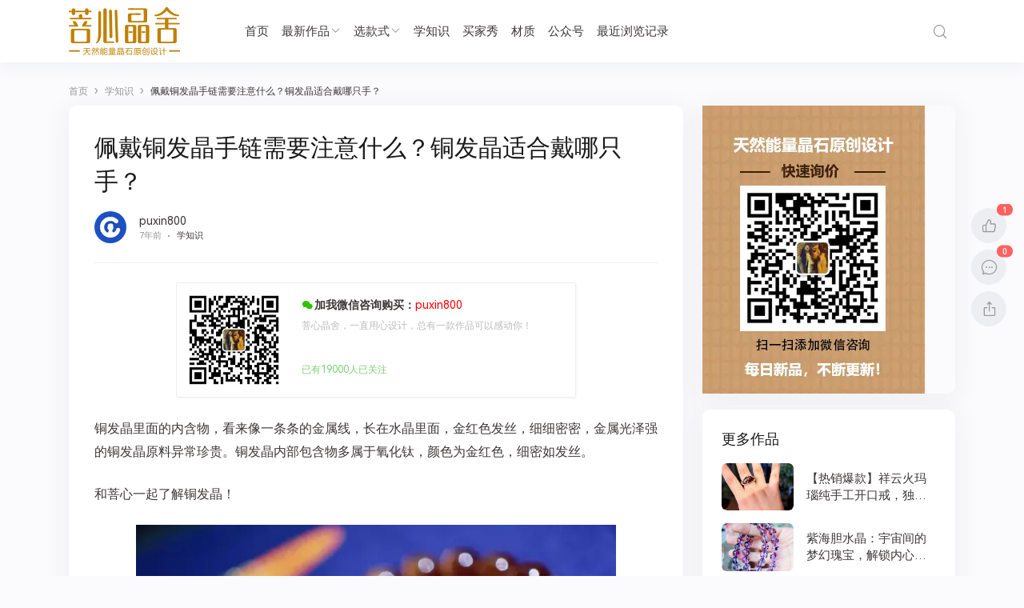

--- FILE ---
content_type: text/html; charset=UTF-8
request_url: https://www.puxinjingshe.com/shuijing/18844
body_size: 14073
content:
<!doctype html>
<html lang="zh-CN">
<head>
	<meta http-equiv="X-UA-Compatible" content="IE=edge,chrome=1">
	<meta charset="UTF-8">
	<meta name="viewport" content="width=device-width, initial-scale=1.0, maximum-scale=1.0, user-scalable=0, viewport-fit=cover">
	<title>佩戴铜发晶手链需要注意什么？铜发晶适合戴哪只手？ - 菩心晶舍</title>
<meta name='robots' content='max-image-preview:large' />
<meta name="description" content="​​铜发晶里面的内含物，看来像一条条的金属线，长在水晶里面，金红色发丝，细细密密，金属光泽强的铜发晶原料异常珍贵。铜发晶内部包含物多属于氧化钛" />
<link rel='dns-prefetch' href='//qzonestyle.gtimg.cn' />
<link rel='dns-prefetch' href='//s.w.org' />
<link rel="alternate" type="application/rss+xml" title="菩心晶舍 &raquo; Feed" href="https://www.puxinjingshe.com/feed" />
<link rel="alternate" type="application/rss+xml" title="菩心晶舍 &raquo; 评论Feed" href="https://www.puxinjingshe.com/comments/feed" />
<link rel="alternate" type="application/rss+xml" title="菩心晶舍 &raquo; 佩戴铜发晶手链需要注意什么？铜发晶适合戴哪只手？评论Feed" href="https://www.puxinjingshe.com/shuijing/18844/feed" />
<link rel='stylesheet' id='wp-block-library-css'  href='https://www.puxinjingshe.com/wp-includes/css/dist/block-library/style.min.css?ver=5.8.2' type='text/css' media='all' />
<link rel='stylesheet' id='ncHighlightCss-css'  href='https://www.puxinjingshe.com/wp-content/plugins/nicetheme-jimu/modules/base/assets/highlight/styles/a11y-dark.css?ver=0.6.6' type='text/css' media='all' />
<link rel='stylesheet' id='jimu-lightgallery-css'  href='https://www.puxinjingshe.com/wp-content/plugins/nicetheme-jimu/modules/base/assets/lightGallery/css/lightgallery.min.css?ver=0.6.6' type='text/css' media='all' />
<link rel='stylesheet' id='jimu-css'  href='https://www.puxinjingshe.com/wp-content/plugins/nicetheme-jimu/modules/jimu.css?ver=0.6.6' type='text/css' media='all' />
<link rel='stylesheet' id='jimu-blocks-css'  href='https://www.puxinjingshe.com/wp-content/plugins/nicetheme-jimu/modules/blocks.css?ver=0.6.6' type='text/css' media='all' />
<link rel='stylesheet' id='nicetheme-bootstrap-css'  href='https://www.puxinjingshe.com/wp-content/themes/Cosy-5.1.2/plugins/bootstrap/bootstrap.min.css?ver=5.8.2' type='text/css' media='all' />
<link rel='stylesheet' id='nicetheme-iconfont-css'  href='https://www.puxinjingshe.com/wp-content/themes/Cosy-5.1.2/plugins/iconfont/iconfont.css?ver=5.8.2' type='text/css' media='all' />
<link rel='stylesheet' id='nicetheme-reset-css'  href='https://www.puxinjingshe.com/wp-content/themes/Cosy-5.1.2/css/reset.css?ver=5.8.2' type='text/css' media='all' />
<link rel='stylesheet' id='nicetheme-style-css'  href='https://www.puxinjingshe.com/wp-content/themes/Cosy-5.1.2/style.css?ver=5.8.2' type='text/css' media='all' />
<script type='text/javascript' id='jquery-core-js-extra'>
/* <![CDATA[ */
var globals = {"ajax_url":"https:\/\/www.puxinjingshe.com\/wp-admin\/admin-ajax.php","url_theme":"https:\/\/www.puxinjingshe.com\/wp-content\/themes\/Cosy-5.1.2","site_url":"https:\/\/www.puxinjingshe.com","post_id":"18844","allow_switch_darkmode":"0","posts_per_page":"12","lang":"zh_CN"};
var __cosy__ = {"load_more":"\u52a0\u8f7d\u66f4\u591a","reached_the_end":"\u6ca1\u6709\u66f4\u591a\u5185\u5bb9","thank_you":"\u8c22\u8c22\u70b9\u8d5e","success":"\u64cd\u4f5c\u6210\u529f","cancelled":"\u53d6\u6d88\u70b9\u8d5e"};
var toc = {"tag":"0"};
/* ]]> */
</script>
<script type='text/javascript' src='https://www.puxinjingshe.com/wp-includes/js/jquery/jquery.min.js?ver=3.6.0' id='jquery-core-js'></script>
<script type='text/javascript' src='https://www.puxinjingshe.com/wp-includes/js/jquery/jquery-migrate.min.js?ver=3.3.2' id='jquery-migrate-js'></script>
<link rel="canonical" href="https://www.puxinjingshe.com/shuijing/18844" />
<link rel="alternate" type="application/json+oembed" href="https://www.puxinjingshe.com/wp-json/oembed/1.0/embed?url=https%3A%2F%2Fwww.puxinjingshe.com%2Fshuijing%2F18844" />
<link rel="alternate" type="text/xml+oembed" href="https://www.puxinjingshe.com/wp-json/oembed/1.0/embed?url=https%3A%2F%2Fwww.puxinjingshe.com%2Fshuijing%2F18844&#038;format=xml" />
<link rel="pingback" href="https://www.puxinjingshe.com/xmlrpc.php">	    	<style>@font-face{font-family:'HarmonyOS Sans';src:url(https://www.puxinjingshe.com/wp-content/themes/Cosy-5.1.2/fonts/HarmonyOS_Sans.eot);src:url(https://www.puxinjingshe.com/wp-content/themes/Cosy-5.1.2/fonts/HarmonyOS_Sans.eot) format("embedded-opentype"),url(https://www.puxinjingshe.com/wp-content/themes/Cosy-5.1.2/fonts/HarmonyOS_Sans.woff2) format("woff2"),url(https://www.puxinjingshe.com/wp-content/themes/Cosy-5.1.2/fonts/HarmonyOS_Sans.woff) format("woff"),url(https://www.puxinjingshe.com/wp-content/themes/Cosy-5.1.2/fonts/HarmonyOS_Sans.ttf) format("truetype");font-style:normal;}body {font-family: 'HarmonyOS Sans', -apple-system,BlinkMacSystemFont,Segoe UI,Roboto,Hiragino Sans GB,Microsoft YaHei UI,Microsoft YaHei,Source Han Sans CN,sans-serif,Apple Color Emoji,Segoe UI Emoji,Segoe UI Symbol; }</style>
    	            <style>@font-face{font-family:'TCloud Number';src:url(https://www.puxinjingshe.com/wp-content/themes/Cosy-5.1.2/fonts/TCloudNumber-Regular.ttf) format("truetype");font-style:normal;}.font-theme{font-family: 'TCloud Number',arial,sans-serif} </style>
    </head>

<body class="post-template-default single single-post postid-18844 single-format-standard wp-embed-responsive  nice-style-radius  nice-style-shadow  nice-style-border  nice-style-hover ">
	<header class="site-header  ">
		<nav class="navbar navbar-expand-xl ">
			<div class="container">
				<!-- / brand -->
				 <div class="navbar-brand order-1"> 					<a href="https://www.puxinjingshe.com/" rel="home" class="d-block">
						<img class="logo" src="https://img.puxinjingshe.com/2021/12/2021120704450819.png" class="nc-no-lazy" alt="菩心晶舍">
						<img class="logo logo-night" src="https://img.puxinjingshe.com/2021/12/2021120704453063.png" class="nc-no-lazy" alt="菩心晶舍">
					</a>
				 </div> 
				
				<div class="collapse navbar-collapse order-3 order-md-2 mx-md-4">
					<ul class="main-menu navbar-nav me-auto">
						<li id="menu-item-127" class="menu-item menu-item-type-custom menu-item-object-custom menu-item-home menu-item-127"><a href="http://www.puxinjingshe.com/">首页</a></li>
<li id="menu-item-5838" class="menu-item menu-item-type-taxonomy menu-item-object-category menu-item-has-children menu-item-5838"><a href="https://www.puxinjingshe.com/shuijing/category/shuijing">最新作品</a>
<ul class="sub-menu">
	<li id="menu-item-5858" class="menu-item menu-item-type-taxonomy menu-item-object-category menu-item-5858"><a href="https://www.puxinjingshe.com/shuijing/category/shuijing/%e7%a2%a7%e7%8e%ba">碧玺</a></li>
	<li id="menu-item-5856" class="menu-item menu-item-type-taxonomy menu-item-object-category menu-item-5856"><a href="https://www.puxinjingshe.com/shuijing/category/shuijing/%e7%9f%b3%e6%a6%b4%e7%9f%b3">石榴石</a></li>
	<li id="menu-item-5818" class="menu-item menu-item-type-taxonomy menu-item-object-category menu-item-5818"><a href="https://www.puxinjingshe.com/shuijing/category/shuijing/%e7%b2%89%e6%99%b6">粉晶</a></li>
	<li id="menu-item-5837" class="menu-item menu-item-type-taxonomy menu-item-object-category menu-item-5837"><a href="https://www.puxinjingshe.com/shuijing/category/shuijing/%e9%9d%92%e9%87%91%e7%9f%b3">青金石</a></li>
	<li id="menu-item-5848" class="menu-item menu-item-type-taxonomy menu-item-object-category menu-item-5848"><a href="https://www.puxinjingshe.com/shuijing/category/shuijing/%e6%9c%88%e5%85%89%e7%9f%b3">月光石</a></li>
	<li id="menu-item-5839" class="menu-item menu-item-type-taxonomy menu-item-object-category menu-item-5839"><a href="https://www.puxinjingshe.com/shuijing/category/shuijing/%e5%8d%97%e7%ba%a2%e7%8e%9b%e7%91%99">南红玛瑙</a></li>
	<li id="menu-item-5846" class="menu-item menu-item-type-taxonomy menu-item-object-category menu-item-5846"><a href="https://www.puxinjingshe.com/shuijing/category/shuijing/%e6%8d%b7%e5%85%8b%e9%99%a8%e7%9f%b3">捷克陨石</a></li>
	<li id="menu-item-5833" class="menu-item menu-item-type-taxonomy menu-item-object-category menu-item-5833"><a href="https://www.puxinjingshe.com/shuijing/category/shuijing/%e8%9c%9c%e8%9c%a1">蜜蜡</a></li>
	<li id="menu-item-5785" class="menu-item menu-item-type-taxonomy menu-item-object-category menu-item-5785"><a href="https://www.puxinjingshe.com/shuijing/category/shuijing/%e9%bb%84%e6%b0%b4%e6%99%b6">黄水晶</a></li>
	<li id="menu-item-5786" class="menu-item menu-item-type-taxonomy menu-item-object-category menu-item-5786"><a href="https://www.puxinjingshe.com/shuijing/category/shuijing/%e9%bb%84%e8%8a%b1%e6%a2%a8-shuijing">黄花梨</a></li>
	<li id="menu-item-5787" class="menu-item menu-item-type-taxonomy menu-item-object-category menu-item-5787"><a href="https://www.puxinjingshe.com/shuijing/category/shuijing/%e9%bb%91%e6%9b%9c%e7%9f%b3">黑曜石</a></li>
	<li id="menu-item-5789" class="menu-item menu-item-type-taxonomy menu-item-object-category menu-item-5789"><a href="https://www.puxinjingshe.com/shuijing/category/shuijing/%e9%bb%91%e7%a2%a7%e7%8e%ba">黑碧玺</a></li>
	<li id="menu-item-5819" class="menu-item menu-item-type-taxonomy menu-item-object-category menu-item-5819"><a href="https://www.puxinjingshe.com/shuijing/category/shuijing/%e7%b4%ab%e6%aa%80">紫檀</a></li>
	<li id="menu-item-5820" class="menu-item menu-item-type-taxonomy menu-item-object-category menu-item-5820"><a href="https://www.puxinjingshe.com/shuijing/category/shuijing/%e7%b4%ab%e6%b0%b4%e6%99%b6">紫水晶</a></li>
	<li id="menu-item-5827" class="menu-item menu-item-type-taxonomy menu-item-object-category menu-item-5827"><a href="https://www.puxinjingshe.com/shuijing/category/shuijing/%e7%bb%bf%e6%9d%be%e7%9f%b3">绿松石</a></li>
	<li id="menu-item-5821" class="menu-item menu-item-type-taxonomy menu-item-object-category menu-item-5821"><a href="https://www.puxinjingshe.com/shuijing/category/shuijing/%e7%b4%ab%e9%94%82%e8%be%89">紫锂辉</a></li>
	<li id="menu-item-5828" class="menu-item menu-item-type-taxonomy menu-item-object-category menu-item-5828"><a href="https://www.puxinjingshe.com/shuijing/category/shuijing/%e8%88%92%e4%bf%b1%e6%9d%a5">舒俱来</a></li>
	<li id="menu-item-5836" class="menu-item menu-item-type-taxonomy menu-item-object-category menu-item-5836"><a href="https://www.puxinjingshe.com/shuijing/category/shuijing/%e9%92%9b%e6%99%b6">钛晶</a></li>
	<li id="menu-item-5822" class="menu-item menu-item-type-taxonomy menu-item-object-category menu-item-5822"><a href="https://www.puxinjingshe.com/shuijing/category/shuijing/%e7%b4%ab%e9%bb%84%e6%99%b6">紫黄晶</a></li>
	<li id="menu-item-5824" class="menu-item menu-item-type-taxonomy menu-item-object-category menu-item-5824"><a href="https://www.puxinjingshe.com/shuijing/category/shuijing/%e7%ba%a2%e5%85%94%e6%af%9b">红兔毛</a></li>
	<li id="menu-item-5825" class="menu-item menu-item-type-taxonomy menu-item-object-category menu-item-5825"><a href="https://www.puxinjingshe.com/shuijing/category/shuijing/%e7%ba%a2%e7%ba%b9%e7%9f%b3">红纹石</a></li>
	<li id="menu-item-5826" class="menu-item menu-item-type-taxonomy menu-item-object-category menu-item-5826"><a href="https://www.puxinjingshe.com/shuijing/category/shuijing/%e7%bb%bf%e5%b9%bd%e7%81%b5-shuijing">绿幽灵</a></li>
	<li id="menu-item-5829" class="menu-item menu-item-type-taxonomy menu-item-object-category menu-item-5829"><a href="https://www.puxinjingshe.com/shuijing/category/shuijing/%e8%8d%89%e8%8e%93%e6%99%b6">草莓晶</a></li>
	<li id="menu-item-5830" class="menu-item menu-item-type-taxonomy menu-item-object-category menu-item-5830"><a href="https://www.puxinjingshe.com/shuijing/category/shuijing/%e8%91%a1%e8%90%84%e7%9f%b3">葡萄石</a></li>
	<li id="menu-item-5831" class="menu-item menu-item-type-taxonomy menu-item-object-category menu-item-5831"><a href="https://www.puxinjingshe.com/shuijing/category/shuijing/%e8%93%9d%e6%99%b6">蓝晶</a></li>
	<li id="menu-item-5832" class="menu-item menu-item-type-taxonomy menu-item-object-category menu-item-5832"><a href="https://www.puxinjingshe.com/shuijing/category/shuijing/%e8%99%8e%e7%9c%bc%e7%9f%b3">虎眼石</a></li>
	<li id="menu-item-5842" class="menu-item menu-item-type-taxonomy menu-item-object-category menu-item-5842"><a href="https://www.puxinjingshe.com/shuijing/category/shuijing/%e5%a4%a9%e6%b2%b3%e7%9f%b3">天河石</a></li>
	<li id="menu-item-5841" class="menu-item menu-item-type-taxonomy menu-item-object-category menu-item-5841"><a href="https://www.puxinjingshe.com/shuijing/category/shuijing/%e5%a4%9a%e5%ae%9d%e4%b8%b2">多宝串</a></li>
	<li id="menu-item-5840" class="menu-item menu-item-type-taxonomy menu-item-object-category menu-item-5840"><a href="https://www.puxinjingshe.com/shuijing/category/shuijing/%e5%8f%91%e6%99%b6">发晶</a></li>
	<li id="menu-item-5843" class="menu-item menu-item-type-taxonomy menu-item-object-category menu-item-5843"><a href="https://www.puxinjingshe.com/shuijing/category/shuijing/%e5%a4%aa%e9%98%b3%e7%9f%b3">太阳石</a></li>
	<li id="menu-item-5847" class="menu-item menu-item-type-taxonomy menu-item-object-category menu-item-5847"><a href="https://www.puxinjingshe.com/shuijing/category/shuijing/%e6%98%9f%e6%9c%88%e8%8f%a9%e6%8f%90">星月菩提</a></li>
	<li id="menu-item-5849" class="menu-item menu-item-type-taxonomy menu-item-object-category menu-item-5849"><a href="https://www.puxinjingshe.com/shuijing/category/shuijing/%e6%aa%80%e9%a6%99">老山檀</a></li>
	<li id="menu-item-5850" class="menu-item menu-item-type-taxonomy menu-item-object-category menu-item-5850"><a href="https://www.puxinjingshe.com/shuijing/category/shuijing/%e6%b2%89%e9%a6%99">沉香</a></li>
	<li id="menu-item-5851" class="menu-item menu-item-type-taxonomy menu-item-object-category menu-item-5851"><a href="https://www.puxinjingshe.com/shuijing/category/shuijing/%e6%b5%b7%e7%ba%b9%e7%9f%b3">海纹石</a></li>
	<li id="menu-item-5857" class="menu-item menu-item-type-taxonomy menu-item-object-category menu-item-5857"><a href="https://www.puxinjingshe.com/shuijing/category/shuijing/%e7%a2%a7%e7%8e%89">碧玉</a></li>
	<li id="menu-item-5852" class="menu-item menu-item-type-taxonomy menu-item-object-category menu-item-5852"><a href="https://www.puxinjingshe.com/shuijing/category/shuijing/%e6%b5%b7%e8%93%9d%e5%ae%9d">海蓝宝</a></li>
	<li id="menu-item-5853" class="menu-item menu-item-type-taxonomy menu-item-object-category menu-item-5853"><a href="https://www.puxinjingshe.com/shuijing/category/shuijing/%e7%90%a5%e7%8f%80">琥珀</a></li>
	<li id="menu-item-5855" class="menu-item menu-item-type-taxonomy menu-item-object-category menu-item-5855"><a href="https://www.puxinjingshe.com/shuijing/category/shuijing/%e7%99%bd%e7%a0%97%e7%a3%b2">白砗磲</a></li>
</ul>
</li>
<li id="menu-item-5746" class="menu-item menu-item-type-taxonomy menu-item-object-category menu-item-has-children menu-item-5746"><a href="https://www.puxinjingshe.com/shuijing/category/kuanshi">选款式</a>
<ul class="sub-menu">
	<li id="menu-item-5753" class="menu-item menu-item-type-taxonomy menu-item-object-category menu-item-5753"><a href="https://www.puxinjingshe.com/shuijing/category/kuanshi/shoulian">手链</a></li>
	<li id="menu-item-5755" class="menu-item menu-item-type-taxonomy menu-item-object-category menu-item-5755"><a href="https://www.puxinjingshe.com/shuijing/category/kuanshi/xianglian">项链/吊坠</a></li>
	<li id="menu-item-5751" class="menu-item menu-item-type-taxonomy menu-item-object-category menu-item-5751"><a href="https://www.puxinjingshe.com/shuijing/category/kuanshi/fozhu">佛珠/念珠</a></li>
	<li id="menu-item-5752" class="menu-item menu-item-type-taxonomy menu-item-object-category menu-item-5752"><a href="https://www.puxinjingshe.com/shuijing/category/kuanshi/jiezhi">戒指</a></li>
	<li id="menu-item-5756" class="menu-item menu-item-type-taxonomy menu-item-object-category menu-item-5756"><a href="https://www.puxinjingshe.com/shuijing/category/kuanshi/ershi">耳饰</a></li>
	<li id="menu-item-5754" class="menu-item menu-item-type-taxonomy menu-item-object-category menu-item-5754"><a href="https://www.puxinjingshe.com/shuijing/category/kuanshi/baijian">摆件/把件</a></li>
</ul>
</li>
<li id="menu-item-115" class="menu-item menu-item-type-taxonomy menu-item-object-category current-post-ancestor current-menu-parent current-post-parent menu-item-115"><a href="https://www.puxinjingshe.com/shuijing/category/zhishi">学知识</a></li>
<li id="menu-item-5918" class="menu-item menu-item-type-taxonomy menu-item-object-category menu-item-5918"><a href="https://www.puxinjingshe.com/shuijing/category/fantu">买家秀</a></li>
<li id="menu-item-7753" class="menu-item menu-item-type-post_type menu-item-object-page menu-item-7753"><a href="https://www.puxinjingshe.com/caizhi">材质</a></li>
<li id="menu-item-5703" class="menu-item menu-item-type-custom menu-item-object-custom menu-item-5703"><a target="_blank" rel="noopener" href="https://www.puxinjingshe.com/px1901">公众号</a></li>
<li id="menu-item-26415" class="menu-item menu-item-type-post_type menu-item-object-page menu-item-26415"><a href="https://www.puxinjingshe.com/%e6%9c%80%e8%bf%91%e6%b5%8f%e8%a7%88%e8%ae%b0%e5%bd%95">最近浏览记录</a></li>
					</ul>
				</div>
				<ul class="main-submenu order-2 order-md-2">
									<li class="nav-item ms-2 ms-md-3 ">
						<a href="javascript:" class="btn btn-link btn-icon btn-rounded search-popup-trigger " title="搜索"><span><i class="iconfont icon-search"></i></span></a>
					</li>
					<li class="nav-item ms-2 ms-md-3 d-xl-none">
						<a href="javascript:" id="mobile-sidebar-trigger" class="btn btn-link btn-icon btn-rounded "><span><i class="iconfont icon-menu"></i></span></a>
					</li>
					
				</ul>
			</div>

		</nav>

	</header>                <main class="site-main">
        <div class="container">
			<div class="d-none d-md-block breadcrumbs mb-2"><span itemprop="itemListElement"><a href="https://www.puxinjingshe.com/" itemprop="item" class="home"><span itemprop="name" class="text-muted">首页</span></a></span> <span class="sep text-muted">›</span> <span itemprop="itemListElement"><a href="https://www.puxinjingshe.com/shuijing/category/zhishi" itemprop="item"><span itemprop="name" class="text-muted">学知识</span></a></span> <span class="sep text-muted">›</span> <span class="current">佩戴铜发晶手链需要注意什么？铜发晶适合戴哪只手？</span></div>            <div class="row">
                <div class="post-wrapper col-12 col-xl-8">
                    <div class="post card card-md">
                        <div class="card-body">
														                            <h1 class="post-title mb-3">佩戴铜发晶手链需要注意什么？铜发晶适合戴哪只手？</h1>
							<div class="post-meta text-muted border-bottom border-light pb-3 pb-xl-4 mb-3 mb-xl-4">
    <div class="d-flex flex-fill align-items-center">
        <div class="author-popup flex-avatar me-2 me-md-3">
            <img alt='' src='https://cravatar.cn/avatar/a468fc8f135262f676ebf38ae204e1cd?s=40&#038;r=g' srcset='https://cravatar.cn/avatar/a468fc8f135262f676ebf38ae204e1cd?s=80&#038;r=g 2x' class='avatar avatar-40 photo' height='40' width='40' loading='lazy'/>        </div>
        <div class="author-name flex-fill">
            <div class="text-sm"><a href="javascript:" class="author-popup">puxin800</a></div>
            <div class="text-xx text-muted">
                <time>7年前</time><span class="d-none d-md-inline-block"><i
                        class="iconfont icon-dot mx-1"></i><a
                        href="https://www.puxinjingshe.com/shuijing/category/zhishi" rel="category tag"
                        target="_blank">学知识</a></span>            </div>
        </div>
    </div>
</div>                            <div class="post-content mb-3 mb-md-4 wp-block-image">
								    <div class="block-sales d-none d-lg-block mb-3 mb-md-4">
                    <div class="article-wechatitem" style="width:500px;"><div style="width:30%;float:left;">
<img src="https://img.puxinjingshe.com/puxin800.jpg"></div>
            <div class="article-wechatitem-tit"><i class="iconfont icon-wechat2"></i>加我微信咨询购买：<strong>puxin800</strong></div>
            <div class="article-wechatitem-desc">菩心晶舍，一直用心设计，总有一款作品可以感动你！</div>
            <div class="article-wechatitem-users">已有19000人已关注</div>
        </div>            </div>
    <div class="block-sales d-lg-none mb-3 mb-md-4">
                    <div class="article-wechatitem"><div style="width:30%;float:left;">
<img src="https://img.puxinjingshe.com/puxin800.jpg"></div>
            <div class="article-wechatitem-tit"><i class="iconfont icon-wechat2"></i>微信号：<strong>puxin800</strong></div>
            <div class="article-wechatitem-desc">菩心晶舍，一直用心设计，总有一款作品可以感动你！</div>
            <div class="article-wechatitem-users">已有19000人已关注</div>
        </div>            </div>
								<div class="nc-light-gallery"><p>​​铜发晶里面的内含物，看来像一条条的金属线，长在水晶里面，金红色发丝，细细密密，金属光泽强的铜发晶原料异常珍贵。铜发晶内部包含物多属于氧化钛，颜色为金红色，细密如发丝。</p>
<p>和菩心一起了解铜发晶！</p>
<p><img alt="佩戴铜发晶手链需要注意什么？铜发晶适合戴哪只手？-菩心晶舍" loading="lazy" class="aligncenter wp-image-18845" title="​​铜发晶" src="https://img.puxinjingshe.com/1-362.jpg!/fw/720" alt="​​铜发晶" width="600" height="400" /></p>
<p>铜发晶颜色金红，内里丝丝细密，且具有招财、辟邪、防是非功效，而且还能增强佩戴者的魅力，那么佩戴铜发晶手链就是一个不错的选择。</p>
<p>自己佩戴的铜发晶最好不要让他人接触。消磁过后的铜发晶，在佩戴的过程中尽量不要让他人接触。因为铜发晶上的能量越单一，被佩戴者养护的时间越长，能量会越大。如果随意让他人接触自己的铜发晶，就会污染铜发晶的能量场，不利于铜发晶灵性的养护。</p>
<p><img alt="佩戴铜发晶手链需要注意什么？铜发晶适合戴哪只手？-菩心晶舍" loading="lazy" class="alignnone wp-image-18846 aligncenter" title="​​铜发晶" src="https://img.puxinjingshe.com/2-353.jpg!/fw/720" alt="​​铜发晶" width="600" height="400" /></p>
<p>铜发晶的佩戴忌讳上不要碰撞摩擦和接触化学物质，不然易损坏贬值。</p>
<p><strong>不要碰撞摩擦。</strong>铜发晶属于娇贵的饰品，因此，大家在佩戴的过程中，要避免铜发晶被碰撞摩擦，轻则让铜发晶擦花，表面光滑别破坏，内部出现裂纹；重则让铜发晶直接断裂，无法佩戴。铜发晶就像一个孩子，如果你仔细的照顾保养，她反过来就会充分发挥自身的灵性，滋养佩戴者。</p>
<p><strong>不要接触化学物质。</strong>生活中的一些生活用品，比如说洗衣液、化妆品、沐浴液等，或多或少都会有含有一些或酸或碱的化学物质，如若让铜发晶接触这些化学物质，就会伤害到铜发晶的光泽度，腐蚀铜发晶的质地。</p>
<p><img alt="佩戴铜发晶手链需要注意什么？铜发晶适合戴哪只手？-菩心晶舍" loading="lazy" class="alignnone wp-image-18847 aligncenter" title="​​铜发晶" src="https://img.puxinjingshe.com/3-347.jpg!/fw/720" alt="​​铜发晶" width="600" height="900" /></p>
<p><strong>铜发晶手链佩戴哪个手？</strong></p>
<p>从人体气场左进右出的，除非吸纳性强的宝石，一般都佩戴左手的，其实无论铜发晶手链戴哪只手上，都要与自己的手腕、服饰、进行适当的搭配，有些人戴在左手的时候可能工作的时候不太方面等等原因。因此，铜发晶一般也是佩戴左手的。</p>
<p><img alt="佩戴铜发晶手链需要注意什么？铜发晶适合戴哪只手？-菩心晶舍" loading="lazy" class="alignnone wp-image-18848 aligncenter" title="​​铜发晶" src="https://img.puxinjingshe.com/4-288.jpg!/fw/720" alt="​​铜发晶" width="600" height="900" /></p>
<p>铜发晶发丝颜色越均匀，金属光泽感越强，冰裂棉靴越少，晶体越通透的铜发晶，品质越好，也越珍贵。发丝密布、排列整齐、光泽感强的铜发猫眼更是难得一见的珍宝。</p>
<p>铜发晶除了多方面实用价值以外，还具有收藏价值，铜顺发就受到不少收藏家的欢迎。</p>
<p><img alt="佩戴铜发晶手链需要注意什么？铜发晶适合戴哪只手？-菩心晶舍" loading="lazy" class="alignnone wp-image-18849 aligncenter" title="​​铜发晶" src="https://img.puxinjingshe.com/5-268.jpg!/fw/720" alt="​​铜发晶" width="600" height="902" /></p>
<p>同其他品种的发晶作用相似，铜发晶可以给佩戴者带来身、心、灵多方面的好处，在佩戴过程中，佩戴者需要对铜发晶加以保养维护，保护铜发晶能量与灵性，以充分发挥铜发晶能量优势。</p>
<p><strong>关注菩心晶舍微信 “puxin800”每日新款发布</strong></p>
<p style="text-align: center;"><img alt="佩戴铜发晶手链需要注意什么？铜发晶适合戴哪只手？-菩心晶舍" loading="lazy" class="alignnone wp-image-18850" title="​​铜发晶" src="https://img.puxinjingshe.com/6-226.jpg!/fw/720" alt="​​铜发晶" width="600" height="399" /><img alt="佩戴铜发晶手链需要注意什么？铜发晶适合戴哪只手？-菩心晶舍" loading="lazy" class="alignnone wp-image-18851" title="​​铜发晶" src="https://img.puxinjingshe.com/7-149.jpg!/fw/720" alt="​​铜发晶" width="600" height="399" /> <img alt="佩戴铜发晶手链需要注意什么？铜发晶适合戴哪只手？-菩心晶舍" loading="lazy" class="alignnone wp-image-18853" title="​​铜发晶" src="https://img.puxinjingshe.com/9-124.jpg!/fw/720" alt="​​铜发晶" width="600" height="400" /> <img alt="佩戴铜发晶手链需要注意什么？铜发晶适合戴哪只手？-菩心晶舍" loading="lazy" class="alignnone wp-image-18854" title="​​铜发晶" src="https://img.puxinjingshe.com/10-64.jpg!/fw/720" alt="​​铜发晶" width="600" height="400" /></p>
</div>								                            
								                            </div>
							    <div class="block-sales d-none d-lg-block mb-lg-4">
                    <div class="article-wechatitem" style="width:500px;"><div style="width:30%;float:left;">
<img src="https://img.puxinjingshe.com/puxin800.jpg"></div>
            <div class="article-wechatitem-tit"><i class="iconfont icon-wechat2"></i>加我微信咨询购买：<strong>puxin800</strong></div>
            <div class="article-wechatitem-desc">菩心晶舍，一直用心设计，总有一款作品可以感动你！</div>
            <div class="article-wechatitem-users">已有19000人已关注</div>
        </div>            </div>
    <div class="block-sales d-lg-none mb-3 mb-md-4">
                    <div class="article-wechatitem"><div style="width:30%;float:left;">
<img src="https://img.puxinjingshe.com/puxin800.jpg"></div>
            <div class="article-wechatitem-tit"><i class="iconfont icon-wechat2"></i>微信号：<strong>puxin800</strong></div>
            <div class="article-wechatitem-desc">菩心晶舍，一直用心设计，总有一款作品可以感动你！</div>
            <div class="article-wechatitem-users">已有19000人已关注</div>
        </div>            </div>
							
<div class="post-action mb-3 mb-md-4">
            <a href="javascript:;" data-img="https://img.puxinjingshe.com/2021/12/2021122101444635.jpg" data-title="赞赏" data-desc="打开微信(Wechat)扫一扫" class="btn btn-pointer btn-lg btn-w-lg btn-rounded single-popup mx-1 mx-lg-2"><span>赞赏</span></a>
            </div>														<div class="post-next-prev row list-grouped g-2 g-lg-3">
            <div class="col-12 col-md-6">
        <div class="list-item list-overlay block custom-hover overlay-hover">
            <div class="media media-3x1">
                <div class="media-content" style="background-image: url('https://img.puxinjingshe.com/2019/01/2022083007184517.jpg!px001upyun520/both/600x400/quality/100/unsharp/true/progressive/true')"><div class="overlay-1"></div></div>
            </div>
            <div class="list-content">
                <div class="list-body ">
                    <div class="list-title h5 text-white">
                        <div class="h-2x">
                            【菩心保山南红 | 莲】完美保山红润南红玛瑙，镂空精雕静心莲，美到极致！                        </div>
                    </div>
                </div>
                <div class="list-footer text-xs text-muted">
                    上一篇                </div>
            </div>
            <a href="https://www.puxinjingshe.com/shuijing/18834" class="list-goto" title="【菩心保山南红 | 莲】完美保山红润南红玛瑙，镂空精雕静心莲，美到极致！"></a>
        </div>
    </div>
            <div class="col-12 col-md-6">
        <div class="list-item list-overlay block custom-hover overlay-hover">
            <div class="media media-3x1">
                <div class="media-content" style="background-image: url('https://img.puxinjingshe.com/2019/01/2022083007115667.jpg!px001upyun520/both/600x400/quality/100/unsharp/true/progressive/true')"><div class="overlay-1"></div></div>
            </div>
            <div class="list-content" >
                <div class="list-body ">
                    <div class="list-title h5 text-white">
                        <div class="h-2x">
                            【菩心-保山南红&貔貅】招财辟邪神兽貔貅胸前一趴，余生顺顺当当。                        </div>
                    </div>
                </div>
                <div class="list-footer text-xs text-muted">
                    下一篇                </div>
            </div>
            <a href="https://www.puxinjingshe.com/shuijing/18858" class="list-goto" title="【菩心-保山南红&貔貅】招财辟邪神兽貔貅胸前一趴，余生顺顺当当。"></a>
        </div>
    </div>
    </div>
                        </div>
                    </div>
					<div class="comments card card-md mt-3 mt-md-4" id="comments">
    <div class="card-body">
                <div class="comment-respond mb-3 mb-md-4" id="respond">
                        <form method="post" action="https://www.puxinjingshe.com/wp-comments-post.php" id="commentform"
                class="comment-form">
                <div class="comment-from-avatar flex-avatar">
                    <img src="https://www.puxinjingshe.com/wp-content/themes/Cosy-5.1.2/images/default-avatar.png" class="avatar">                </div>
                <div class="comment-from-input flex-fill">
                                                            <div class="comment-form-info mb-2 mb-md-3">
                        <div class="row g-2 g-md-3">
                            <div class="col">
                                <input id="author" class="form-control" placeholder="昵称"
                                    name="author" type="text" value=""
                                    required="required">
                            </div>
                                                        <div class="col-12">
                                <input class="form-control" placeholder="网站地址" id="url"
                                    name="url" type="url" value="">
                            </div>
                        </div>
                    </div>
                                        <div class="comment-form-text">
                        <div class="mb-3">
                            <textarea id="comment" name="comment" class="form-control " rows="3"></textarea>
                        </div>
                        <div class="form-submit text-md-end">
                            <a href="javascript:;" class="btn btn-outline-primary me-2" rel="nofollow"
                                id="cancel-comment-reply-link" style="display: none">再想想</a>
                            <input name="submit" type="submit" id="submit" class="btn btn-primary "
                                value="发布评论">
                            <input type='hidden' name='comment_post_ID' value='18844' id='comment_post_ID' />
<input type='hidden' name='comment_parent' id='comment_parent' value='0' />
                        </div>
                    </div>
                </div>
            </form>
                    </div>
        <div class="py-5 "><i class="svg-nocomment mx-auto"></i><div class="text-xs text-muted text-center mt-2">暂无评论</div></div>        <!-- .comment-list -->
                    </div>
</div>
<!-- #comments -->                </div>
				
<div class="site-sidebar d-none d-xl-block col-xl-4">
<div id="media_image-4" class="widget card widget_media_image"><img class="image " src="https://img.puxinjingshe.com/2020/04/2020040104354372.jpg" alt="" width="278" height="360" /></div><div id="recommended_posts-4" class="widget card widget_recommended_posts"><div class="widget-title h5">更多作品</div><div class="list-grid">
        <div class="list-item ">
        <div class="media media-3x2 col-4">
            <div class="media-content"
                style="background-image:url('https://img.puxinjingshe.com/2024/12/2024120200233922.jpeg!px001upyun520/both/300x200/quality/100/unsharp/true/progressive/true')">
            </div>
        </div>
        <div class="list-content">
            <div class="list-title">
                <div class="h-2x">【热销爆款】祥云火玛瑙纯手工开口戒，独特设计寓意吉祥，时尚与灵性的完美结合！</div>
            </div>
        </div>
        <a href="https://www.puxinjingshe.com/shuijing/78750" title="【热销爆款】祥云火玛瑙纯手工开口戒，独特设计寓意吉祥，时尚与灵性的完美结合！" target="_blank" class="list-goto"></a>
    </div>
        <div class="list-item ">
        <div class="media media-3x2 col-4">
            <div class="media-content"
                style="background-image:url('https://img.puxinjingshe.com/2024/09/2024091807394115.jpg!px001upyun520/both/300x200/quality/100/unsharp/true/progressive/true')">
            </div>
        </div>
        <div class="list-content">
            <div class="list-title">
                <div class="h-2x">紫海胆水晶：宇宙间的梦幻瑰宝，解锁内心宁静与疗愈之秘</div>
            </div>
        </div>
        <a href="https://www.puxinjingshe.com/shuijing/78725" title="紫海胆水晶：宇宙间的梦幻瑰宝，解锁内心宁静与疗愈之秘" target="_blank" class="list-goto"></a>
    </div>
        <div class="list-item ">
        <div class="media media-3x2 col-4">
            <div class="media-content"
                style="background-image:url('https://img.puxinjingshe.com/2024/07/2024072908441631.jpg!px001upyun520/both/300x200/quality/100/unsharp/true/progressive/true')">
            </div>
        </div>
        <div class="list-content">
            <div class="list-title">
                <div class="h-2x">珍稀瑰宝揭秘：猫眼托帕石——托帕石家族中的绝美异类</div>
            </div>
        </div>
        <a href="https://www.puxinjingshe.com/shuijing/78704" title="珍稀瑰宝揭秘：猫眼托帕石——托帕石家族中的绝美异类" target="_blank" class="list-goto"></a>
    </div>
        <div class="list-item ">
        <div class="media media-3x2 col-4">
            <div class="media-content"
                style="background-image:url('https://img.puxinjingshe.com/2024/07/2024072509503370.jpg!px001upyun520/both/300x200/quality/100/unsharp/true/progressive/true')">
            </div>
        </div>
        <div class="list-content">
            <div class="list-title">
                <div class="h-2x">金运石传奇：揭秘其神秘面纱，功效作用与搭配法全解析</div>
            </div>
        </div>
        <a href="https://www.puxinjingshe.com/shuijing/78699" title="金运石传奇：揭秘其神秘面纱，功效作用与搭配法全解析" target="_blank" class="list-goto"></a>
    </div>
        <div class="list-item ">
        <div class="media media-3x2 col-4">
            <div class="media-content"
                style="background-image:url('https://img.puxinjingshe.com/2024/07/2024071808291643.jpg!px001upyun520/both/300x200/quality/100/unsharp/true/progressive/true')">
            </div>
        </div>
        <div class="list-content">
            <div class="list-title">
                <div class="h-2x">什么样的人适合硅铍石？</div>
            </div>
        </div>
        <a href="https://www.puxinjingshe.com/shuijing/78639" title="什么样的人适合硅铍石？" target="_blank" class="list-goto"></a>
    </div>
        <div class="list-item ">
        <div class="media media-3x2 col-4">
            <div class="media-content"
                style="background-image:url('https://img.puxinjingshe.com/2024/07/2024071808292375.jpg!px001upyun520/both/300x200/quality/100/unsharp/true/progressive/true')">
            </div>
        </div>
        <div class="list-content">
            <div class="list-title">
                <div class="h-2x">硅铍石的灵性作用深度解析</div>
            </div>
        </div>
        <a href="https://www.puxinjingshe.com/shuijing/78637" title="硅铍石的灵性作用深度解析" target="_blank" class="list-goto"></a>
    </div>
        <div class="list-item ">
        <div class="media media-3x2 col-4">
            <div class="media-content"
                style="background-image:url('https://img.puxinjingshe.com/2024/07/2024071808291244.jpg!px001upyun520/both/300x200/quality/100/unsharp/true/progressive/true')">
            </div>
        </div>
        <div class="list-content">
            <div class="list-title">
                <div class="h-2x">深度探讨：硅铍石在灵性圈中的崇高地位</div>
            </div>
        </div>
        <a href="https://www.puxinjingshe.com/shuijing/78635" title="深度探讨：硅铍石在灵性圈中的崇高地位" target="_blank" class="list-goto"></a>
    </div>
    </div>

</div></div>
            </div>
        </div>
    </main>
                <div class="list-related bg-light py-3 py-md-4 py-xxl-5">
            <div class="container">
                <div class="row g-2 g-lg-3 list-grouped">
                                                                    <div class="col-6 col-md-3">
                            <div class="list-item block overlay-hover">
                                <div class="media media-3x2">
                                    <a href="https://www.puxinjingshe.com/shuijing/78750" class="media-content" style="background-image:url('https://img.puxinjingshe.com/2024/12/2024120200233922.jpeg!px001upyun520/both/600x400/quality/100/unsharp/true/progressive/true')" title="【热销爆款】祥云火玛瑙纯手工开口戒，独特设计寓意吉祥，时尚与灵性的完美结合！">
                                        <div class="overlay"></div>
                                    </a>
                                </div>
                                <div class="list-content">
                                    <div class="list-body">
                                        <a href="https://www.puxinjingshe.com/shuijing/78750" title="【热销爆款】祥云火玛瑙纯手工开口戒，独特设计寓意吉祥，时尚与灵性的完美结合！" class="list-title h6 h-2x">【热销爆款】祥云火玛瑙纯手工开口戒，独特设计寓意吉祥，时尚与灵性的完美结合！</a>
                                    </div>
                                    <div class="list-footer d-flex align-items-center text-xs text-muted mt-1 mt-md-2 mt-xl-3">
                                            <div class="flex-fill">1年前</div>
<div class="flex-shrink-0">
            <span class="d-none d-xl-none ms-2 ms-xl-3">
        <i class="text-sm iconfont icon-chat"></i> 0    </span>
        </div>
                                    </div>
                                </div>
                            </div>
                        </div>
                                                                    <div class="col-6 col-md-3">
                            <div class="list-item block overlay-hover">
                                <div class="media media-3x2">
                                    <a href="https://www.puxinjingshe.com/shuijing/78725" class="media-content" style="background-image:url('https://img.puxinjingshe.com/2024/09/2024091807394115.jpg!px001upyun520/both/600x400/quality/100/unsharp/true/progressive/true')" title="紫海胆水晶：宇宙间的梦幻瑰宝，解锁内心宁静与疗愈之秘">
                                        <div class="overlay"></div>
                                    </a>
                                </div>
                                <div class="list-content">
                                    <div class="list-body">
                                        <a href="https://www.puxinjingshe.com/shuijing/78725" title="紫海胆水晶：宇宙间的梦幻瑰宝，解锁内心宁静与疗愈之秘" class="list-title h6 h-2x">紫海胆水晶：宇宙间的梦幻瑰宝，解锁内心宁静与疗愈之秘</a>
                                    </div>
                                    <div class="list-footer d-flex align-items-center text-xs text-muted mt-1 mt-md-2 mt-xl-3">
                                            <div class="flex-fill">1年前</div>
<div class="flex-shrink-0">
            <span class="d-none d-xl-none ms-2 ms-xl-3">
        <i class="text-sm iconfont icon-chat"></i> 0    </span>
        </div>
                                    </div>
                                </div>
                            </div>
                        </div>
                                                                    <div class="col-6 col-md-3">
                            <div class="list-item block overlay-hover">
                                <div class="media media-3x2">
                                    <a href="https://www.puxinjingshe.com/shuijing/78704" class="media-content" style="background-image:url('https://img.puxinjingshe.com/2024/07/2024072908441631.jpg!px001upyun520/both/600x400/quality/100/unsharp/true/progressive/true')" title="珍稀瑰宝揭秘：猫眼托帕石——托帕石家族中的绝美异类">
                                        <div class="overlay"></div>
                                    </a>
                                </div>
                                <div class="list-content">
                                    <div class="list-body">
                                        <a href="https://www.puxinjingshe.com/shuijing/78704" title="珍稀瑰宝揭秘：猫眼托帕石——托帕石家族中的绝美异类" class="list-title h6 h-2x">珍稀瑰宝揭秘：猫眼托帕石——托帕石家族中的绝美异类</a>
                                    </div>
                                    <div class="list-footer d-flex align-items-center text-xs text-muted mt-1 mt-md-2 mt-xl-3">
                                            <div class="flex-fill">1年前</div>
<div class="flex-shrink-0">
            <span class="d-none d-xl-none ms-2 ms-xl-3">
        <i class="text-sm iconfont icon-chat"></i> 0    </span>
        </div>
                                    </div>
                                </div>
                            </div>
                        </div>
                                                                    <div class="col-6 col-md-3">
                            <div class="list-item block overlay-hover">
                                <div class="media media-3x2">
                                    <a href="https://www.puxinjingshe.com/shuijing/78699" class="media-content" style="background-image:url('https://img.puxinjingshe.com/2024/07/2024072509503370.jpg!px001upyun520/both/600x400/quality/100/unsharp/true/progressive/true')" title="金运石传奇：揭秘其神秘面纱，功效作用与搭配法全解析">
                                        <div class="overlay"></div>
                                    </a>
                                </div>
                                <div class="list-content">
                                    <div class="list-body">
                                        <a href="https://www.puxinjingshe.com/shuijing/78699" title="金运石传奇：揭秘其神秘面纱，功效作用与搭配法全解析" class="list-title h6 h-2x">金运石传奇：揭秘其神秘面纱，功效作用与搭配法全解析</a>
                                    </div>
                                    <div class="list-footer d-flex align-items-center text-xs text-muted mt-1 mt-md-2 mt-xl-3">
                                            <div class="flex-fill">1年前</div>
<div class="flex-shrink-0">
            <span class="d-none d-xl-none ms-2 ms-xl-3">
        <i class="text-sm iconfont icon-chat"></i> 0    </span>
        </div>
                                    </div>
                                </div>
                            </div>
                        </div>
                                    </div>
            </div>
        </div>
                
<div class="fixed-post-dock" id="fixed-post-dock" >
	<div class="dock-inner">
					<a href="#comments">
				<i class="text-xl text-height-xs iconfont icon-chat"></i>
							</a>
				<a href="javascript:" class="btn-action-like " data-action="like" data-id="18844">
						<i class="text-xl iconfont icon-good"></i>
			<sup class="font-theme like-count text-primary">1</sup>		</a>
				
		<a href="javascript:;" class="share-popup" data-id="18844">
			<i class="text-xl text-height-xs iconfont icon-share-fill"></i>
		</a>
	</div>
</div>
        
    
<div class="fixed-post-widget d-none d-md-block">
    <ul> 
                                        <li>
            <a href="javascript:" data-action="like" data-id="18844" class=" btn-action-like btn btn-light btn-icon btn-lg btn-rounded mb-2"  data-placement="left" title="点个赞">
				                <small class="font-theme icon-status status-right like-count">1</small>
                <span>
                    <i class="iconfont icon-good"></i>
                </span>
            </a>
        </li>
		        <li>
            <a href="#comments" class="btn-scroll-comment btn btn-light btn-icon btn-lg btn-rounded mb-2"  data-placement="left" title="发表评论">
                <small class="font-theme icon-status status-right">0</small>
                <span>
                    <i class="iconfont icon-chat"></i>
                </span>
            </a>
        </li>
		                <li>
            <a href="javascript:;" data-id="18844" class="btn-scroll-share btn btn-light btn-icon btn-lg btn-rounded share-popup mb-2">
                <span>
                    <i class="iconfont icon-share-fill"></i>
                </span>
            </a>
        </li>
                <li>
            <a id="back-to-top" href="javascript:" class="btn btn-light btn-icon btn-lg btn-rounded ">
                <span class="icon-stack">
                    <i class="iconfont icon-top"></i>
                </span>
            </a>
        </li>
    </ul>
</div>


<template id="single-share-template">
    <div class="post-share-overlay block">
        <div class="media media-21x9">
            <div class="media-content" style="background-image: url(https://img.puxinjingshe.com/2019/01/2022083007133481.jpg)">
                <span class="overlay-1"></span>
            </div>
            <div class="media-overlay">
                <div class="h3 text-center h-2x mx-auto ">佩戴铜发晶手链需要注意什么？铜发晶适合戴哪只手？</div>
            </div>
        </div>
    </div>
    <div class="post-share-channel text-center mt-4">
        <a href="javascript:;" data-clipboard-text="https://www.puxinjingshe.com/shuijing/18844"
            class="copy-permalink btn btn-light btn-icon btn-md btn-rounded ">
            <span><i class="iconfont icon-file-copy-fill"></i></span>
        </a>
                                <a href="//service.weibo.com/share/share.php?url=https%3A%2F%2Fwww.puxinjingshe.com%2Fshuijing%2F18844&type=button&language=zh_cn&title=%E3%80%90%E4%BD%A9%E6%88%B4%E9%93%9C%E5%8F%91%E6%99%B6%E6%89%8B%E9%93%BE%E9%9C%80%E8%A6%81%E6%B3%A8%E6%84%8F%E4%BB%80%E4%B9%88%EF%BC%9F%E9%93%9C%E5%8F%91%E6%99%B6%E9%80%82%E5%90%88%E6%88%B4%E5%93%AA%E5%8F%AA%E6%89%8B%EF%BC%9F%E3%80%91%E2%80%8B%E2%80%8B%E9%93%9C%E5%8F%91%E6%99%B6%E9%87%8C%E9%9D%A2%E7%9A%84%E5%86%85%E5%90%AB%E7%89%A9%EF%BC%8C%E7%9C%8B%E6%9D%A5%E5%83%8F%E4%B8%80%E6%9D%A1%E6%9D%A1%E7%9A%84%E9%87%91%E5%B1%9E%E7%BA%BF%EF%BC%8C%E9%95%BF%E5%9C%A8%E6%B0%B4%E6%99%B6%E9%87%8C%E9%9D%A2%EF%BC%8C%E9%87%91%E7%BA%A2%E8%89%B2%E5%8F%91%E4%B8%9D%EF%BC%8C%E7%BB%86%E7%BB%86%E5%AF%86%E5%AF%86%EF%BC%8C%E9%87%91%E5%B1%9E%E5%85%89%E6%B3%BD%E5%BC%BA%E7%9A%84%E9%93%9C%E5%8F%91%E6%99%B6%E5%8E%9F%E6%96%99%E5%BC%82%E5%B8%B8%E7%8F%8D%E8%B4%B5%E3%80%82%E9%93%9C%E5%8F%91%E6%99%B6%E5%86%85%E9%83%A8%E5%8C%85%E5%90%AB%E7%89%A9%E5%A4%9A%E5%B1%9E%E4%BA%8E%E6%B0%A7%E5%8C%96%E9%92%9B%EF%BC%8C%E9%A2%9C%E8%89%B2%E4%B8%BA%E9%87%91%E7%BA%A2%E8%89%B2%EF%BC%8C%E7%BB%86%E5%AF%86%E5%A6%82%E5%8F%91%E4%B8%9D%E3%80%82+%E5%92%8C%E8%8F%A9%E5%BF%83%E4%B8%80%E8%B5%B7%E4%BA%86%E8%A7%A3%E9%93%9C%E5%8F%91%E6%99%B6%EF%BC%81+%E9%93%9C%E5%8F%91%E6%99%B6%E9%A2%9C%E8%89%B2%E9%87%91%E7%BA%A2%EF%BC%8C%E5%86%85%E9%87%8C%E4%B8%9D%E4%B8%9D%E7%BB%86%E5%AF%86%EF%BC%8C%E4%B8%94%E5%85%B7%E6%9C%89%E6%8B%9B%E8%B4%A2%E3%80%81%E8%BE%9F%E9%82%AA%E3%80%81%E9%98%B2%E6%98%AF%E9%9D%9E%E5%8A%9F%E6%95%88%EF%BC%8C%E8%80%8C%E4%B8%94%E8%BF%98%E8%83%BD%E5%A2%9E%E5%BC%BA%E4%BD%A9%E6%88%B4%E8%80%85%E7%9A%84%E9%AD%85%E5%8A%9B%EF%BC%8C%E9%82%A3%E4%B9%88%E4%BD%A9%E6%88%B4%E9%93%9C%E5%8F%91%E6%99%B6%E6%89%8B%E9%93%BE...&pic=https%3A%2F%2Fimg.puxinjingshe.com%2F2019%2F01%2F2022083007133481.jpg&searchPic=true" target="_blank" class="btn btn-light btn-icon btn-md btn-rounded ">
            <span><i class="iconfont icon-weibo"></i></span>
        </a>
        <a href="javascript:" data-img="https://www.puxinjingshe.com/wp-content/plugins/nicetheme-jimu/modules/qrcode/qrcode.php?data=https%3A%2F%2Fwww.puxinjingshe.com%2Fshuijing%2F18844" data-title="微信扫一扫 分享朋友圈"
            data-desc="在微信内长按二维码"
            class="btn btn-light btn-icon btn-md btn-rounded single-popup">
            <span><i class="iconfont icon-wechat"></i></span>
        </a>
        <a href="https://connect.qq.com/widget/shareqq/index.html?url=https%3A%2F%2Fwww.puxinjingshe.com%2Fshuijing%2F18844&title=%E4%BD%A9%E6%88%B4%E9%93%9C%E5%8F%91%E6%99%B6%E6%89%8B%E9%93%BE%E9%9C%80%E8%A6%81%E6%B3%A8%E6%84%8F%E4%BB%80%E4%B9%88%EF%BC%9F%E9%93%9C%E5%8F%91%E6%99%B6%E9%80%82%E5%90%88%E6%88%B4%E5%93%AA%E5%8F%AA%E6%89%8B%EF%BC%9F&pics=https%3A%2F%2Fimg.puxinjingshe.com%2F2019%2F01%2F2022083007133481.jpg&summary=%E2%80%8B%E2%80%8B%E9%93%9C%E5%8F%91%E6%99%B6%E9%87%8C%E9%9D%A2%E7%9A%84%E5%86%85%E5%90%AB%E7%89%A9%EF%BC%8C%E7%9C%8B%E6%9D%A5%E5%83%8F%E4%B8%80%E6%9D%A1%E6%9D%A1%E7%9A%84%E9%87%91%E5%B1%9E%E7%BA%BF%EF%BC%8C%E9%95%BF%E5%9C%A8%E6%B0%B4%E6%99%B6%E9%87%8C%E9%9D%A2%EF%BC%8C%E9%87%91%E7%BA%A2%E8%89%B2%E5%8F%91%E4%B8%9D%EF%BC%8C%E7%BB%86%E7%BB%86%E5%AF%86%E5%AF%86%EF%BC%8C%E9%87%91%E5%B1%9E%E5%85%89%E6%B3%BD%E5%BC%BA%E7%9A%84%E9%93%9C%E5%8F%91%E6%99%B6%E5%8E%9F%E6%96%99%E5%BC%82%E5%B8%B8%E7%8F%8D%E8%B4%B5%E3%80%82%E9%93%9C%E5%8F%91%E6%99%B6%E5%86%85%E9%83%A8%E5%8C%85%E5%90%AB%E7%89%A9%E5%A4%9A%E5%B1%9E%E4%BA%8E%E6%B0%A7%E5%8C%96%E9%92%9B%EF%BC%8C%E9%A2%9C%E8%89%B2%E4%B8%BA%E9%87%91%E7%BA%A2%E8%89%B2%EF%BC%8C%E7%BB%86%E5%AF%86%E5%A6%82%E5%8F%91%E4%B8%9D%E3%80%82+%E5%92%8C%E8%8F%A9%E5%BF%83%E4%B8%80%E8%B5%B7%E4%BA%86%E8%A7%A3%E9%93%9C%E5%8F%91%E6%99%B6%EF%BC%81+%E9%93%9C%E5%8F%91%E6%99%B6%E9%A2%9C%E8%89%B2%E9%87%91%E7%BA%A2%EF%BC%8C%E5%86%85%E9%87%8C%E4%B8%9D%E4%B8%9D%E7%BB%86%E5%AF%86%EF%BC%8C%E4%B8%94%E5%85%B7%E6%9C%89%E6%8B%9B%E8%B4%A2%E3%80%81%E8%BE%9F%E9%82%AA%E3%80%81%E9%98%B2%E6%98%AF%E9%9D%9E%E5%8A%9F%E6%95%88%EF%BC%8C%E8%80%8C%E4%B8%94%E8%BF%98%E8%83%BD%E5%A2%9E%E5%BC%BA%E4%BD%A9%E6%88%B4%E8%80%85%E7%9A%84%E9%AD%85%E5%8A%9B%EF%BC%8C%E9%82%A3%E4%B9%88%E4%BD%A9%E6%88%B4%E9%93%9C%E5%8F%91%E6%99%B6%E6%89%8B%E9%93%BE..." target="_blank" class="btn btn-light btn-icon btn-md btn-rounded ">
            <span><i class="iconfont icon-qq"></i></span>
        </a>
                        <a href="https://www.facebook.com/sharer.php?u=https%3A%2F%2Fwww.puxinjingshe.com%2Fshuijing%2F18844" target="_blank" class="btn btn-light btn-icon btn-md btn-rounded ">
            <span><i class="iconfont icon-facebook"></i></span>
        </a>
        <a href="https://twitter.com/intent/tweet?url=https%3A%2F%2Fwww.puxinjingshe.com%2Fshuijing%2F18844" target="_blank" class="btn btn-light btn-icon btn-md btn-rounded ">
            <span><i class="iconfont icon-twitter"></i></span>
        </a>
                    </div>
    <script>
    $(document).ready(function() {
        var clipboard = new ClipboardJS('.copy-permalink');

        clipboard.on('success', function(e) {
            ncPopupTips(true, '复制成功！');
            e.clearSelection();
        });

        clipboard.on('error', function(e) {
            ncPopupTips(false, '复制失败！');
        });
    })
    </script>
</template><footer class="site-footer bg-dark">
    <div class="container">
        <div class="py-4 py-md-5">
            <div class="row g-4 g-md-5">
        	            <div class="col-md-6">
                <div class="footer-widget">
                    <div class="footer-widget-header h5 mb-2 mb-md-3"><span>我们</span></div>
                    <div class="footer-widget-content">
                        <p>创立菩心晶舍是因为喜欢和相信水晶能量，在这里我们会发布菩心家最新款原创设计的晶石，分享各种水晶的鉴别和功能,让你了解每种晶石彩宝的特性。选材上确保纯天然，设计上倾注我们全部的爱与慈悲。</p>
                    </div>
                    <div class="footer-widget-social mt-3 mt-md-4">
                        
<a href="https://weibo.com/puxinjingshe" target="_blank" class="weibo btn btn-secondary btn-icon btn-rounded"><span><i class="iconfont icon-weibo"></i></span></a><a href="javascript:" class="single-popup weixin btn btn-secondary btn-icon btn-rounded" data-img="https://img.puxinjingshe.com/2021/12/2021120705201226.jpg" data-title="微信号" data-desc="puxin800"><span><i class="iconfont icon-wechat"></i></span></a>                    </div>
                </div>
            </div>
        	            <div class="col-md-3">
                <div class="footer-widget">
                    <div class="footer-widget-header h5 mb-2 mb-md-3"><span>菜单</span></div>
                    <div class="footer-widget-content">
                        <div class="footer-widget-links">
                                                        
<a href="https://www.puxinjingshe.com/month">30天热门</a>
<a href="https://www.puxinjingshe.com/week">7天热门</a>
<a href="https://www.puxinjingshe.com/caizhi">天然水晶有什么功能和作用</a>
<a href="https://www.puxinjingshe.com/%e6%9c%80%e8%bf%91%e6%b5%8f%e8%a7%88%e8%ae%b0%e5%bd%95">最近浏览记录</a>
<a href="https://www.puxinjingshe.com/likes">点赞排行</a>
<a href="https://www.puxinjingshe.com/tags">热门标签</a>
<a href="https://www.puxinjingshe.com/sample-page">示例页面</a>
<a href="https://www.puxinjingshe.com/px1901">菩心晶舍公众号</a>

                                                                                </div>
                    </div>
                </div>
            </div>
            <div class="col-md-3">
                                                <div class="footer-widget">
                    <div class="footer-widget-header h5 mb-2 mb-md-3"><span>友情链接</span></div>
                    <div class="footer-widget-content">
                        <div class="footer-widget-links">
                                                                                                                                            <a href="http://www.yoosure.com" target="_blank">游学网</a>
                                                            <a href="http://www.puxinjingshe.com/" target="_blank">菩心晶舍</a>
                                                            <a href="http://kuaiji.yoosure.com/" target="_blank">会计网校</a>
                                                            <a href="http://www.yoosure.com/huatuwangxiao.html" target="_blank">华图网校</a>
                                                            <a href="http://www.yoosure.com/wangxiao/" target="_blank">网校</a>
                                                                                </div>
                    </div>
                </div>
                            </div>
        </div>
        </div>
        <div class="footer-copyright text-xs border-top border-secondary py-3 py-md-4">
            Copyright © 2012-2026 <a href="https://www.puxinjingshe.com" title="菩心晶舍" rel="home">菩心晶舍</a>. Designed by <a href="https://www.nicetheme.cn" title="nicetheme奈思主题-资深的原创WordPress主题开发团队" target="_blank">nicetheme</a>. <a href="https://www.upyun.com/?utm_source=lianmeng&utm_medium=referral" target="_blank"><img src="https://img.puxinjingshe.com/upylogo.png" alt="" width="70" height="36"></a> <a href="http://beian.miit.gov.cn/" target="_blank" rel="nofollow" class="d-inline-block">浙ICP备14003531号</a> <a href="" target="_blank" rel="nofollow" class="d-inline-block"><i class="icon icon-beian"></i>浙公网安备 33011802000620号</a>         </div>
    </div>
</footer>

<div class="mobile-overlay"></div>
<aside class="mobile-sidebar bg-light">
	<div class="mobile-sidebar-inner">
        <div class="mobile-sidebar-action">
                        <a href="javascript:;" class="btn btn-link btn-icon btn-rounded btn-sm btn-sidebar-action" id="mobile-sidebar-close"><span><i class="d-block iconfont icon-error"></i></span></a>
        </div>
		<div class="mobile-sidebar-tab-menu">
	        <ul id="mobile-tab-menu-id" class="mobile-tab-menu">
	            <li class="menu-item menu-item-type-custom menu-item-object-custom menu-item-home menu-item-127"><a href="http://www.puxinjingshe.com/">首页</a></li>
<li class="menu-item menu-item-type-taxonomy menu-item-object-category menu-item-has-children menu-item-5838"><a href="https://www.puxinjingshe.com/shuijing/category/shuijing">最新作品</a>
<ul class="sub-menu">
	<li class="menu-item menu-item-type-taxonomy menu-item-object-category menu-item-5858"><a href="https://www.puxinjingshe.com/shuijing/category/shuijing/%e7%a2%a7%e7%8e%ba">碧玺</a></li>
	<li class="menu-item menu-item-type-taxonomy menu-item-object-category menu-item-5856"><a href="https://www.puxinjingshe.com/shuijing/category/shuijing/%e7%9f%b3%e6%a6%b4%e7%9f%b3">石榴石</a></li>
	<li class="menu-item menu-item-type-taxonomy menu-item-object-category menu-item-5818"><a href="https://www.puxinjingshe.com/shuijing/category/shuijing/%e7%b2%89%e6%99%b6">粉晶</a></li>
	<li class="menu-item menu-item-type-taxonomy menu-item-object-category menu-item-5837"><a href="https://www.puxinjingshe.com/shuijing/category/shuijing/%e9%9d%92%e9%87%91%e7%9f%b3">青金石</a></li>
	<li class="menu-item menu-item-type-taxonomy menu-item-object-category menu-item-5848"><a href="https://www.puxinjingshe.com/shuijing/category/shuijing/%e6%9c%88%e5%85%89%e7%9f%b3">月光石</a></li>
	<li class="menu-item menu-item-type-taxonomy menu-item-object-category menu-item-5839"><a href="https://www.puxinjingshe.com/shuijing/category/shuijing/%e5%8d%97%e7%ba%a2%e7%8e%9b%e7%91%99">南红玛瑙</a></li>
	<li class="menu-item menu-item-type-taxonomy menu-item-object-category menu-item-5846"><a href="https://www.puxinjingshe.com/shuijing/category/shuijing/%e6%8d%b7%e5%85%8b%e9%99%a8%e7%9f%b3">捷克陨石</a></li>
	<li class="menu-item menu-item-type-taxonomy menu-item-object-category menu-item-5833"><a href="https://www.puxinjingshe.com/shuijing/category/shuijing/%e8%9c%9c%e8%9c%a1">蜜蜡</a></li>
	<li class="menu-item menu-item-type-taxonomy menu-item-object-category menu-item-5785"><a href="https://www.puxinjingshe.com/shuijing/category/shuijing/%e9%bb%84%e6%b0%b4%e6%99%b6">黄水晶</a></li>
	<li class="menu-item menu-item-type-taxonomy menu-item-object-category menu-item-5786"><a href="https://www.puxinjingshe.com/shuijing/category/shuijing/%e9%bb%84%e8%8a%b1%e6%a2%a8-shuijing">黄花梨</a></li>
	<li class="menu-item menu-item-type-taxonomy menu-item-object-category menu-item-5787"><a href="https://www.puxinjingshe.com/shuijing/category/shuijing/%e9%bb%91%e6%9b%9c%e7%9f%b3">黑曜石</a></li>
	<li class="menu-item menu-item-type-taxonomy menu-item-object-category menu-item-5789"><a href="https://www.puxinjingshe.com/shuijing/category/shuijing/%e9%bb%91%e7%a2%a7%e7%8e%ba">黑碧玺</a></li>
	<li class="menu-item menu-item-type-taxonomy menu-item-object-category menu-item-5819"><a href="https://www.puxinjingshe.com/shuijing/category/shuijing/%e7%b4%ab%e6%aa%80">紫檀</a></li>
	<li class="menu-item menu-item-type-taxonomy menu-item-object-category menu-item-5820"><a href="https://www.puxinjingshe.com/shuijing/category/shuijing/%e7%b4%ab%e6%b0%b4%e6%99%b6">紫水晶</a></li>
	<li class="menu-item menu-item-type-taxonomy menu-item-object-category menu-item-5827"><a href="https://www.puxinjingshe.com/shuijing/category/shuijing/%e7%bb%bf%e6%9d%be%e7%9f%b3">绿松石</a></li>
	<li class="menu-item menu-item-type-taxonomy menu-item-object-category menu-item-5821"><a href="https://www.puxinjingshe.com/shuijing/category/shuijing/%e7%b4%ab%e9%94%82%e8%be%89">紫锂辉</a></li>
	<li class="menu-item menu-item-type-taxonomy menu-item-object-category menu-item-5828"><a href="https://www.puxinjingshe.com/shuijing/category/shuijing/%e8%88%92%e4%bf%b1%e6%9d%a5">舒俱来</a></li>
	<li class="menu-item menu-item-type-taxonomy menu-item-object-category menu-item-5836"><a href="https://www.puxinjingshe.com/shuijing/category/shuijing/%e9%92%9b%e6%99%b6">钛晶</a></li>
	<li class="menu-item menu-item-type-taxonomy menu-item-object-category menu-item-5822"><a href="https://www.puxinjingshe.com/shuijing/category/shuijing/%e7%b4%ab%e9%bb%84%e6%99%b6">紫黄晶</a></li>
	<li class="menu-item menu-item-type-taxonomy menu-item-object-category menu-item-5824"><a href="https://www.puxinjingshe.com/shuijing/category/shuijing/%e7%ba%a2%e5%85%94%e6%af%9b">红兔毛</a></li>
	<li class="menu-item menu-item-type-taxonomy menu-item-object-category menu-item-5825"><a href="https://www.puxinjingshe.com/shuijing/category/shuijing/%e7%ba%a2%e7%ba%b9%e7%9f%b3">红纹石</a></li>
	<li class="menu-item menu-item-type-taxonomy menu-item-object-category menu-item-5826"><a href="https://www.puxinjingshe.com/shuijing/category/shuijing/%e7%bb%bf%e5%b9%bd%e7%81%b5-shuijing">绿幽灵</a></li>
	<li class="menu-item menu-item-type-taxonomy menu-item-object-category menu-item-5829"><a href="https://www.puxinjingshe.com/shuijing/category/shuijing/%e8%8d%89%e8%8e%93%e6%99%b6">草莓晶</a></li>
	<li class="menu-item menu-item-type-taxonomy menu-item-object-category menu-item-5830"><a href="https://www.puxinjingshe.com/shuijing/category/shuijing/%e8%91%a1%e8%90%84%e7%9f%b3">葡萄石</a></li>
	<li class="menu-item menu-item-type-taxonomy menu-item-object-category menu-item-5831"><a href="https://www.puxinjingshe.com/shuijing/category/shuijing/%e8%93%9d%e6%99%b6">蓝晶</a></li>
	<li class="menu-item menu-item-type-taxonomy menu-item-object-category menu-item-5832"><a href="https://www.puxinjingshe.com/shuijing/category/shuijing/%e8%99%8e%e7%9c%bc%e7%9f%b3">虎眼石</a></li>
	<li class="menu-item menu-item-type-taxonomy menu-item-object-category menu-item-5842"><a href="https://www.puxinjingshe.com/shuijing/category/shuijing/%e5%a4%a9%e6%b2%b3%e7%9f%b3">天河石</a></li>
	<li class="menu-item menu-item-type-taxonomy menu-item-object-category menu-item-5841"><a href="https://www.puxinjingshe.com/shuijing/category/shuijing/%e5%a4%9a%e5%ae%9d%e4%b8%b2">多宝串</a></li>
	<li class="menu-item menu-item-type-taxonomy menu-item-object-category menu-item-5840"><a href="https://www.puxinjingshe.com/shuijing/category/shuijing/%e5%8f%91%e6%99%b6">发晶</a></li>
	<li class="menu-item menu-item-type-taxonomy menu-item-object-category menu-item-5843"><a href="https://www.puxinjingshe.com/shuijing/category/shuijing/%e5%a4%aa%e9%98%b3%e7%9f%b3">太阳石</a></li>
	<li class="menu-item menu-item-type-taxonomy menu-item-object-category menu-item-5847"><a href="https://www.puxinjingshe.com/shuijing/category/shuijing/%e6%98%9f%e6%9c%88%e8%8f%a9%e6%8f%90">星月菩提</a></li>
	<li class="menu-item menu-item-type-taxonomy menu-item-object-category menu-item-5849"><a href="https://www.puxinjingshe.com/shuijing/category/shuijing/%e6%aa%80%e9%a6%99">老山檀</a></li>
	<li class="menu-item menu-item-type-taxonomy menu-item-object-category menu-item-5850"><a href="https://www.puxinjingshe.com/shuijing/category/shuijing/%e6%b2%89%e9%a6%99">沉香</a></li>
	<li class="menu-item menu-item-type-taxonomy menu-item-object-category menu-item-5851"><a href="https://www.puxinjingshe.com/shuijing/category/shuijing/%e6%b5%b7%e7%ba%b9%e7%9f%b3">海纹石</a></li>
	<li class="menu-item menu-item-type-taxonomy menu-item-object-category menu-item-5857"><a href="https://www.puxinjingshe.com/shuijing/category/shuijing/%e7%a2%a7%e7%8e%89">碧玉</a></li>
	<li class="menu-item menu-item-type-taxonomy menu-item-object-category menu-item-5852"><a href="https://www.puxinjingshe.com/shuijing/category/shuijing/%e6%b5%b7%e8%93%9d%e5%ae%9d">海蓝宝</a></li>
	<li class="menu-item menu-item-type-taxonomy menu-item-object-category menu-item-5853"><a href="https://www.puxinjingshe.com/shuijing/category/shuijing/%e7%90%a5%e7%8f%80">琥珀</a></li>
	<li class="menu-item menu-item-type-taxonomy menu-item-object-category menu-item-5855"><a href="https://www.puxinjingshe.com/shuijing/category/shuijing/%e7%99%bd%e7%a0%97%e7%a3%b2">白砗磲</a></li>
</ul>
</li>
<li class="menu-item menu-item-type-taxonomy menu-item-object-category menu-item-has-children menu-item-5746"><a href="https://www.puxinjingshe.com/shuijing/category/kuanshi">选款式</a>
<ul class="sub-menu">
	<li class="menu-item menu-item-type-taxonomy menu-item-object-category menu-item-5753"><a href="https://www.puxinjingshe.com/shuijing/category/kuanshi/shoulian">手链</a></li>
	<li class="menu-item menu-item-type-taxonomy menu-item-object-category menu-item-5755"><a href="https://www.puxinjingshe.com/shuijing/category/kuanshi/xianglian">项链/吊坠</a></li>
	<li class="menu-item menu-item-type-taxonomy menu-item-object-category menu-item-5751"><a href="https://www.puxinjingshe.com/shuijing/category/kuanshi/fozhu">佛珠/念珠</a></li>
	<li class="menu-item menu-item-type-taxonomy menu-item-object-category menu-item-5752"><a href="https://www.puxinjingshe.com/shuijing/category/kuanshi/jiezhi">戒指</a></li>
	<li class="menu-item menu-item-type-taxonomy menu-item-object-category menu-item-5756"><a href="https://www.puxinjingshe.com/shuijing/category/kuanshi/ershi">耳饰</a></li>
	<li class="menu-item menu-item-type-taxonomy menu-item-object-category menu-item-5754"><a href="https://www.puxinjingshe.com/shuijing/category/kuanshi/baijian">摆件/把件</a></li>
</ul>
</li>
<li class="menu-item menu-item-type-taxonomy menu-item-object-category current-post-ancestor current-menu-parent current-post-parent menu-item-115"><a href="https://www.puxinjingshe.com/shuijing/category/zhishi">学知识</a></li>
<li class="menu-item menu-item-type-taxonomy menu-item-object-category menu-item-5918"><a href="https://www.puxinjingshe.com/shuijing/category/fantu">买家秀</a></li>
<li class="menu-item menu-item-type-post_type menu-item-object-page menu-item-7753"><a href="https://www.puxinjingshe.com/caizhi">材质</a></li>
<li class="menu-item menu-item-type-custom menu-item-object-custom menu-item-5703"><a target="_blank" rel="noopener" href="https://www.puxinjingshe.com/px1901">公众号</a></li>
<li class="menu-item menu-item-type-post_type menu-item-object-page menu-item-26415"><a href="https://www.puxinjingshe.com/%e6%9c%80%e8%bf%91%e6%b5%8f%e8%a7%88%e8%ae%b0%e5%bd%95">最近浏览记录</a></li>
	        </ul>
		</div>
	</div>
</aside>
<div class="search-popup" role="alert">
    <div class="search-popup-container bg-white">
        <div class="container">
            <div class="search-popup-body">
                <form role="search" class="search-popup-form" method="get" action="https://www.puxinjingshe.com/">
                    <input class="form-control form-control-lg text-center" type="text" placeholder="请输入搜索关键词并按回车键…" name="s" id="s" required>
                </form>
                                <div class="search-key-push">
   
                                                                    <a href="/?s=捷克陨石" target="_blank" class="btn btn-link btn-sm btn-rounded"># 捷克陨石 #</a>
                                                                    <a href="/?s=碧玺" target="_blank" class="btn btn-link btn-sm btn-rounded"># 碧玺 #</a>
                                                                    <a href="/?s=红纹石" target="_blank" class="btn btn-link btn-sm btn-rounded"># 红纹石 #</a>
                                                                    <a href="/?s=绿幽灵" target="_blank" class="btn btn-link btn-sm btn-rounded"># 绿幽灵 #</a>
                                                                    <a href="/?s=钛晶" target="_blank" class="btn btn-link btn-sm btn-rounded"># 钛晶 #</a>
                                    
                </div>
                            </div>
        </div>
        <a href="javascript:" class="search-popup-close"></a>
	</div> <!-- search-popup-container -->
</div> <!-- search-popup -->
<div id="author-popup-wrap">
    <div class="author-popup-cover">
        <div class="media media-2x1 bg-dark-gradient">
            <div class="bg-effect bg-dark-gradient bg-author"></div>
            <div class="bg-effect bg-poster"
                style="background-image:url('')">
            </div>
        </div>
        <div class="author-popup-body">
            <div class="flex-avatar w-96">
                <img alt='' src='https://cravatar.cn/avatar/a468fc8f135262f676ebf38ae204e1cd?s=96&#038;r=g' srcset='https://cravatar.cn/avatar/a468fc8f135262f676ebf38ae204e1cd?s=192&#038;r=g 2x' class='avatar avatar-96 photo nc-no-lazy' height='96' width='96' loading='lazy'/>            </div>
            <div class="author-popup-meta">
                <div class="h5">puxin800</div>
                <div class="text-muted mt-2"><span
                        class="h-2x"></span>
                </div>
            </div>

            
        </div>
        <a href="https://www.puxinjingshe.com/shuijing/author/c-dA1ZEkKpeB" taget="_blank" class="author-popup-go"></a>
    </div>
</div><script>
var _hmt = _hmt || [];
(function() {
  var hm = document.createElement("script");
  hm.src = "https://hm.baidu.com/hm.js?2c98fdf73fff50b8fd982be8ac5728f9";
  var s = document.getElementsByTagName("script")[0]; 
  s.parentNode.insertBefore(hm, s);
})();
</script><script type='text/javascript' src='https://www.puxinjingshe.com/wp-content/plugins/nicetheme-jimu/modules/base/assets/highlight/highlight.pack.js?ver=0.6.6' id='ncHighlightJs-js'></script>
<script type='text/javascript' src='https://www.puxinjingshe.com/wp-content/plugins/nicetheme-jimu/modules/base/assets/lightGallery/js/lightgallery-all.min.js?ver=0.6.6' id='jimu-lightgallery-js'></script>
<script type='text/javascript' src='https://www.puxinjingshe.com/wp-content/plugins/nicetheme-jimu/modules/base/assets/lightGallery/js/lightgallery-load.min.js?ver=0.6.6' id='jimu-lightgallery-load-js'></script>
<script type='text/javascript' src='//qzonestyle.gtimg.cn/qzone/qzact/common/share/share.js?ver=0.6.6' id='mi-share-js-js'></script>
<script type='text/javascript' src='https://www.puxinjingshe.com/wp-content/plugins/nicetheme-jimu/modules/jimu.js?ver=0.6.6' id='jimu-js'></script>
<script type='text/javascript' src='https://www.puxinjingshe.com/wp-content/themes/Cosy-5.1.2/plugins/theia-sticky-sidebar/ResizeSensor.min.js?ver=5.1.2' id='nicetheme-resizeseneor-js'></script>
<script type='text/javascript' src='https://www.puxinjingshe.com/wp-content/themes/Cosy-5.1.2/plugins/theia-sticky-sidebar/theia-sticky-sidebar.min.js?ver=5.1.2' id='nicetheme-sticky-sidebar-js'></script>
<script type='text/javascript' src='https://www.puxinjingshe.com/wp-content/themes/Cosy-5.1.2/js/ajax-comment.js?ver=5.1.2' id='nicetheme-ajax-comments-js'></script>
<script type='text/javascript' src='https://www.puxinjingshe.com/wp-content/themes/Cosy-5.1.2/plugins/bootstrap/bootstrap.bundle.min.js?ver=5.1.2' id='nicetheme-bootstrap-js'></script>
<script type='text/javascript' src='https://www.puxinjingshe.com/wp-content/themes/Cosy-5.1.2/plugins/clipboard/clipboard.min.js?ver=5.1.2' id='nicetheme-clipboard-js'></script>
<script type='text/javascript' src='https://www.puxinjingshe.com/wp-content/themes/Cosy-5.1.2/js/plugins.min.js?ver=5.1.2' id='nicetheme-plugins-js'></script>
<script type='text/javascript' src='https://www.puxinjingshe.com/wp-content/themes/Cosy-5.1.2/js/main.js?ver=5.1.2' id='nicetheme-main-js'></script>
<script type='text/javascript' src='https://www.puxinjingshe.com/wp-includes/js/wp-embed.min.js?ver=5.8.2' id='wp-embed-js'></script>

		<script>
	
			setShareInfo({
				title: '菩心晶舍-佩戴铜发晶手链需要注意什么？铜发晶适合戴哪只手？',
				summary: '​​铜发晶里面的内含物，看来像一条条的金属线，长在水晶里面，金红色发丝，细细密密，金属光泽强的铜发晶原料异常珍 [&hellip;]',
				pic: 'https://img.puxinjingshe.com/2019/01/2022083007133481.jpg',
				url: 'https://www.puxinjingshe.com/shuijing/18844',
							WXconfig:{
				swapTitleInWX: false,
				appId: 'wx7bc73c59751f06a4',
				timestamp: '1768647395',
				nonceStr: '6Z3IoL0zCRlp5rtP',
				signature: '14c26384bcec7332e1f0f48de623b12380c4de4c'
			}
			});

		</script></body>
</html>

--- FILE ---
content_type: text/css
request_url: https://www.puxinjingshe.com/wp-content/plugins/nicetheme-jimu/modules/blocks.css?ver=0.6.6
body_size: 2584
content:
/*
Theme Base on: Twenty Fifteen
Description: Used to style blocks.
*/


/*--------------------------------------------------------------
>>> TABLE OF CONTENTS:
----------------------------------------------------------------
1.0 General Block Styles
2.0 Blocks - Common Blocks
3.0 Ul - Styles
--------------------------------------------------------------*/


/*--------------------------------------------------------------
Prevent adjustments of font size after orientation changes in iOS.
--------------------------------------------------------------*/

body {
    -webkit-text-size-adjust: 100%;
}


/* Make sure embeds and iframes fit their containers. */

img,
embed,
iframe,
object,
video {
    max-width: 100%;
}

img {
    height: auto;
    max-width: 100%;
    vertical-align: middle;
}


/*--------------------------------------------------------------
1.0 General Block Styles
--------------------------------------------------------------*/


/* Captions */

[class^="wp-block-"] figcaption {
    font-size: 80%;
    text-align: center;
    margin: .25rem 0 1.5rem;
}


/* Alignments */

.aligncenter,
.aligncenter img {
    margin-left: auto;
    margin-right: auto;
    display: block;
}


/* Left and right */

.alignleft,
.alignright {
    max-width: 50%;
}

.alignleft {
    float: left;
}

.alignright {
    float: right;
}

[class^="wp-block-"].alignleft,
[class^="wp-block-"] .alignleft {
    margin-right: 1rem;
    margin-top: 0;
}

[class^="wp-block-"].alignright,
[class^="wp-block-"] .alignright {
    margin-left: 1rem;
}

[class^="wp-block-"] .aligncenter figcaption,
[class^="wp-block-"].aligncenter figcaption {
    text-align: center;
}


/* Block Typography Classes ------------------ */

.has-text-align-left {
    /*rtl:ignore*/
    text-align: left;
}

.has-text-align-center {
    text-align: center;
}

.has-text-align-right {
    text-align: right;
}


/* Paragraph */

.has-drop-cap:not(:focus)::first-letter {
    font-size: 5.1em;
    font-weight: 800;
    margin: 0.05em 0.1em 0 0;
}

.has-drop-cap:not(:focus)::first-letter::after {
    content: "";
    display: table;
    clear: both;
}

.has-drop-cap:not(:focus)::after {
    padding: 0;
}


/*--------------------------------------------------------------
2.0 Blocks - Formatting
--------------------------------------------------------------*/

.wp-block-gallery,
.wp-block-buttons,
.wp-block-cover,
.wp-block-cover-image {
    margin-bottom: 1.5rem;
}


/* Gallery */

.wp-block-gallery {
    margin-bottom: 1.5rem;
}

.wp-block-gallery .blocks-gallery-grid {
    list-style-type: none;
    padding: 0;
    margin: 0;
}

.wp-block-gallery.has-nested-images figure.wp-block-image figcaption {
    background: rgba(0, 0, 0, 0.2);
    padding: 5px;
}


/* Audio */

.wp-block-audio audio {
    display: block;
    width: 100%;
}


/* image */

.wp-block-image {
    max-width: 100%;
}

.wp-block-image .wp-caption {
    max-width: 100%;
}


/* Coprede */

.wp-block-verse {
    margin: 1.5rem 0;
    border-radius: var(--radius-xs, 0);
}


/* Quote */

.wp-block-quote {
    position: relative;
    font-size: inherit;
    padding: 1.25rem 1.5rem;
    margin: 1.5rem 0;
    border-radius: var(--radius-xs, 0);
    border: none;
    background-color: var(--bg-light, #f6f6f7);
}

@media (max-width: 767.98px) {
    .wp-block-quote {
        padding: 1rem 1.25rem;
        margin: 1.25rem 0;
    }
}

.wp-block-quote.is-large,
.wp-block-quote.is-style-large {
    padding: 2.25rem;
    margin: 3rem 0;
}

.wp-block-quote.is-large cite,
.wp-block-quote.is-large footer,
.wp-block-quote.is-style-large cite,
.wp-block-quote.is-style-large footer {
    text-align: center;
}

.wp-block-quote cite,
.wp-block-quote__citation {
    font-size: .8125rem;
    font-style: normal;
    font-weight: 400;
}

.wp-block-quote em,
.wp-block-quote i {
    font-style: normal;
}

.wp-block-quote:before {
    content: "\201D";
    display: inline-block;
    font-size: 4em;
    font-weight: bold;
    line-height: 0;
    vertical-align: top;
    font-family: Georgia, Arial, sans-serif;
    position: absolute;
    right: 1rem;
    bottom: .5rem;
    opacity: .1;
}


/* Pullquote */

.wp-block-pullquote {
    border-top: 4px solid;
    border-bottom: 4px solid;
    margin-bottom: 1.5rem;
    padding: 2rem 0;
}

.wp-block-pullquote blockquote {
    position: relative;
    font-size: inherit;
    font-weight: 500;
    text-align: center;
    border: none;
    border-radius: 0;
    background-color: transparent;
    padding: 0;
}

.wp-block-pullquote blockquote:not(.has-text-color) {
    color: inherit;
}

.wp-block-pullquote blockquote:before {
    content: "\201D";
    display: inline-block;
    font-size: 4.5em;
    font-weight: bold;
    line-height: 1;
    vertical-align: top;
    font-family: Georgia, Arial, sans-serif;
}

.wp-block-pullquote p {
    font-size: inherit;
}

.wp-block-pullquote.is-style-solid-color blockquote p {
    font-size: inherit;
}

.wp-block-pullquote__citation,
.wp-block-pullquote cite,
.wp-block-pullquote footer {
    font-size: .8125em;
    font-style: normal;
    font-weight: 400;
}

.wp-block-pullquote.has-background {
    padding: 3rem 2rem;
}

.wp-block-pullquote.is-style-solid-color {
    border: none;
}

.wp-block-pullquote.is-style-solid-color blockquote {
    max-width: none;
    text-align: center;
}


/* Button */

.wp-block-button__link {
    line-height: 1.2;
    background-color: var(--bg-dark, #1a1a1a);
}


/* Media & Text */

.wp-block-media-text *:last-child {
    margin-bottom: 0;
}


/* table */

.wp-block-table {
    margin: 0;
}

.wp-block-table.aligncenter,
.wp-block-table.alignleft,
.wp-block-table.alignright {
    display: table;
    width: auto;
}

.wp-block-table.aligncenter td,
.wp-block-table.aligncenter th,
.wp-block-table.alignleft td,
.wp-block-table.alignleft th,
.wp-block-table.alignright td,
.wp-block-table.alignright th {
    word-break: break-word;
}

.wp-block-table.is-style-stripes {
    border-spacing: 0;
    border-collapse: inherit;
    background-color: transparent;
    border-bottom: 1px solid var(--border-light, #eff3fa);
}

.wp-block-table.is-style-stripes tbody tr:nth-child(odd) {
    background-color: var(--bg-light, #f6f6f7);
}

.wp-block-table.is-style-stripes td,
.wp-block-table.is-style-stripes th {
    border-color: transparent;
}

.wp-block-table table[style*=border-style]>*,
.wp-block-table table[style*=border-style] td,
.wp-block-table table[style*=border-style] th,
.wp-block-table table[style*=border-style] tr {
    border-style: inherit;
}

.wp-block-table table[style*=border-width]>*,
.wp-block-table table[style*=border-width] td,
.wp-block-table table[style*=border-width] th,
.wp-block-table table[style*=border-width] tr {
    border-width: inherit;
}


/* Archives, Categories & Latest Posts */

.wp-block-archives.aligncenter,
.wp-block-categories.aligncenter,
.wp-block-latest-posts.aligncenter {
    list-style-position: inside;
    text-align: center;
}


/* Latest Comments */

ol.wp-block-latest-comments {
    list-style: none !important;
    margin: 0 !important;
    padding: 1.5rem !important;
    border: 1px solid var(--border-light, #eff3fa);
    border-radius: var(--radius-sm, 0);
}

.wp-block-latest-comments__comment-excerpt p:last-child {
    margin-bottom: 0;
}

.wp-block-latest-comments__comment-date {
    margin-bottom: 1rem;
}

.wp-block-latest-comments .wp-block-latest-comments__comment {
    border-top: 1px solid var(--border-light, #eff3fa);
    margin: 1.5rem 0 0;
    padding: 1.5rem 0 0;
}

.wp-block-latest-comments .wp-block-latest-comments__comment:first-child {
    border-width: 0;
    margin: 0;
    padding: 0;
}


/* Block search */

.wp-block-search .wp-block-search__input {
    border: 2px solid var(--border-dark, #2b2a2a);
    max-width: inherit;
    padding: .5rem 1rem;
    margin-right: calc(-1 * 2px);
}

.wp-block-search .wp-block-search__input:focus {
    -webkit-box-shadow: none;
    box-shadow: none;
    outline: 0;
}

.wp-block-search button.wp-block-search__button {
    margin-left: 0;
    line-height: 1;
    color: #fff;
    background-color: var(--bg-dark, #2b2a2a);
    border-color: var(--bg-dark, #2b2a2a);
    padding: 0.375rem 1.5rem;
}

.wp-block-search__button {
    -webkit-box-shadow: none;
    box-shadow: none;
}


/* Block tags */

.is-style-outline.wp-block-tag-cloud a {
    line-height: 1.2;
    padding: .375rem 1rem;
    border-radius: var(--radius-xs, 0);
}

.is-style-outline.wp-block-tag-cloud a,
.is-style-outline.wp-block-tag-cloud a:hover,
.is-style-outline.wp-block-tag-cloud a:focus {
    -webkit-box-shadow: none;
    box-shadow: none;
}


/* Block page list */

.wp-block-page-list li .wp-block-pages-list__item__link,
.wp-block-page-list li .wp-block-pages-list__item__link:focus,
.wp-block-page-list li .wp-block-pages-list__item__link:hover,
.wp-block-latest-posts__list .wp-block-latest-posts__post-title,
.wp-block-latest-posts__list .wp-block-latest-posts__post-title:hover,
.wp-block-latest-posts__list .wp-block-latest-posts__post-title:focus,
.wp-block-categories.wp-block-categories-list li a,
.wp-block-categories.wp-block-categories-list li a:hover,
.wp-block-categories.wp-block-categories-list li a:focus,
.wp-block-archives-list.wp-block-archives li a,
.wp-block-archives-list.wp-block-archives li a:hover,
.wp-block-archives-list.wp-block-archives li a:focus {
    -webkit-box-shadow: none;
    box-shadow: none;
}


/*--------------------------------------------------------------
3.0 Ul - style 
--------------------------------------------------------------*/

.post-content ul,
.post-content ol {
    padding: 0 0 0 1.25rem;
    margin-bottom: 1.5rem;
}

.post-content ul {
    list-style: disc;
}

.post-content ul ul {
    list-style: circle;
    margin: .75rem 0;
}

.post-content ul ul ul {
    list-style: square;
}

.post-content ol {
    list-style: decimal;
}

.post-content ol ol {
    list-style: lower-alpha;
}

.post-content ol ol ol {
    list-style: lower-roman;
}

.post-content li {
    line-height: 1.5;
    margin: 0 0 1rem;
}

.post-content li li {
    margin: 0 0 .5rem;
}


/*--------------------------------------------------------------
>>> DARK MODE
----------------------------------------------------------------

/* File */

.nice-dark-mode .wp-block-file a.wp-block-file__button {
    background-color: var(--night-btn-light, #414147);
}

.nice-dark-mode .wp-block-file a.wp-block-file__button:hover,
.nice-dark-mode .wp-block-file a.wp-block-file__button:focus {
    background-color: var(--night-btn-dark, #1e1e21);
}


/* Table */

.nice-dark-mode th,
.nice-dark-mode td {
    border-color: var(--night-border-light, #3f4041);
}

.nice-dark-mode .wp-block-table.is-style-stripes {
    border-color: var(--night-border-light, #3f4041);
}

.nice-dark-mode .wp-block-table.is-style-stripes tbody tr:nth-child(odd) {
    background-color: var(--night-bg-light, #26252b);
}


/* Coprede */

.nice-dark-mode .wp-block-verse {
    background-color: var(--night-bg-light, #26252b);
}


/* Preformatted */

.nice-dark-mode .wp-block-preformatted {
    border-color: var(--night-border-muted, #37373c);
}


/* Quote */

.nice-dark-mode .wp-block-quote {
    background-color: var(--night-bg-light, #26252b);
}


/* Button */

.nice-dark-mode .wp-block-button .wp-block-button__link:hover,
.nice-dark-mode .wp-block-button .wp-block-button__link:focus {
    background: var(--night-bg-dark, #141417);
}

.nice-dark-mode .wp-block-button.is-style-outline .wp-block-button__link:not(.has-text-color),
.nice-dark-mode .wp-block-button.is-style-outline .wp-block-button__link:focus:not(.has-text-color),
.nice-dark-mode .wp-block-button.is-style-outline .wp-block-button__link:active:not(.has-text-color) {
    color: var(--night-color-light, #eeeeee);
    border-color: var(--night-border-light, #3f4041);
}

.nice-dark-mode .wp-block-button.is-style-outline .wp-block-button__link:hover:not(.has-background) {
    color: #fff;
    border-color: var(--night-border-dark, #141417);
}


/* Comments */

.nice-dark-mode ol.wp-block-latest-comments {
    border-color: var(--night-border-light, #3f4041);
}

.nice-dark-mode .wp-block-latest-comments .wp-block-latest-comments__comment {
    border-color: var(--night-border-light, #3f4041);
}


/* Block search */

.nice-dark-mode .wp-block-search .wp-block-search__input {
    color: #fff;
    background-color: var(--night-bg-secondary, #2f3035);
    border-color: var(--night-border-dark, #141417);
}

.nice-dark-mode .wp-block-search button.wp-block-search__button {
    background-color: var(--night-bg-dark, #141417);
    border-color: var(--night-bg-dark, #141417);
}

--- FILE ---
content_type: text/css
request_url: https://www.puxinjingshe.com/wp-content/themes/Cosy-5.1.2/style.css?ver=5.8.2
body_size: 39132
content:
/*
Theme Name: Cosy
Theme URI: https://www.nicetheme.cn
Author: nicetheme
Author URI: https://www.nicetheme.cn
Description: Cosy is a multi-functional WordPress theme with vivid layouts and awesome article styles. Words, videos, and pictures can be easily exhibited in a wonderful way. She is a simple yet powerful theme as always.
Version: 5.1.2
License URI: LICENSE
Text Domain: cosy
*/

:root {
    --swiper-theme-color: var(--bg-primary);
    --swiper-navigation-mini-size: 30px;
}

.container,
.container-fluid,
.container-xxl,
.container-xl,
.container-lg,
.container-md,
.container-sm {
    padding-right: var(--bs-gutter-x, 1rem);
    padding-left: var(--bs-gutter-x, 1rem);
}

.fw-bold,
.fw-bolder {
    font-weight: bold!important;
}

@media (min-width: 1400px) {
    .container,
    .container-lg,
    .container-md,
    .container-sm,
    .container-xl,
    .container-xxl {
        max-width: 1280px;
    }
}


/*--------------------------------------------------------------
    title Font color style
--------------------------------------------------------------*/

.text-primary {
    color: var(--color-primary) !important;
}

.text-dark {
    color: var(--color-dark) !important;
}

.text-secondary {
    color: var(--color-secondary) !important;
}

.text-muted {
    color: var(--color-muted) !important;
}

.text-light {
    color: var(--color-light) !important;
}

.text-danger {
    color: var(--color-danger) !important;
}

.text-disabled {
    pointer-events: none;
    opacity: 0.65;
}


/*--------------------------------------------------------------
Buttons
--------------------------------------------------------------*/

.btn {
    font: inherit;
    font-size: 0.875rem;
    border-radius: var(--radius-xs);
    padding: .5rem 1.625rem;
    white-space: normal;
}

.btn:hover,
.btn:focus,
.btn:active,
.btn.active {
    -webkit-box-shadow: none !important;
    box-shadow: none !important;
}

.btn.disabled,
.btn:disabled {
    color: var(--color-muted) !important;
    border-color: var(--btn-light) !important;
    background-color: var(--btn-light) !important;
}

@media (max-width: 767.98px) {
    .btn {
        padding: 0.375rem 1.625rem;
    }
}


/*--------------------------------------------------------------
    btn style
--------------------------------------------------------------*/

.btn-primary {
    color: #fff;
    background-color: var(--btn-primary);
    border-color: var(--btn-primary);
}

.btn-primary:hover,
.btn-primary:focus,
.btn-primary:active,
.btn-primary.active {
    color: #fff;
    background-color: #ff432f;
    border-color: #ff432f;
}


/*--------------------------------------------------------------
    btn secondary style
--------------------------------------------------------------*/

.btn-secondary {
    color: var(--color-light);
    background-color: var(--btn-secondary);
    border-color: var(--btn-secondary);
}

.btn-secondary:hover,
.btn-secondary:focus,
.btn-secondary.active,
.btn-secondary:active {
    color: #fff;
    background-color: var(--btn-dark);
    border-color: var(--btn-dark);
}


/*--------------------------------------------------------------
    btn light style
--------------------------------------------------------------*/

.btn-light {
    background-color: var(--btn-light);
    border-color: var(--btn-light);
    color: var(--color-muted);
}

.btn-light:hover,
.btn-light:focus,
.btn-light:active,
.btn-light.active {
    background-color: var(--btn-light);
    border-color: var(--btn-light);
    color: var(--color-dark);
}

.btn-light.disabled,
.btn-light:disabled {
    background-color: var(--btn-light);
    border-color: var(--btn-light);
    color: var(--color-muted);
    cursor: not-allowed;
}


/*--------------------------------------------------------------
    btn dark style
--------------------------------------------------------------*/

.btn-dark {
    background-color: var(--btn-dark);
    border-color: var(--btn-dark);
    color: var(--color-light);
}

.btn-dark:hover,
.btn-dark:focus,
.btn-dark.active,
.btn-dark:active {
    background-color: var(--btn-secondary);
    border-color: var(--btn-secondary);
    color: #fff;
}


/*--------------------------------------------------------------
    btn danger style
--------------------------------------------------------------*/

.btn-danger {
    background-color: var(--btn-danger);
    border-color: var(--btn-danger);
    color: #fff;
}

.btn-danger:hover,
.btn-danger:focus,
.btn-danger.active,
.btn-danger:active {
    background-color: var(--btn-danger);
    border-color: var(--btn-danger);
    color: #fff;
}


/*--------------------------------------------------------------
 btn link style
--------------------------------------------------------------*/

.btn-link {
    color: var(--color-muted);
    text-decoration: none;
}

.btn-link:hover,
.btn-link:focus,
.btn-link.active,
.btn-link:active {
    color: var(--color-dark);
}

.btn-link:disabled,
.btn-link.disabled {
    background-color: var(--btn-light);
    border-color: var(--btn-light);
    color: var(--color-muted);
}


/*--------------------------------------------------------------
 btn link style
--------------------------------------------------------------*/

.btn-success {
    background-color: var(--btn-success);
    border-color: var(--btn-success);
    color: #fff;
}

.btn-success:hover,
.btn-success:focus,
.btn-success.active,
.btn-success:active {
    background-color: var(--btn-success);
    border-color: var(--btn-success);
    color: #fff;
}

.btn-success:disabled,
.btn-success.disabled {
    background-color: var(--btn-light);
    border-color: var(--btn-light);
    color: var(--color-muted);
}


/*--------------------------------------------------------------
 btn outline style
--------------------------------------------------------------*/

.btn-outline-primary {
    color: var(--color-primary);
    background-color: var(--btn-outline-primary);
    border-color: var(--btn-outline-primary);
}

.btn-outline-primary:hover,
.btn-outline-primary:focus,
.btn-outline-primary:active,
.btn-outline-primary.active {
    color: #fff;
    background-color: var(--btn-primary);
    border-color: var(--btn-primary);
}


/*--------------------------------------------------------------
 btn outline secondary style
--------------------------------------------------------------*/

.btn-outline-secondary {
    color: var(--color-secondary);
    background-color: var(--btn-outline-secondary);
    border-color: var(--btn-outline-secondary);
}

.btn-outline-secondary:hover,
.btn-outline-secondary:focus,
.btn-outline-secondary:active,
.btn-outline-secondary.active {
    color: var(--color-muted);
    background-color: var(--btn-outline-secondary);
    border-color: var(--btn-outline-secondary);
}


/*--------------------------------------------------------------
 btn outline light style
--------------------------------------------------------------*/

.btn-outline-light {
    color: var(--color-secondary);
    border-color: var(--btn-light);
    background-color: var(--btn-outline-light);
}

.btn-outline-light:hover,
.btn-outline-light:focus,
.btn-outline-light:active,
.btn-outline-light.active {
    color: var(--color-muted);
    border-color: var(--btn-light);
    background-color: var(--btn-outline-light);
}


/*--------------------------------------------------------------
 btn outline secondary style
--------------------------------------------------------------*/

.btn-outline-dark {
    color: var(--color-dark);
    border-color: var(--btn-outline-dark);
    background-color: var(--btn-outline-dark);
}

.btn-outline-dark:hover,
.btn-outline-dark:focus,
.btn-outline-dark:active,
.btn-outline-dark.active {
    color: var(--color-muted);
    border-color: var(--btn-outline-dark);
    background-color: var(--btn-outline-dark);
}


/*--------------------------------------------------------------
    btn style
--------------------------------------------------------------*/

.btn-pointer {
    position: relative;
    overflow: hidden;
    color: #fff;
    background: #ff1d1d;
    /* fallback for old browsers */
    /* Chrome 10-25, Safari 5.1-6 */
    background: -o-linear-gradient(left, #fa7a46, #ff1d1d);
    background: -webkit-gradient(linear, left top, right top, from(#fa7a46), to(#ff1d1d));
    background: linear-gradient(to right, #fa7a46, #ff1d1d);
    /* W3C, IE 10+/ Edge, Firefox 16+, Chrome 26+, Opera 12+, Safari 7+ */
    -webkit-box-shadow: 0 15px 20px rgb(254 89 43 / 20%);
    box-shadow: 0 15px 20px rgb(254 89 43 / 20%);
    border: 0;
    padding: 0.6875rem 1.75rem;
}

.btn-pointer:hover,
.btn-pointer:focus {
    color: #fff;
}

.btn-pointer:after {
    position: absolute;
    content: '';
    top: 0;
    left: 0;
    width: 100%;
    height: 100%;
    border-radius: 0.3em;
    background: #ff1d1d;
    background: -o-linear-gradient(left, #ff1d1d, #fa7a46);
    background: -webkit-gradient(linear, left top, right top, from(#ff1d1d), to(#fa7a46));
    background: linear-gradient(to right, #ff1d1d, #fa7a46);
    -webkit-transition: opacity 0.5s ease-out;
    -o-transition: opacity 0.5s ease-out;
    transition: opacity 0.5s ease-out;
    z-index: 2;
    opacity: 0;
}

.btn-pointer:hover:after {
    opacity: 1;
}

.btn-pointer span {
    position: relative;
    z-index: 3;
}

@media (max-width: 767.98px) {
    .btn-pointer.btn-lg {
        padding: 0.6875rem 1.75rem;
    }
}


/*--------------------------------------------------------------
 btn radius style
--------------------------------------------------------------*/

.btn-rounded {
    border-radius: 5rem;
    padding-left: 1.75rem;
    padding-right: 1.75rem;
}

@media (max-width: 767.98px) {
    .btn-rounded.btn-sm {
        padding-left: 1rem;
        padding-right: 1rem;
    }
}


/*--------------------------------------------------------------
 btn size style
--------------------------------------------------------------*/

.btn-xs {
    font-size: 0.75rem;
    padding: 0.25rem 0.75rem;
}

.btn-sm {
    font-size: 0.8125rem;
    padding: 0.3125rem 0.875rem;
}

.btn-lg {
    font-size: 0.9375rem;
    padding: 0.625rem 2rem;
}

.btn-block {
    width: 100%;
    display: block;
    padding-left: 0.5rem;
    padding-right: 0.5rem;
}

@media (min-width: 768px) and (max-width: 991.98px) {
    .btn-sm {
        font-size: 0.75rem;
    }
    .btn-lg {
        font-size: 0.9375rem;
    }
}

@media (max-width: 767.98px) {
    .btn-sm {
        font-size: 0.75rem;
        padding: 0.25rem 0.5rem;
    }
    .btn-lg {
        font-size: 0.875rem;
        padding: 0.5rem 1.75rem;
    }
}


/*--------------------------------------------------------------
 btn icon style
--------------------------------------------------------------*/

.btn-icon {
    position: relative;
    width: 2.4375rem;
    height: 2.4375rem;
    padding: 0;
    font-size: 1.25rem;
    text-align: center;
}

.btn-icon span {
    position: absolute;
    width: 100%;
    height: 100%;
    top: 0;
    display: -ms-flexbox;
    display: -webkit-box;
    display: flex;
    -ms-flex-align: center;
    -webkit-box-align: center;
    align-items: center;
    -ms-flex-pack: center;
    -webkit-box-pack: center;
    justify-content: center;
}

.btn-icon:hover,
.btn-icon:active,
.btn-icon:focus {
    -webkit-box-shadow: none;
    box-shadow: none;
}

.btn-icon.btn-xs {
    width: 1.5rem;
    height: 1.5rem;
    font-size: 0.875rem;
}

.btn-icon.btn-sm {
    width: 1.875rem;
    height: 1.875rem;
    font-size: 1.125rem;
}

.btn-icon.btn-md {
    width: 2.625rem;
    height: 2.625rem;
    font-size: 1.25rem;
}

.btn-icon.btn-lg {
    width: 2.75rem;
    height: 2.75rem;
    font-size: 1.325rem;
}

.btn-icon .icon-status {
    position: absolute;
    left: 0;
    top: 0;
    z-index: 1;
}

.icon-status {
    display: block;
    font-size: 11px;
    line-height: 1;
    min-width: 20px;
    margin: 1px;
    padding: 2px 3px;
    border-radius: var(--radius-lg);
    color: #fff;
    background-color: var(--bg-danger);
}

.icon-status.status-top {
    left: 0;
    top: 0;
}

.icon-status.status-right {
    left: auto;
    top: 0;
    right: 0;
    -webkit-transform: translate(50%, -50%);
    -ms-transform: translate(50%, -50%);
    transform: translate(50%, -50%);
}

@media (max-width: 767.98px) {
    .btn-icon.btn-md {
        width: 2.375rem;
        height: 2.375rem;
        font-size: 1.125rem;
    }
}

@media (min-width: 768px) and (max-width: 991.98px) {
    .btn-icon.btn-md {
        width: 2.375rem;
        height: 2.375rem;
        font-size: 1.125rem;
    }
    .btn-icon.btn-lg {
        width: 2.75rem;
        height: 2.75rem;
        font-size: 1.25rem;
    }
}


/*--------------------------------------------------------------
 btn width style
--------------------------------------------------------------*/

.btn-w-xs {
    min-width: 65px;
    padding-left: 0.375rem;
    padding-right: 0.375rem;
}

.btn-w-sm {
    min-width: 75px;
    padding-left: 0.375rem;
    padding-right: 0.375rem;
}

.btn-w-md {
    min-width: 95px;
    padding-left: 0.75rem;
    padding-right: 0.75rem;
}

.btn-w-lg {
    min-width: 150px;
    padding-left: 0.75rem;
    padding-right: 0.75rem;
}

.btn-w-lg.btn-lg {
    padding-left: 0.75rem;
    padding-right: 0.75rem;
}

@media (max-width: 767.98px) {
    .btn-sm.btn-w-md {
        min-width: 80px;
    }
    .btn-lg.btn-w-lg {
        min-width: 135px;
        padding-left: 0.75rem;
        padding-right: 0.75rem;
    }
}

@media (min-width: 768px) and (max-width: 991.98px) {
    .btn-w-lg {
        min-width: 135px;
    }
}

@media (min-width: 768px) {
    .btn-sm.btn-w-md {
        min-width: 85px;
    }
    .btn-sm.btn-w-sm {
        min-width: 70px;
    }
}


/*--------------------------------------------------------------
    svg style
--------------------------------------------------------------*/

.svg-entry {
    display: block;
    width: 128px;
    height: 128px;
    background-position: center;
    background-size: contain;
    background-repeat: no-repeat;
    background-image: url('[data-uri]');
}

.nice-dark-mode .svg-entry {
    opacity: .6;
    background-image: url('[data-uri]');
}

.svg-nocomment {
    display: block;
    width: 128px;
    height: 128px;
    background-position: center;
    background-size: contain;
    background-repeat: no-repeat;
    background-image: url('[data-uri]');
}

.nice-dark-mode .svg-nocomment {
    opacity: .6;
    display: block;
    width: 128px;
    height: 128px;
    background-position: center;
    background-size: contain;
    background-repeat: no-repeat;
    background-image: url('[data-uri]');
}

.svg-notice {
    position: relative;
    width: 25px;
    height: 25px;
    background-size: contain;
    background-repeat: no-repeat;
    background-position: center;
    background-image: url('[data-uri]');
    -ms-flex-negative: 0;
    flex-shrink: 0;
}

@media (min-width: 768px) and (max-width: 991.98px) {
    .svg-entry {
        width: 64px;
        height: 64px;
    }
}

@media (max-width: 767.98px) {
    .svg-entry {
        width: 81px;
        height: 81px;
    }
    .svg-notice {
        width: 18px;
        height: 18px;
    }
}


/*--------------------------------------------------------------
    rounded style
--------------------------------------------------------------*/

.rounded {
    border-radius: var(--radius-sm) !important;
}

.rounded-md {
    border-radius: var(--radius-md) !important;
}

.rounded-lg {
    border-radius: var(--radius-lg) !important;
}


/*--------------------------------------------------------------
    title Font Size style
--------------------------------------------------------------*/

.bg-primary {
    background-color: var(--bg-primary) !important;
}

.bg-dark {
    background-color: var(--bg-dark) !important;
}

.bg-secondary {
    background-color: var(--bg-secondary) !important;
}

.bg-muted {
    background-color: var(--bg-muted) !important;
}

.bg-light {
    background-color: var(--bg-light) !important;
}

.bg-dark-gradient {
    background: -o-linear-gradient(top, #000613, #343f48);
    background: -webkit-gradient(linear, left top, left bottom, from(#000613), to(#343f48));
    background: linear-gradient(to bottom, #000613, #343f48);
}

.bg-white-overlay {
    color: #fff;
    background-color: rgba(39, 49, 73, 0.33);
}

.bg-dark-overlay {
    color: #fff;
    background-color: rgba(44, 56, 83, 0.2);
}

.bg-img {
    background-size: cover;
    background-position: 50% 50%;
    background-repeat: no-repeat;
}

.bg-overlay {
    position: fixed;
    height: 100%;
    right: -99%;
    top: 0;
    left: -99%;
    opacity: 0;
    background: rgba(120, 129, 147, 0.22);
    visibility: hidden;
    -webkit-transform: translate3d(0px, 0px, 0px);
    transform: translate3d(0px, 0px, 0px);
    -webkit-transition: 0.3s ease-in-out;
    -o-transition: 0.3s ease-in-out;
    transition: 0.3s ease-in-out;
    z-index: 998;
}

.bg-effect {
    position: absolute;
    top: 0;
    left: 0;
    right: 0;
    bottom: 0;
}

.bg-poster {
    -ms-background-size: cover;
    background-size: cover;
    background-repeat: no-repeat;
    background-position: center;
}

.bg-fixed {
    background-attachment: fixed;
}


/*--------------------------------------------------------------
badge
--------------------------------------------------------------*/

.badge {
    font-size: 0.75rem;
    font-weight: 400;
    padding: 0.3125rem 0.625rem;
    border-radius: 2px;
    vertical-align: middle;
    -webkit-box-shadow: none !important;
    box-shadow: none !important;
    outline: none !important;
}

.badge-sm {
    padding: 0.25rem 0.35rem;
}

.badge-md {
    padding: 0.5rem 0.75rem;
}

.badge-advert {
    color: #fff;
    background-color: rgb(73 73 73 / 30%);
}

.badge-cat {
    position: relative;
    color: #f04a4c;
}

.badge-cat span {
    position: relative;
    z-index: 1;
}

.badge-cat i {
    position: absolute;
    left: 0;
    top: 0;
    width: 100%;
    height: 100%;
    background-color: #f04a4c;
    border-radius: inherit;
    opacity: 0.1;
}

.badge-cat:hover,
.badge-cat:focus {
    color: inherit;
}

.badge-sticky {
    color: #fff;
    border-width: 0;
    background: #f2994a;
    background: -o-linear-gradient(left, #ffc022, #f2994a);
    background: -webkit-gradient(linear, left top, right top, from(#ffc022), to(#f2994a));
    background: linear-gradient(to right, #ffc022, #f2994a);
}

.badge-tag {
    color: #fff;
    border-width: 0;
    background: #ff6839;
    background: -o-linear-gradient(left, #ff9675, #ff6839);
    background: -webkit-gradient(linear, left top, right top, from(#ff9675), to(#ff6839));
    background: linear-gradient(to right, #ff9675, #ff6839);
}

.badge-danger {
    color: var(--color-danger);
    background: var(--btn-outline-danger);
}

.apollo-user-level {
    background: #ffb75e;
    background: -o-linear-gradient(left, #ed8f03, #ffb75e);
    background: -webkit-gradient(linear, left top, right top, from(#ed8f03), to(#ffb75e));
    background: linear-gradient(to right, #ed8f03, #ffb75e);
    color: #fff;
}

.apollo-user-level.badge-pill {
    padding: 0.1875rem 0.5rem;
}

.badge-outline-cat {
    position: relative;
    color: #ff3d00;
}

.badge-outline-cat span {
    position: relative;
    z-index: 1;
}

.badge-outline-cat i {
    position: absolute;
    left: -1px;
    top: -1px;
    bottom: -1px;
    right: -1px;
    border-width: 1px;
    border-style: solid;
    border-color: #ff3d00;
    border-radius: inherit;
    opacity: 0.4;
}

.badge-outline-sticky {
    color: #ff9838;
    border-width: 1px;
    border-style: solid;
    border-color: rgb(255 183 94 / 70%);
}

.badge-outline-tag {
    color: #ff3d00;
    border-width: 1px;
    border-style: solid;
    border-color: rgb(255 61 0 / 30%);
}

.badge-pill {
    border-radius: 10rem;
    padding: 0.375rem 0.75rem;
}

.badge-w-sm {
    min-width: 50px;
}

.badge-w-md {
    min-width: 68px;
}

@media (max-width: 1199.98px) {
    .badge {
        font-size: 9px;
        padding: 0.1875rem 0.5rem 0.1875rem;
    }
}

.list-featured-tag .badge {
    margin: 0 .25rem .375rem 0;
}


/*--------------------------------------------------------------
border
--------------------------------------------------------------*/

.border-secondary {
    border-color: var(--border-secondary) !important;
}

.border-muted {
    border-color: var(--border-muted) !important;
}

.border-primary {
    border-color: var(--border-primary) !important;
}

.border-light {
    border-color: var(--border-light) !important;
}

.border-1 {
    border-width: 1px !important;
}

.border-2 {
    border-width: 2px !important;
}

.border-3 {
    border-width: 3px !important;
}


/*--------------------------------------------------------------
    form-control style
--------------------------------------------------------------*/

.form-control {
    font-size: 0.875rem;
    height: calc(37px + 2px);
    padding: 0.375rem 0.75rem;
    border-color: var(--bg-light);
    background-color: var(--bg-light);
    color: var(--color-muted);
    border-radius: var(--radius-sm);
    -webkit-transition: all .15s ease-in-out;
    -o-transition: all .15s ease-in-out;
    transition: all .15s ease-in-out;
}

.form-control:focus {
    color: var(--color-secondary);
    border-color: var(--bg-muted);
    background-color: var(--bg-muted);
    -webkit-box-shadow: none;
    box-shadow: none;
}

.form-control::-webkit-input-placeholder {
    color: var(--color-secondary);
    opacity: 1;
}

.form-control::-moz-placeholder {
    color: var(--color-secondary);
    opacity: 1;
}

.form-control:-ms-input-placeholder {
    color: var(--color-secondary);
    opacity: 1;
}

.form-control::-ms-input-placeholder {
    color: var(--color-secondary);
    opacity: 1;
}

.form-control::placeholder {
    color: var(--color-secondary);
    opacity: 1;
}

.form-control:disabled,
.form-control[readonly] {
    border-color: var(--bg-muted);
    background-color: var(--bg-muted);
    color: var(--color-muted);
    opacity: 1;
}

textarea.form-control {
    height: auto;
    padding: 0.75rem;
}

.form-control-lg {
    height: calc(42px + 2px);
    padding: 0.5rem 1rem;
    font-size: 0.9375rem;
}

@media (min-width: 768px) and (max-width: 991.98px) {
    .form-control-lg {
        height: calc(42px + 2px);
        padding: 0.5rem 1rem;
        font-size: 0.9375rem;
    }
}

@media (max-width: 767.98px) {
    .form-control {
        height: calc(33px + 2px);
        padding: 0.375rem 0.75rem;
    }
    .form-control-lg {
        height: calc(37px + 2px);
        padding: 0.5rem 0.875rem;
        font-size: 0.875rem;
    }
}


/*--------------------------------------------------------------
    form check style
--------------------------------------------------------------*/

.form-check {
    min-height: 0;
    padding-left: 2em;
    margin-bottom: 0;
}

.form-check .form-check-input {
    margin-left: -2em;
}

.form-check-input {
    width: 1.5em;
    height: 1.5em;
    background-color: var(--bg-muted);
    border-color: var(--bg-muted);
    margin-top: 0.08em;
}

.form-check-input:active {
    -webkit-filter: brightness(90%);
    filter: brightness(90%);
}

.form-check-input:focus {
    border-color: var(--bg-muted);
    outline: 0;
    -webkit-box-shadow: none;
    box-shadow: none;
}

.form-check-input:checked {
    background-color: #49D6AB;
    border-color: #49D6AB;
}

.form-check-input[type=checkbox]:indeterminate {
    background-color: #49D6AB;
    border-color: #49D6AB;
}

.form-switch {
    padding-left: 2.75em;
}

.form-switch .form-check-input {
    width: 2.75em;
    margin-left: -2.75em;
    background-image: url('[data-uri]');
    border-radius: 3em;
}

.form-switch .form-check-input:focus {
    background-image: url('[data-uri]');
}

.form-switch .form-check-input:checked {
    background-position: right center;
    background-image: url('[data-uri]');
}


/*--------------------------------------------------------------
    nav link style
--------------------------------------------------------------*/

.main-submenu {
    position: relative;
    display: -webkit-box;
    display: -ms-flexbox;
    display: flex;
    -ms-flex-negative: 0;
    flex-shrink: 0;
    -webkit-box-orient: horizontal;
    -webkit-box-direction: normal;
    -ms-flex-direction: row;
    flex-direction: row;
    -webkit-box-align: center;
    -ms-flex-align: center;
    align-items: center;
}

.site-header.fixed-top .main-submenu li.nav-item>.btn-link {
    color: #fff;
}

.site-header.fixed-top .main-submenu li.nav-item>.btn-link:hover,
.site-header.fixed-top .main-submenu li.nav-item>.btn-link:focus {
    color: var(--color-secondary);
}


/*--------------------------------------------------------------
nav signin dropdown sub menu
--------------------------------------------------------------*/

.nice-dropdown {
    position: relative;
}

.nice-dropdown .dropdown-toggle::after {
    display: none;
}

.nice-dropdown-menu {
    position: absolute;
    display: inline;
    width: 180px;
    top: 110%;
    right: 0;
    padding: 0.5rem 0;
    opacity: 0;
    visibility: hidden;
    border-radius: var(--radius-md);
    background-color: #fff;
    border-color: var(--border-light);
    -webkit-box-shadow: var(--shadow-md);
    box-shadow: var(--shadow-md);
    -webkit-transform: translateY(20px);
    -ms-transform: translateY(20px);
    transform: translateY(20px);
    -webkit-transition: all 0.3s ease-in-out;
    -o-transition: all 0.3s ease-in-out;
    transition: all 0.3s ease-in-out;
}

.nice-dropdown-menu.show {
    visibility: visible;
    opacity: 1;
    -webkit-transform: translateY(0px);
    -ms-transform: translateY(0px);
    transform: translateY(0px);
}

.nice-dropdown .nice-dropdown-menu {
    width: auto;
    font-size: inherit;
    color: inherit;
}

.nice-dropdown-menu .dropdown-item {
    font-size: 0.75rem;
    padding: 0.375rem 1.125rem 0.375rem 1rem;
}

.nice-dropdown-menu .dropdown-item:hover {
    background-color: transparent;
}

@media (max-width: 767.98px) {
    .nice-dropdown-menu .dropdown-item {
        padding: 0.375rem 1rem 0.375rem 1rem;
    }
}

.nice-dropdown.nice-dropdown-large .nice-dropdown-menu {
    width: 350px;
    padding: 0;
}

@media (max-width: 767.98px) {
    .nice-dropdown.nice-dropdown-large {
        position: static;
    }
    .nice-dropdown.nice-dropdown-large .nice-dropdown-menu {
        width: 280px;
        right: 10px;
    }
}

@media (max-width: 319.98px) {
    .nice-dropdown.nice-dropdown-large .nice-dropdown-menu {
        max-width: 280px;
        width: 100%;
        right: 20px;
    }
}

.user-dropdown-heading {
    position: relative;
}

.user-dropdown-heading .apollo-user-level {
    position: relative;
    top: -2px;
}

.user-dropdown-heading .adminurl {
    position: absolute;
    left: 0;
    top: 0;
    width: 100%;
    height: 100%;
    z-index: 1;
}


/*--------------------------------------------------------------
    avatar style
--------------------------------------------------------------*/

.flex-avatar {
    position: relative;
    display: -ms-flexbox;
    display: -webkit-box;
    display: flex;
    -ms-flex-pack: center;
    -webkit-box-pack: center;
    justify-content: center;
    -ms-flex-align: center;
    -webkit-box-align: center;
    align-items: center;
    -ms-flex-negative: 0;
    flex-shrink: 0;
    line-height: 1;
    white-space: nowrap;
    font-weight: 500;
    border-radius: 100%;
    cursor: pointer;
}

.flex-avatar.rounded {
    border-radius: var(--radius-md) !important;
}

.flex-avatar img {
    width: inherit;
    -o-object-fit: cover;
    object-fit: cover;
    border-radius: inherit;
}

.flex-avatar .apollo-svg-user {
    position: absolute;
    right: 10px;
    bottom: 10px;
    z-index: 1;
}

.flex-avatar.w-28 .apollo-svg-user,
.flex-avatar.w-32 .apollo-svg-user {
    width: 11px;
    height: 11px;
    right: 0;
    bottom: 0px;
}

@media (max-width: 767.98px) {
    .flex-avatar .apollo-svg-user {
        position: absolute;
        right: 5px;
        bottom: 5px;
        z-index: 1;
    }
}

@media (min-width: 768px) and (max-width: 991.98px) {
    .flex-avatar .apollo-svg-user {
        position: absolute;
        right: 5px;
        bottom: 5px;
        z-index: 1;
    }
}

@media (min-width: 992px) and (max-width: 1199.98px) {
    .flex-avatar .apollo-svg-user {
        position: absolute;
        right: 8px;
        bottom: 8px;
        z-index: 1;
    }
}


/*--------------------------------------------------------------
    media style
--------------------------------------------------------------*/

.media {
    position: relative;
    display: block;
    overflow: hidden;
    padding: 0;
    -ms-flex-negative: 0;
    flex-shrink: 0;
    border-radius: inherit;
}

.media:after {
    content: '';
    display: block;
    padding-top: 100%;
}

.media-overlay {
    position: absolute;
    display: -ms-flexbox;
    display: -webkit-box;
    display: flex;
    -ms-flex-align: center;
    -webkit-box-align: center;
    align-items: center;
    color: #fff;
    top: 0;
    left: 0;
    right: 0;
    bottom: 0;
    padding: .75rem;
    z-index: 1;
}

.media-opacity {
    opacity: 0.4;
    -webkit-transition: 0.3s ease-out;
    -o-transition: 0.3s ease-out;
    transition: 0.3s ease-out;
}

.media-overlay.bg-dark-overlay {
    background-color: rgba(44, 56, 83, 0.5);
}

.media-overlay.overlay-top {
    bottom: auto;
}

.media-overlay.overlay-bottom {
    top: auto;
    background: rgba(0, 0, 0, 0.6);
    /* fallback for old browsers */
    /* Chrome 10-25, Safari 5.1-6 */
    background: -o-linear-gradient(top, rgba(0, 0, 0, 0) 0%, rgba(0, 0, 0, 0.6) 100%);
    background: -webkit-gradient(linear, left top, left bottom, from(rgba(0, 0, 0, 0)), to(rgba(0, 0, 0, 0.6)));
    background: linear-gradient(to bottom, rgba(0, 0, 0, 0) 0%, rgba(0, 0, 0, 0.6) 100%);
    /* W3C, IE 10+/ Edge, Firefox 16+, Chrome 26+, Opera 12+, Safari 7+ */
}

.media-action {
    position: absolute;
    left: 50%;
    top: 50%;
    -webkit-transform: translate(-50%, -50%);
    -ms-transform: translate(-50%, -50%);
    transform: translate(-50%, -50%);
    pointer-events: none;
    -webkit-transition: opacity 0.3s;
    -o-transition: opacity 0.3s;
    transition: opacity 0.3s;
    display: -ms-flexbox;
    display: -webkit-box;
    display: flex;
    -ms-flex-align: center;
    -webkit-box-align: center;
    align-items: center;
}

.media-action .btn {
    border-color: transparent;
    background-color: rgb(26 26 26 / 59%);
    color: #fff;
}

@media (max-width: 767.98px) {
    .media-overlay {
        padding: .5rem .625rem;
    }
    .media-action {
        font-size: 1.25rem;
    }
    .media-action .btn-icon.btn-lg {
        width: 2.375rem;
        height: 2.375rem;
        font-size: 1.125rem;
    }
}

@media (min-width: 768px) and (max-width: 991.98px) {
    .media-overlay {
        padding: .625rem .75rem 0;
    }
    .media-action {
        font-size: 1.25rem;
    }
    .media-action .btn-icon.btn-lg {
        width: 2.5rem;
        height: 2.5rem;
    }
}

@media (min-width: 992px) and (max-width: 1199.98px) {
    .media-overlay {
        padding: .875rem .875rem 0;
    }
}

.media-content {
    position: absolute;
    top: 0;
    bottom: 0;
    left: 0;
    right: 0;
    border: 0;
    border-radius: inherit;
    background-size: cover;
    background-repeat: no-repeat;
    background-position: 50% 50%;
    background-color: rgba(120, 120, 120, 0.1);
}

.media-contain {
    background-color: transparent;
    background-size: contain;
}

@media (max-width: 768px) {
    .media-content {
        -webkit-backface-visibility: hidden;
        backface-visibility: hidden;
        -webkit-transform: translate3d(0, 0, 0);
        transform: translate3d(0, 0, 0);
    }
}

.media-36x17:after {
    padding-top: 47.222222%;
}

.media-21x9:after {
    padding-top: 42.857143%;
}

.media-16x9:after {
    padding-top: 56.25%;
}

.media-4x3:after {
    padding-top: 75%;
}

.media-2x3:after {
    padding-top: 150%;
}

.media-3x2:after {
    padding-top: 66.66666%;
}

.media-3x4:after {
    padding-top: 133.33333%;
}

.media-1x2:after {
    padding-top: 200%;
}

.media-2x1:after {
    padding-top: 50%;
}

.media-3x1:after {
    padding-top: 33%;
}

.media-4x1:after {
    padding-top: 25%;
}

.media-5x1:after {
    padding-top: 20%;
}

.media-10x1:after {
    padding-top: 10%;
}

.media-1-4:after {
    padding-top: 25vh;
    min-height: 10rem;
}

.media-1-3:after {
    padding-top: 33vh;
    min-height: 12.5rem;
}

.media-1-2:after {
    padding-top: 50vh;
    min-height: 15rem;
}

@media (min-width: 1200px) {
    .list-poster .media-10x1:after {
        padding-top: 15%;
    }
}

@media (min-width: 992px) and (max-width: 1199.98px) {
    .list-poster .media-10x1:after {
        padding-top: 20%;
    }
}

@media (min-width: 768px) and (max-width: 991.98px) {
    .list-poster .media-10x1:after {
        padding-top: 20%;
    }
}

@media (max-width: 767.98px) {
    .list-poster .media-5x1:after {
        padding-top: 50%;
    }
    .list-poster .media-10x1:after {
        padding-top: 33.33333%;
    }
}


/*--------------------------------------------------------------
    card style
--------------------------------------------------------------*/

.card,
.block {
    position: relative;
    border: 0;
    border-radius: var(--radius-sm);
    -webkit-box-shadow: var(--shadow-sm);
    box-shadow: var(--shadow-sm);
}

.block {
    position: relative;
    background-color: #fff;
}

.card-header,
.card-footer {
    background-color: transparent;
    border-color: transparent;
    background-clip: padding-box;
    border: 0;
    padding: 1.25rem;
}

.card-header:first-child {
    padding: 1.25rem 1.25rem 0;
    border-radius: 0;
}

.card-body {
    padding: 1.25rem;
}

.card-body p:last-child {
    margin-bottom: 0;
}

.card-title {
    line-height: 1.5;
}

.card-md .card-header {
    padding: 2rem 2rem 0;
}

.card-md .card-body {
    padding: 2rem;
}

@media (max-width: 767.98px) {
    .card-md .card-header {
        padding: 1.375rem 1.375rem 0;
    }
    .card-md .card-body {
        padding: 1.375rem;
    }
}

@media (min-width: 768px) and (max-width: 991.98px) {
    .card-md .card-header {
        padding: 1.5rem 1.5rem 0;
    }
    .card-md .card-body {
        padding: 1.5rem;
    }
}


/*--------------------------------------------------------------
    list style
--------------------------------------------------------------*/

.list {
    padding-left: 0;
    padding-right: 0;
}

.list-item {
    position: relative;
    display: -ms-flexbox;
    display: -webkit-box;
    display: flex;
    -ms-flex-direction: column;
    -webkit-box-orient: vertical;
    -webkit-box-direction: normal;
    flex-direction: column;
    min-width: 0;
    word-wrap: break-word;
}

.list-content {
    display: -ms-flexbox;
    display: -webkit-box;
    display: flex;
    -ms-flex-direction: column;
    -webkit-box-orient: vertical;
    -webkit-box-direction: normal;
    flex-direction: column;
    -ms-flex: 1 1 auto;
    -webkit-box-flex: 1;
    flex: 1 1 auto;
    -ms-flex-pack: center;
    -webkit-box-pack: center;
    justify-content: center;
}

.list-body {
    -ms-flex: 1 1 auto;
    -webkit-box-flex: 1;
    flex: 1 1 auto;
}

.list-footer {
    margin-top: 0.75rem;
}

.list-title {
    display: block;
    line-height: 1.45;
    color: inherit;
}

.list-goto {
    position: absolute;
    left: 0;
    top: 0;
    bottom: 0;
    right: 0;
    z-index: 2;
}

.list-grouped>div {
    display: -ms-flexbox;
    display: -webkit-box;
    display: flex;
}

.list-grouped .list-item {
    -ms-flex: 1 1 auto;
    -webkit-box-flex: 1;
    flex: 1 1 auto;
}

@media (max-width: 991.98px) {
    .list-footer .flex-avatar {
        width: 16px !important;
        height: 16px !important;
        top: -1px;
    }
}

@media (min-width: 992px) and (max-width: 1199.98px) {
    .list-footer .flex-avatar {
        width: 16px !important;
        height: 16px !important;
        top: -1px;
    }
}


/*--------------------------------------------------------------
    list + block 
--------------------------------------------------------------*/

.list-grouped .list-item.block .list-content {
    padding: 0.875rem 0.9375rem;
}

.list-grouped .list-item.block .media {
    border-bottom-right-radius: 0;
    border-bottom-left-radius: 0;
}

@media (max-width: 767.98px) {
    .list-grouped .list-item.block .list-content {
        padding: 0.625rem 0.625rem 0.5rem;
    }
}

@media (min-width: 768px) and (max-width: 991.98px) {
    .list-grouped .list-item.block .list-content {
        padding: 0.625rem 0.625rem 0.5rem;
    }
}

@media (min-width: 992px) and (max-width: 1199.98px) {
    .list-grouped .list-item.block .list-content {
        padding: 0.9375rem 0.9375rem 0.75rem;
    }
}


/*--------------------------------------------------------------
    list sales
--------------------------------------------------------------*/

.list-grouped .list-item.block.block-sales .media {
    border-radius: inherit;
}


/*--------------------------------------------------------------
    list larger
--------------------------------------------------------------*/

.list-larger.list-grouped .list-item.block .list-content {
    padding: 1.5rem;
}

@media (max-width: 1199.98px) {
    .list-larger.list-grouped .list-item.block .list-content {
        padding: 1rem;
    }
}


/*--------------------------------------------------------------
    list header
--------------------------------------------------------------*/

.list-heading span {
    position: relative;
}

.list-heading span::before {
    content: '';
    position: absolute;
    top: 50%;
    left: 0;
    width: 5px;
    height: 20px;
    background-image: url([data-uri]);
    background-position: center;
    background-repeat: no-repeat;
    background-size: contain;
    -webkit-transform: translate(-0%, -50%);
    -ms-transform: translate(0%, -50%);
    transform: translate(0%, -50%);
}


/*--------------------------------------------------------------
    list grid style
--------------------------------------------------------------*/

.list-grid .list-item {
    -ms-flex-direction: row;
    -webkit-box-orient: horizontal;
    -webkit-box-direction: normal;
    flex-direction: row;
    border-radius: var(--radius-sm);
    margin: 0 0 1.5rem;
}

.list-grid .list-item .list-content {
    padding: 1.25rem 1.375rem 1rem;
}

@media (max-width: 767.98px) {
    .list-grid .list-item {
        padding: .75rem;
        margin: 0 0 .75rem;
    }
    .list-grid .list-item .list-content {
        padding: 0.25rem 0.5rem 0.25rem 1rem;
    }
}

@media (min-width: 768px) and (max-width: 991.98px) {
    .list-grid .list-item {
        padding: 1.25rem;
        margin: 0 0 1rem;
    }
    .list-grid .list-item .list-content {
        padding: .25rem 0 .25rem 1.25rem;
    }
}

@media (min-width: 992px) and (max-width: 1199.98px) {
    .list-grid .list-item {
        padding: 1.5rem;
        margin: 0 0 1.25rem;
    }
    .list-grid .list-item .list-content {
        padding: .25rem 0 .25rem 1.5rem;
    }
}

@media (min-width: 1200px) and (max-width: 1439.98px) {
    .list-grid .list-item {
        padding: 2.5rem;
        margin: 0 0 2rem;
    }
    .list-grid .list-item .list-content {
        padding: 1rem 0 1rem 2rem;
    }
}

@media (min-width: 1440px) {
    .list-grid .list-item {
        -ms-flex-direction: row;
        -webkit-box-orient: horizontal;
        -webkit-box-direction: normal;
        flex-direction: row;
        border-radius: var(--radius-sm);
        padding: 3.5rem;
        margin: 0 0 2.25rem;
    }
    .list-grid .list-item .list-content {
        padding: 1.5rem 0 1.5rem 2.5rem;
    }
}


/*--------------------------------------------------------------
    list grid padding style
--------------------------------------------------------------*/

.list-grid.list-grid-padding .list-item {
    padding: 1.125rem;
    margin: 0;
}

.list-grid.list-grid-padding .list-item .media {
    border-radius: inherit;
}

.list-grid.list-grid-padding .list-item .list-content {
    padding: 0.375rem 0 0.375rem 1.25rem;
}

@media (max-width: 767.98px) {
    .list-grid.list-grid-padding .list-item {
        padding: 0.875rem 0.9375rem;
    }
    .list-grid.list-grid-padding .list-item .list-content {
        padding: 0 0 0 1rem;
    }
}

@media (min-width: 768px) and (max-width: 991.98px) {
    .list-grid.list-grid-padding .list-item {
        padding: 1rem;
    }
}


/*--------------------------------------------------------------
    list row style
--------------------------------------------------------------*/

.list-row .list-item {
    -ms-flex-direction: row;
    -webkit-box-orient: horizontal;
    -webkit-box-direction: normal;
    flex-direction: row;
}

.list-row .list-item {
    background-color: #fff;
    padding: 1.75rem;
}

.list-row .list-item .time-image {
    padding-right: 25%;
}


/*--------------------------------------------------------------
   list overlay style
--------------------------------------------------------------*/

.list-overlay {
    color: #fff;
    background-color: transparent;
    border-radius: var(--radius-sm);
}

.list-overlay:hover .media-opacity {
    -webkit-transform: scale(1.2);
    -ms-transform: scale(1.2);
    transform: scale(1.2);
}

.list-overlay .list-content {
    position: absolute;
    top: 0;
    right: 0;
    bottom: 0;
    left: 0;
    border-radius: inherit;
    padding: 0.75rem 0.875rem;
    z-index: 2;
}

.list-overlay .list-body {
    display: -ms-flexbox;
    display: -webkit-box;
    display: flex;
    -ms-flex-direction: column;
    -webkit-box-orient: vertical;
    -webkit-box-direction: normal;
    flex-direction: column;
}

.list-grouped .list-item.list-overlay .media {
    border-radius: inherit;
}

.list-grouped .list-item.list-overlay .list-title {
    text-align: left;
}

.list-grouped .list-item.list-overlay .list-content,
.list-grouped .list-item.list-overlay.overlay-bottom .list-content {
    padding: 1rem 1.25rem;
}

.list-overlay a,
.list-overlay a:hover,
.list-overlay a:active,
.list-overlay .h5 {
    color: #fff;
}

.list-overlay .text-muted:not(i) {
    color: var(--color-light) !important;
}

.list-overlay.overlay-bottom .list-content {
    top: auto;
}

@media (max-width: 767.98px) {
    .list-overlay .list-content {
        padding: 0.75rem 0.875rem;
    }
    .list-grouped .list-item.list-overlay .list-content,
    .list-grouped .list-item.list-overlay.overlay-bottom .list-content {
        padding: 0.875rem 1rem;
    }
}

@media (min-width: 768px) and (max-width: 991.98px) {
    .list-overlay .list-content {
        padding: 0.5rem;
    }
    .list-grouped .list-item.list-overlay .list-content,
    .list-grouped .list-item.list-overlay.overlay-bottom .list-content {
        padding: 0.875rem 1rem;
    }
}


/*--------------------------------------------------------------
   list index pushes
--------------------------------------------------------------*/

.list-index-pushes .swiper-slide .list-item.list-overlay .list-content {
    -webkit-box-orient: horizontal;
    -webkit-box-direction: normal;
    -ms-flex-direction: row;
    flex-direction: row;
    -webkit-box-align: center;
    -ms-flex-align: center;
    align-items: center;
    padding: 1rem .25rem;
}

.list-index-pushes .swiper-slide .list-item.list-overlay .list-title {
    text-align: center
}

.list-index-pushes .swiper-scrollbar {
    opacity: 0;
}

.list-index-pushes:hover .swiper-container .swiper-scrollbar {
    opacity: 1;
}

@media (max-width: 767.98px) {
    .list-index-pushes .swiper-slide {
        width: 75px;
    }
    .list-index-pushes .swiper-slide .list-item.list-overlay .list-title {
        font-size: .625rem;
    }
}

@media (min-width: 768px) and (max-width: 991.98px) {
    .list-index-pushes .swiper-slide {
        width: 100px;
    }
    .list-index-pushes .swiper-slide .list-item.list-overlay .list-title {
        font-size: .625rem;
    }
}

@media (min-width: 992px) and (max-width: 1199.98px) {
    .list-index-pushes .swiper-slide {
        width: 120px;
    }
    .list-index-pushes .swiper-slide .list-item.list-overlay .list-title {
        font-size: .625rem;
    }
}

.list-index-pushes .swiper-slide {
    max-width: 150px;
}


/*--------------------------------------------------------------
   list topic style
--------------------------------------------------------------*/

.list-topic .h5 {
    position: relative;
    padding: 0 1.75rem;
    line-height: 1;
    border-radius: var(--radius-lg);
}

.list-topic .h5::after,
.list-topic .h5::before {
    content: '';
    position: absolute;
    display: inline-block;
    top: 50%;
    width: 1rem;
    height: 2px;
    background: var(--bg-light);
    -webkit-transition: 0.3s ease-out;
    -o-transition: 0.3s ease-out;
    transition: 0.3s ease-out;
    -webkit-transform: translate(0%, 0%);
    -ms-transform: translate(0%, 0%);
    transform: translate(0%, 0%);
    opacity: 1;
}

.list-topic .h5::before {
    left: 0;
}

.list-topic .h5::after {
    right: 0;
}

.list-topic:hover .h5::after {
    right: 0.5rem;
    opacity: 1;
    -webkit-transform: translate(0%, -50%);
    -ms-transform: translate(0%, -50%);
    transform: translate(0%, -50%);
}

.list-topic:hover .h5::before {
    left: 0.5rem;
    opacity: 1;
    -webkit-transform: translate(0%, -50%);
    -ms-transform: translate(0%, -50%);
    transform: translate(0%, -50%);
}


/*--------------------------------------------------------------
 list group style
--------------------------------------------------------------*/

.list-group-item {
    border-color: var(--border-light);
    padding: 0.9375rem 1.25rem;
    background-color: transparent;
}


/*--------------------------------------------------------------
    topics list page style
--------------------------------------------------------------*/

.list-topic .list-item .list-title {
    position: relative;
    color: #fff;
    padding: 0 1.75rem;
    display: inline-block;
}

.list-topic .list-item .list-title::after,
.list-topic .list-item .list-title::before {
    content: '';
    position: absolute;
    display: inline-block;
    top: 50%;
    width: 0.75rem;
    height: 1px;
    background: var(--bg-light);
    -webkit-transition: 0.3s ease-out;
    -o-transition: 0.3s ease-out;
    transition: 0.3s ease-out;
    -webkit-transform: translate(0%, 0%);
    -ms-transform: translate(0%, 0%);
    transform: translate(0%, 0%);
    z-index: 1;
    opacity: 0;
}

.list-topic .list-item .list-title::before {
    left: 0;
}

.list-topic .list-item .list-title::after {
    right: 0;
}

.list-topic .list-item:hover .list-title::after {
    right: 0.5rem;
    opacity: 1;
    -webkit-transform: translate(0%, -50%);
    -ms-transform: translate(0%, -50%);
    transform: translate(0%, -50%);
}

.list-topic .list-item:hover .list-title::before {
    left: 0.5rem;
    opacity: 1;
    -webkit-transform: translate(0%, -50%);
    -ms-transform: translate(0%, -50%);
    transform: translate(0%, -50%);
}


/*--------------------------------------------------------------
    list magazine style
--------------------------------------------------------------*/

.list-magazine {
    padding-top: 3rem;
    padding-bottom: 2rem;
}

.list-magazine.list-fixed {
    position: relative;
    overflow: hidden;
}

.list-magazine.list-fixed .bg-magazine {
    opacity: 0.2;
    -webkit-filter: blur(10px);
    filter: blur(10px);
    -webkit-transform: scale(1.1);
    -ms-transform: scale(1.1);
    transform: scale(1.1);
}

.list-magazine.list-fixed .bg-image-color {
    opacity: 0.6;
}

@media (max-width: 767.98px) {
    .list-magazine {
        position: relative;
        overflow: hidden;
        padding-top: 1rem;
        padding-bottom: 1rem;
    }
    .list-magazine.list-fixed {
        padding-top: 3.5rem;
    }
    .list-magazine .list-grouped.magazine-grid .list-item.list-overlay .list-title.h5 {
        font-size: 0.625rem !important;
    }
    .list-magazine .list-grouped.magazine-grid .list-item.list-overlay.overlay-bottom .list-content {
        padding: 0.5rem 0.375rem;
    }
}

@media (min-width: 768px) and (max-width: 991.98px) {
    .list-magazine {
        padding-top: 1.5rem;
        padding-bottom: 1.5rem;
    }
    .list-magazine.list-fixed {
        padding-top: 4.5rem;
    }
}

@media (min-width: 992px) and (max-width: 1199.98px) {
    .list-magazine {
        padding-top: 2rem;
        padding-bottom: 2rem;
    }
    .list-magazine.list-fixed {
        padding-top: 4.8125rem;
    }
}

@media (min-width: 1200px) {
    .list-magazine.list-fixed {
        background-color: var(--bg-dark);
        padding-top: 5.3125rem;
    }
}


/*--------------------------------------------------------------
    list poster style
--------------------------------------------------------------*/

.special-poster {
    position: relative;
    overflow: hidden;
    display: -ms-flexbox;
    display: -webkit-box;
    display: flex;
    -ms-flex-direction: column;
    -webkit-box-orient: vertical;
    -webkit-box-direction: normal;
    flex-direction: column;
    -ms-flex: 1 1 auto;
    -webkit-box-flex: 1;
    flex: 1 1 auto;
    -ms-flex-pack: center;
    -webkit-box-pack: center;
    justify-content: center;
    -ms-flex-align: center;
    -webkit-box-align: center;
    align-items: center;
    height: 350px;
}

.special-inner {
    position: relative;
    text-align: center;
    text-shadow: 0 2px 5px rgb(0 0 0 / 30%);
}

.special-data {
    position: absolute;
    left: 50%;
    top: 50%;
    font-size: 10em;
    font-style: italic;
    line-height: 1;
    color: #fff;
    opacity: 0.3;
    white-space: nowrap;
    -webkit-transform: translate(-50%, -50%);
    -ms-transform: translate(-50%, -50%);
    transform: translate(-50%, -50%);
}

.special-round {
    position: absolute;
    width: 50vh;
    height: 50vh;
    top: 50%;
    left: 50%;
    opacity: 0.08;
    border-radius: 50%;
    -webkit-transform: translate(-50%, -50%);
    -ms-transform: translate(-50%, -50%);
    transform: translate(-50%, -50%);
    border: 5em solid #fff;
    display: none;
}

@media (max-width: 767.98px) {
    .special-poster {
        height: 250px;
    }
    .special-data {
        font-size: 5em;
    }
}

@media (min-width: 768px) and (max-width: 1199.98px) {
    .special-poster {
        height: 300px;
    }
    .special-data {
        font-size: 8em;
    }
}


/*--------------------------------------------------------------
    list links
--------------------------------------------------------------*/

.list-links:first-child {
    padding-top: 0 !important;
}

.list-links+.list-links:last-child {
    border-bottom: 0 !important;
    padding-bottom: 0 !important;
}

@media (max-width: 767.98px) {
    .list-links-scroll {
        width: 100%;
        overflow-x: scroll;
        overflow-y: hidden;
        -webkit-overflow-scrolling: touch;
    }
}


/*--------------------------------------------------------------
    list author pushes style
--------------------------------------------------------------*/

.author-block-grid .list-item.block .list-content {
    position: relative;
    padding-top: 55px;
}

.author-block-grid .list-item.block .flex-avatar {
    position: absolute;
    left: 50%;
    top: 0;
    -webkit-transform: translate(-50%, -50%);
    -ms-transform: translate(-50%, -50%);
    transform: translate(-50%, -50%);
}

.author-block-grid .list-item.block .bg-author {
    opacity: 0.75;
}

.author-block-grid .list-item.block .bg-poster {
    opacity: 0.15;
    -webkit-filter: blur(10px);
    filter: blur(10px);
}

@media (max-width: 767.98px) {
    .author-block-grid .list-item.block .flex-avatar {
        width: 48px;
        height: 48px;
    }
    .author-block-grid .list-item.block .list-content {
        padding-top: 35px;
    }
}

@media (min-width: 768px) and (max-width: 991.98px) {
    .author-block-grid .list-item.block .flex-avatar {
        width: 64px;
        height: 64px;
    }
    .author-block-grid .list-item.block .list-content {
        padding: 2.75rem 0.625rem 1rem;
    }
}

@media (min-width: 992px) and (max-width: 1199.98px) {
    .author-block-grid .list-item.block .flex-avatar {
        width: 64px;
        height: 64px;
    }
    .author-block-grid .list-item.block .list-content {
        padding-top: 45px;
    }
}


/*--------------------------------------------------------------
    list cat style
--------------------------------------------------------------*/

.list-cat-style {
    position: relative;
}

.list-cat-dot {
    margin-left: 1rem;
}

.list-cat-dot .cat-dot {
    position: absolute;
    background: var(--bg-secondary);
    border-radius: 20px;
    width: 10px;
    height: 10px;
    display: block;
    content: '';
    left: -1rem;
    top: 50%;
    -webkit-transform: translate(0%, -50%);
    -ms-transform: translate(0%, -50%);
    transform: translate(0%, -50%);
}

.list-cat-dot-circle {
    margin-left: 1.25rem;
}

.list-cat-dot-circle .cat-dot {
    position: absolute;
    border-radius: 20px;
    width: 12px;
    height: 12px;
    border: 2px solid var(--border-secondary);
    background-color: transparent;
    display: block;
    content: '';
    left: -1.25rem;
    top: 50%;
    -webkit-transform: translate(0%, -50%);
    -ms-transform: translate(0%, -50%);
    transform: translate(0%, -50%);
}


/*--------------------------------------------------------------
    list index style
--------------------------------------------------------------*/

.list-index-heading span {
    position: relative;
}

.list-index-heading span::before {
    content: '';
    position: absolute;
    top: 50%;
    left: 0;
    width: 5px;
    height: 20px;
    background-image: url([data-uri]);
    background-position: center;
    background-repeat: no-repeat;
    background-size: contain;
    -webkit-transform: translate(-0%, -50%);
    -ms-transform: translate(0%, -50%);
    transform: translate(0%, -50%);
}

.list-index-plain .list-grid.list-grid-padding .list-item {
    padding: 1rem;
}

.list-index-plain .list-grid.list-grid-padding .list-content {
    padding: 0 0 0 1rem;
}


/*--------------------------------------------------------------
    widget hots comments
--------------------------------------------------------------*/

.list-author-comments>div {
    display: -webkit-box;
    display: -ms-flexbox;
    display: flex;
}

.list-author-comments .item-comment {
    position: relative;
    display: -ms-flexbox;
    display: -webkit-box;
    display: flex;
    -ms-flex-direction: column;
    -webkit-box-orient: vertical;
    -webkit-box-direction: normal;
    flex-direction: column;
    min-width: 0;
    word-wrap: break-word;
    -ms-flex: 1 1 auto;
    -webkit-box-flex: 1;
    flex: 1 1 auto;
    background-color: var(--bg-dark);
}

.list-author-comments .item-comment .media {
    position: absolute;
    left: 0;
    top: 0;
    width: 100%;
    height: 100%;
    opacity: .6
}

.list-author-comments .item-comment .media .media-content {
    -webkit-filter: blur(15px);
    filter: blur(15px);
    -webkit-transform: scale(1.1);
    -ms-transform: scale(1.1);
    transform: scale(1.1);
}

.list-author-comments .item-comment .author-comment-content {
    position: relative;
    display: -webkit-box;
    display: -ms-flexbox;
    display: flex;
    -ms-flex-direction: column;
    -webkit-box-orient: vertical;
    -webkit-box-direction: normal;
    flex-direction: column;
    -ms-flex: 1 1 auto;
    -webkit-box-flex: 1;
    flex: 1 1 auto;
    padding: 1.5rem 2.25rem;
    color: #fff;
    z-index: 1;
}

.list-author-comments .item-comment .author-comment-body {
    position: relative;
    -ms-flex: 1 1 auto;
    -webkit-box-flex: 1;
    flex: 1 1 auto
    /* padding: 0 1rem 0 1.5rem; */
}

.list-author-comments .item-comment .author-comment-title {
    position: relative;
}

.list-author-comments .item-comment .author-comment-title .icon-quote1 {
    position: absolute;
    font-size: 1.25rem;
    left: -1.5rem;
    top: -5px;
    opacity: 0.8;
}

.list-author-comments .item-comment .author-comment-title .icon-quote2 {
    position: absolute;
    font-size: 1.25rem;
    right: -1rem;
    bottom: 0;
    opacity: 0.8;
}

.list-author-comments .item-comment .author-comment-footer {
    position: relative;
}

.list-author-comments .item-comment .author-comment-goto {
    position: absolute;
    left: 0;
    top: 0;
    width: 100%;
    height: 100%;
    z-index: 2;
}

@media (max-width: 767.98px) {
    .list-author-comments .item-comment .author-comment-content {
        padding: .75rem;
    }
    .list-author-comments .item-comment .author-comment-title .icon-quote1,
    .list-author-comments .item-comment .author-comment-title .icon-quote2 {
        display: none;
    }
}


/*--------------------------------------------------------------
time ajax style
--------------------------------------------------------------*/

.apollo-time-ajax.disabled {
    position: relative;
    display: table;
    width: 100%;
    white-space: nowrap;
}

.apollo-time-ajax.disabled:after,
.apollo-time-ajax.disabled:before {
    content: "";
    border-top: 1px solid var(--bg-light);
    display: table-cell;
    display: none;
    width: 50%;
    position: relative;
    top: 20px;
}

.nice-dark-mode .apollo-time-ajax.disabled:after,
.nice-dark-mode .apollo-time-ajax.disabled:before {
    border-top-color: var(--night-bg-light);
}


/*--------------------------------------------------------------
    custom style
--------------------------------------------------------------*/

.custom-hover {
    position: relative;
}

.custom-hover .media-content,
.custom-hover img,
.custom-hover-img {
    max-width: 100%;
    -webkit-transition: all 444ms ease-in-out;
    -o-transition: all 444ms ease-in-out;
    transition: all 444ms ease-in-out;
}

.custom-hover:hover img,
.custom-hover:hover .media-content,
.custom-hover:hover .custom-hover-img {
    -webkit-transform: scale(1.05);
    -ms-transform: scale(1.05);
    transform: scale(1.05);
}

.custom-hover .custom-hover-icon {
    position: absolute;
    left: 0;
    right: 0;
    text-align: center;
    top: 50%;
    opacity: 0;
    -webkit-transform: translateY(-50%);
    -ms-transform: translateY(-50%);
    transform: translateY(-50%);
    visibility: visible;
    z-index: 9;
    -webkit-transition: 0.3s;
    -o-transition: 0.3s;
    transition: 0.3s;
}

.custom-hover .custom-hover-icon span {
    width: 40px;
    height: 40px;
    line-height: 40px;
    border-radius: 40px;
    display: inline-block;
    background-color: rgba(255, 255, 255, 0.68);
}

.custom-hover:hover .custom-hover-icon {
    opacity: 1;
}

@media (max-width: 991.98px) {
    .custom-hover:hover img,
    .custom-hover:hover .media-content,
    .custom-hover:hover .custom-hover-img {
        -webkit-transform: none;
        -ms-transform: none;
        transform: none;
    }
}


/*--------------------------------------------------------------
    overlay style
--------------------------------------------------------------*/

.overlay {
    width: 100%;
    height: 100%;
    background-color: rgba(22, 29, 39, 0.66);
    position: absolute;
    opacity: 0;
    top: 0;
    left: 0;
    -webkit-transition: opacity 0.3s ease-in-out;
    -o-transition: opacity 0.3s ease-in-out;
    transition: opacity 0.3s ease-in-out;
}

.overlay-hover:hover .overlay,
a:hover .overlay {
    opacity: 0.5;
}

.overlay-1 {
    width: 100%;
    height: 100%;
    background-color: rgba(22, 29, 39, 0.88);
    position: absolute;
    opacity: 0.3;
    top: 0;
    left: 0;
    -webkit-transition: opacity 0.3s ease-in-out;
    -o-transition: opacity 0.3s ease-in-out;
    transition: opacity 0.3s ease-in-out;
}

.overlay-hover:hover .overlay-1,
a:hover .overlay-1 {
    opacity: 0.68;
}

.overlay-grad {
    width: 100%;
    height: 100%;
    position: absolute;
    opacity: 0.5;
    top: 0;
    left: 0;
    -webkit-transition: opacity 0.3s ease-in-out;
    -o-transition: opacity 0.3s ease-in-out;
    transition: opacity 0.3s ease-in-out;
    background: var(--bg-dark);
    background: -o-linear-gradient(top, rgb(49, 49, 48, 0), rgba(22, 29, 39, 0.9));
    background: -webkit-gradient(linear, left top, left bottom, from(rgb(49, 49, 48, 0)), to(rgba(22, 29, 39, 0.9)));
    background: linear-gradient(to bottom, rgb(49, 49, 48, 0), rgba(22, 29, 39, 0.9));
}

.overlay-hover:hover .overlay-grad,
a:hover .overlay-grad {
    opacity: 0.9;
}


/*--------------------------------------------------------------
    poster animation style
--------------------------------------------------------------*/

.poster-zoom {
    -webkit-animation: posterZoom 30s linear;
    animation: posterZoom 30s linear;
    -webkit-animation-fill-mode: forwards;
    animation-fill-mode: forwards;
}

@-webkit-keyframes posterZoom {
    from {
        -webkit-transform: scale(1);
        transform: scale(1);
    }
    to {
        -webkit-transform: scale(1.3);
        transform: scale(1.3);
    }
}

@keyframes posterZoom {
    from {
        -webkit-transform: scale(1);
        transform: scale(1);
    }
    to {
        -webkit-transform: scale(1.3);
        transform: scale(1.3);
    }
}


/*--------------------------------------------------------------
    line-clamp style
--------------------------------------------------------------*/

.h-1x {
    overflow: hidden;
    display: -webkit-box;
    -webkit-line-clamp: 1;
    -webkit-box-orient: vertical;
}

.h-2x {
    overflow: hidden;
    -o-text-overflow: ellipsis;
    text-overflow: ellipsis;
    display: -webkit-box;
    -webkit-line-clamp: 2;
    -webkit-box-orient: vertical;
    white-space: normal;
}

.h-3x {
    overflow: hidden;
    display: -webkit-box;
    -webkit-line-clamp: 3;
    -webkit-box-orient: vertical;
}

.h-4x {
    overflow: hidden;
    display: -webkit-box;
    -webkit-line-clamp: 4;
    -webkit-box-orient: vertical;
}

@media (max-width: 991.98px) {
    .h-md-1x {
        overflow: hidden;
        display: -webkit-box;
        -webkit-line-clamp: 1;
        -webkit-box-orient: vertical;
    }
}


/*--------------------------------------------------------------
   headere style
--------------------------------------------------------------*/

.site-header {
    position: relative;
    width: 100%;
    background-color: #fff;
    -ms-box-shadow: 0px 5px 20px 0px rgb(17 58 93 / 5%);
    -webkit-box-shadow: 0px 5px 20px 0px rgb(17 58 93 / 5%);
    box-shadow: 0px 5px 20px 0px rgb(17 58 93 / 5%);
}

.site-header .navbar-brand {
    position: relative;
    max-width: 180px;
    padding: 0;
}

.site-header .navbar-brand .logo,
.site-header .navbar-brand .logo-night {
    max-height: 60px;
}

.site-header .navbar-brand .logo-night {
    display: none;
}

.site-header .navbar {
    padding-top: .5rem;
    padding-bottom: .5rem;
    -webkit-transition: all 0.4s ease-in-out;
    -o-transition: all 0.4s ease-in-out;
    transition: all 0.4s ease-in-out;
}

.site-header.fixed-top {
    position: fixed;
    -webkit-box-shadow: none;
    box-shadow: none;
    background-color: transparent;
}

.site-header.fixed-top .navbar {
    padding-top: 1.25rem;
    padding-bottom: 1.25rem;
}

.site-header.fixed-top.scroll {
    background-color: rgba(2, 10, 18, 0.8);
}

.site-header.fixed-top.scroll .navbar {
    padding-top: .5rem;
    padding-bottom: .5rem;
}

@media (max-width: 767.98px) {
    .site-header .navbar {
        padding-top: .5rem;
        padding-bottom: .5rem;
    }
    .site-header.fixed-top .navbar {
        padding-top: .75rem;
        padding-bottom: .75rem;
    }
    .site-header .navbar-brand {
        max-width: 110px;
        padding: 0;
        margin: 0;
    }
    .site-header .navbar-brand .logo,
    .site-header .navbar-brand .logo-night {
        max-height: 40px;
    }
}

@media (min-width: 768px) and (max-width: 991.98px) {
    .site-header .navbar-brand {
        max-width: 165px;
        margin: 0;
    }
    .site-header .navbar-brand .logo,
    .site-header .navbar-brand .logo-night {
        max-height: 50px;
    }
}

@media (min-width: 768px) and (max-width: 991.98px) {
    .site-header .navbar {
        padding-top: .5rem;
        padding-bottom: .5rem;
    }
    .site-header.fixed-top .navbar {
        padding-top: 1rem;
        padding-bottom: 1rem;
    }
}

@media (min-width: 992px) and (max-width: 1199.98px) {
    .site-header .navbar {
        padding-top: .5rem;
        padding-bottom: .5rem;
    }
    .site-header.fixed-top .navbar {
        padding-top: 1rem;
        padding-bottom: 1rem;
    }
    .site-header .navbar-brand {
        max-width: 185px;
        margin: 0;
    }
    .site-header .navbar-brand .logo,
    .site-header .navbar-brand .logo-night {
        max-height: 50px;
    }
}


/*--------------------------------------------------------------
    site main style
--------------------------------------------------------------*/

.site-main {
    padding-top: 1.25rem;
    padding-bottom: 1.25rem;
}

@media (min-width: 768px) and (max-width: 991.98px) {
    .site-main {
        padding-top: 1.5rem;
        padding-bottom: 1.5rem;
    }
}

@media (min-width: 992px) and (max-width: 1199.98px) {
    .site-main {
        padding-top: 1.5rem;
        padding-bottom: 1.5rem;
    }
}

@media (min-width: 1200px) and (max-width: 1399.98px) {
    .site-main {
        padding-top: 1.5rem;
        padding-bottom: 1.5rem;
    }
}

@media (min-width: 1400px) {
    .site-main {
        padding-top: 2rem;
        padding-bottom: 2rem;
    }
}


/*--------------------------------------------------------------
    main-menu style
--------------------------------------------------------------*/

.main-menu li {
    position: relative;
    display: block;
    -ms-flex-negative: 0;
    flex-shrink: 0;
    margin: 0 1rem 0 0;
}

.main-menu li a {
    position: relative;
    display: block;
    padding: 1.25rem 0 1.25rem 0;
}

.main-menu li:last-child a {
    margin: 0;
}

.main-menu li.current-menu-item>a,
.main-menu li:hover>a {
    color: var(--color-dark);
}

@media (min-width: 992px) {
    .main-menu>li.current-menu-item>a::after {
        content: '';
        position: absolute;
        background: var(--bg-primary);
        left: 0;
        right: 0;
        bottom: 10px;
        width: 4px;
        height: 4px;
        border-radius: var(--radius-lg);
        margin: 0 auto;
        opacity: 1;
    }
}


/*--------------------------------------------------------------
    has-children style
--------------------------------------------------------------*/

.main-menu li.menu-item-has-children a,
.main-menu li.menu-item-has-children .nav-link {
    padding-right: 0.875rem;
}

.main-menu li.menu-item-has-children .sub-menu-icon {
    position: absolute;
    right: -0.375rem;
    top: 50%;
    -webkit-transition: all 0.3s ease;
    -o-transition: all 0.3s ease;
    transition: all 0.3s ease;
    -webkit-transform: translate(-50%, -50%);
    -ms-transform: translate(-50%, -50%);
    transform: translate(-50%, -50%);
    opacity: 0.6;
}

.main-menu>li.menu-item-has-children>a:hover>.sub-menu-icon,
.main-menu>li.menu-item-has-children>.nav-link:hover>.sub-menu-icon {
    -ms-transform: rotate(180deg) translate(50%, 50%);
    transform: rotate(180deg) translate(50%, 50%);
    -webkit-transform: rotate(180deg) translate(50%, 50%);
}

.main-menu ul li.menu-item-has-children .sub-menu-icon {
    -ms-transform: rotate(-90deg) translate(50%, 50%);
    transform: rotate(-90deg) translate(50%, 50%);
    -webkit-transform: rotate(-90deg) translate(50%, 50%);
}

.main-menu ul li.menu-item-has-children .sub-menu-icon {
    right: 1rem;
}


/*--------------------------------------------------------------
    sub-menu style
--------------------------------------------------------------*/

.main-menu li ul.sub-menu {
    position: absolute;
    visibility: hidden;
    opacity: 0;
    background: #ffffff;
    left: 0;
    top: 100%;
    margin-top: -1rem;
    padding: 0.375rem 0;
    min-width: 200px;
    max-width: 235px;
    border-radius: var(--radius-sm);
    -webkit-transition: all 0.33s ease 0s;
    -o-transition: all 0.33s ease 0s;
    transition: all 0.33s ease 0s;
    -webkit-box-shadow: 0 5px 30px rgba(93, 115, 141, 0.1);
    box-shadow: 0 5px 30px rgba(93, 115, 141, 0.1);
}

.main-menu li:hover>ul.sub-menu {
    opacity: 1;
    visibility: visible;
    margin-top: 0;
    z-index: 11;
}

.main-menu li ul.sub-menu li {
    position: relative;
    display: block;
    margin: 0;
}

.main-menu li:hover>ul.sub-menu li {
    -webkit-animation-duration: 0.8s;
    animation-duration: 0.8s;
    -webkit-animation-fill-mode: both;
    animation-fill-mode: both;
    -webkit-animation-name: fadeIn;
    animation-name: fadeIn;
}

.main-menu li:hover>ul.sub-menu li:nth-child(2) {
    -webkit-animation-delay: 0.1s;
    animation-delay: 0.1s;
}

.main-menu li:hover>ul.sub-menu li:nth-child(3) {
    -webkit-animation-delay: 0.2s;
    animation-delay: 0.2s;
}

.main-menu li:hover>ul.sub-menu li:nth-child(4) {
    -webkit-animation-delay: 0.3s;
    animation-delay: 0.3s;
}

.main-menu li:hover>ul.sub-menu li:nth-child(5) {
    -webkit-animation-delay: 0.4s;
    animation-delay: 0.4s;
}

.main-menu li:hover>ul.sub-menu li:nth-child(6) {
    -webkit-animation-delay: 0.5s;
    animation-delay: 0.5s;
}

.main-menu li:hover>ul.sub-menu li:nth-child(7) {
    -webkit-animation-delay: 0.6s;
    animation-delay: 0.6s;
}

.main-menu li:hover>ul.sub-menu li:nth-child(8) {
    -webkit-animation-delay: 0.7s;
    animation-delay: 0.7s;
}

.main-menu li:hover>ul.sub-menu li:nth-child(9) {
    -webkit-animation-delay: 0.8s;
    animation-delay: 0.8s;
}

.main-menu li:hover>ul.sub-menu li:nth-child(10) {
    -webkit-animation-delay: 0.9s;
    animation-delay: 0.9s;
}

.main-menu li:hover>ul.sub-menu li:nth-child(11) {
    -webkit-animation-delay: 1s;
    animation-delay: 1s;
}

.main-menu li:hover>ul.sub-menu li:nth-child(12) {
    -webkit-animation-delay: 1.1s;
    animation-delay: 1.1s;
}

.main-menu li:hover>ul.sub-menu li:nth-child(13) {
    -webkit-animation-delay: 1.2s;
    animation-delay: 1.2s;
}

.main-menu li:hover>ul.sub-menu li:nth-child(14) {
    -webkit-animation-delay: 1.3s;
    animation-delay: 1.3s;
}

.main-menu li:hover>ul.sub-menu li:nth-child(15) {
    -webkit-animation-delay: 1.4s;
    animation-delay: 1.4s;
}

.main-menu li ul.sub-menu li:last-child {
    border: 0;
}

.main-menu li ul.sub-menu li a {
    display: block;
    padding: 0.5rem 1.25rem;
    margin: 0;
}

.main-menu li ul.sub-menu li.current-menu-item a,
.main-menu li ul.sub-menu li.current-post-ancestor a {
    color: var(--color-dark);
}

.main-menu li ul.sub-menu li ul {
    left: 101%;
    opacity: 0;
    top: -.375rem;
    visibility: hidden;
}

@media (max-width: 991.98px) {
    .main-menu li {
        margin: 0.5rem 0;
    }
    .main-menu li a {
        margin: 0;
    }
    .main-menu li.current-menu-item a {
        color: var(--color-dark);
    }
    .main-menu li.current-menu-item a:before {
        display: none;
    }
}


/*--------------------------------------------------------------
    fixed menu style
--------------------------------------------------------------*/

.site-header.fixed-top .main-menu li a,
.site-header.fixed-top .main-submenu .nav-link {
    color: var(--color-light);
    padding-top: .75rem;
    padding-bottom: .75rem;
}

.site-header.fixed-top .main-submenu .nav-link.active {
    color: #fff;
    background-color: transparent;
}

.site-header.fixed-top .main-submenu .nav-link.active:hover {
    background-color: #fff;
    border-color: #fff;
    color: var(--color-dark);
}

.site-header.fixed-top .main-menu li ul.sub-menu li a,
.site-header.fixed-top .main-menu li ul.sub-menu li.current-menu-item a,
.site-header.fixed-top .main-menu li ul.sub-menu li.current-post-ancestor a,
.site-header.fixed-top .main-menu li.current-menu-item>a,
.site-header.fixed-top .main-menu li:hover>a,
.site-header.fixed-top .nav-link:hover {
    color: #fff;
}

.site-header.fixed-top .main-menu>li.current-menu-item>a::after {
    bottom: 0px
}

.site-header.fixed-top .main-menu li ul.sub-menu {
    background-color: var(--bg-secondary);
    -webkit-box-shadow: none;
    box-shadow: none;
}

.site-header.fixed-top .main-menu li ul.sub-menu li {
    border-bottom-color: rgba(48, 67, 86, 0.11);
}


/*--------------------------------------------------------------
  navbar-tab-mobile
--------------------------------------------------------------*/

.mobile-sidebar {
    width: 100%;
    position: fixed;
    top: 0;
    left: 0;
    display: -ms-flexbox;
    display: -webkit-box;
    display: flex;
    -ms-flex-direction: column;
    -webkit-box-orient: vertical;
    -webkit-box-direction: normal;
    flex-direction: column;
    height: 100vh;
    z-index: 1032;
    background: var(--bg-light);
    -webkit-transition: all 0.3s;
    -o-transition: all 0.3s;
    transition: all 0.3s;
    -webkit-transform: translateX(-100%);
    -ms-transform: translateX(-100%);
    transform: translateX(-100%);
    -webkit-transition: 300ms ease;
    -o-transition: 300ms ease;
    transition: 300ms ease;
}

@media (min-width: 767.98px) {
    .mobile-sidebar::-webkit-scrollbar {
        display: none;
    }
}

.mobile-sidebar.open {
    -webkit-transform: translateX(0);
    -ms-transform: translateX(0);
    transform: translateX(0);
    -webkit-transition: 300ms ease;
    -o-transition: 300ms ease;
    transition: 300ms ease;
}

@media (min-width: 768px) {
    .mobile-sidebar {
        width: 350px;
    }
}

.mobile-sidebar-inner {
    position: relative;
    pointer-events: auto;
    -ms-flex: 1 1 auto;
    -webkit-box-flex: 1;
    flex: 1 1 auto;
    overflow-x: hidden;
    overflow-y: auto;
    -webkit-overflow-scrolling: touch;
    -ms-overflow-style: -ms-autohiding-scrollbar;
    z-index: 9999;
}

.mobile-sidebar-header {
    padding-bottom: 1.75rem;
}

.mobile-sidebar-header,
.mobile-sidebar-user-data {
    position: relative;
}

.mobile-sidebar-user-menu {
    padding: 0 1rem;
    margin: 0 0 1rem;
}

.mobile-sidebar-user-menu {
    position: relative;
}

.mobile-sidebar-action {
    position: relative;
    text-align: right;
    padding: 1rem;
}

.mobile-sidebar-action .btn-sidebar-action {
    display: inline-block;
}

.mobile-sidebar-user {
    display: -ms-flexbox;
    display: -webkit-box;
    display: flex;
    position: relative;
    padding: 1rem;
    -ms-flex: 1 1 auto;
    -webkit-box-flex: 1;
    flex: 1 1 auto;
    -ms-flex-align: center;
    -webkit-box-align: center;
    align-items: center;
}

.mobile-sidebar-user .sign-action {
    color: #fff;
}

.mobile-sidebar-user .more-action {
    padding: 0.5rem 0.25rem 0.5rem 0.5rem;
}

.mobile-overlay {
    display: none;
    position: fixed;
    left: 0;
    top: 0;
    width: 100vw;
    height: 100vh;
    background: rgba(120, 129, 147, 0.22);
    z-index: 1031;
    opacity: 0;
    -webkit-transition: all 0.5s ease-in-out;
    -o-transition: all 0.5s ease-in-out;
    transition: all 0.5s ease-in-out;
    cursor: pointer;
}

.modal-open .mobile-sidebar .mobile-overlay {
    display: block;
    opacity: 1;
}


/*--------------------------------------------------------------
  mobile-tab-menu
--------------------------------------------------------------*/

.mobile-tab-menu>li {
    display: block;
    position: relative;
    opacity: 0;
    padding: 0.5rem 1rem;
}

.mobile-tab-menu>li:first-child {
    margin-top: 0;
}

.mobile-tab-menu>li>a,
.mobile-tab-menu>li>a:not([href]):not([tabindex]) {
    display: block;
    position: relative;
    font-size: .8125rem;
    font-weight: 500;
    padding: 0.25rem 0.25rem;
}

.mobile-tab-menu>li>a>i {
    margin-right: 5px;
}

.mobile-tab-menu>li.menu-item-has-children>ul {
    position: relative;
    overflow: hidden;
    display: -ms-flexbox;
    display: -webkit-box;
    display: flex;
    -ms-flex-wrap: wrap;
    flex-wrap: wrap;
    margin-right: -0.25rem;
    margin-left: -0.25rem;
}

.mobile-tab-menu>li.menu-item-has-children>ul>li {
    position: relative;
    width: 100%;
    min-height: 1px;
    padding: 0.25rem;
    -ms-flex: 0 0 33.333333%;
    -webkit-box-flex: 0;
    flex: 0 0 33.333333%;
    max-width: 33.333333%;
    text-align: center;
}

.mobile-tab-menu>li.menu-item-has-children>ul>li>a>b {
    position: absolute;
    right: 0;
    top: 0;
    background-color: var(--bg-primary);
    color: #fff;
    border-radius: var(--radius-lg);
    font-size: 0.625rem;
    font-weight: 400;
    line-height: 1;
    padding: 2px 5px;
    -webkit-transform: translate(0%, 0%);
    -ms-transform: translate(0%, 0%);
    transform: translate(0%, 0%);
}

.mobile-tab-menu>li.menu-item-has-children>ul>li>a {
    display: block;
    line-height: 1;
    padding: 0.625rem 0.25rem;
    font-weight: normal;
    white-space: nowrap;
    overflow: hidden;
    -o-text-overflow: ellipsis;
    text-overflow: ellipsis;
    background-color: #fff;
    border-radius: var(--radius-sm);
}

.mobile-tab-menu>li.menu-item-has-children>ul>li>a i {
    display: block;
    font-size: 1.5rem;
    margin: 0.25rem auto;
    color: #9fa0a7;
}

.mobile-sidebar.open .mobile-tab-menu>li {
    -webkit-animation: fadeInRight 0.45s ease forwards;
    animation: fadeInRight 0.45s ease forwards;
    -webkit-animation-delay: 0.45s;
    animation-delay: 0.45s;
}

.mobile-sidebar.open .mobile-tab-menu>li:nth-of-type(2) {
    -webkit-animation-delay: 0.5s;
    animation-delay: 0.5s;
}

.mobile-sidebar.open .mobile-tab-menu>li:nth-of-type(3) {
    -webkit-animation-delay: 0.55s;
    animation-delay: 0.55s;
}

.mobile-sidebar.open .mobile-tab-menu>li:nth-of-type(4) {
    -webkit-animation-delay: 0.6s;
    animation-delay: 0.6s;
}

.mobile-sidebar.open .mobile-tab-menu>li:nth-of-type(5) {
    -webkit-animation-delay: 0.65s;
    animation-delay: 0.65s;
}

.mobile-sidebar-search {
    opacity: 0;
}

.mobile-sidebar.open .mobile-sidebar-search {
    -webkit-animation: fadeInRight 0.35s ease forwards;
    animation: fadeInRight 0.35s ease forwards;
    -webkit-animation-delay: 0.35s;
    animation-delay: 0.35s;
}

@-webkit-keyframes fadeInRight {
    0% {
        opacity: 0;
        left: 20%;
    }
    100% {
        opacity: 1;
        left: 0;
    }
}

@keyframes fadeInRight {
    0% {
        opacity: 0;
        left: 20%;
    }
    100% {
        opacity: 1;
        left: 0;
    }
}


/*--------------------------------------------------------------
   ajax filter post
--------------------------------------------------------------*/

.list-ajax-nav {
    position: relative;
    margin: 0 0 1.25rem;
}

.list-ajax-nav ul {
    position: relative;
    display: -webkit-box;
    display: -ms-flexbox;
    display: flex;
    -ms-flex-wrap: wrap;
    flex-wrap: wrap;
    -webkit-box-pack: center;
    -ms-flex-pack: center;
    justify-content: center;
    -webkit-box-align: center;
    -ms-flex-align: center;
    align-items: center;
}

.list-ajax-nav ul li {
    position: relative;
    margin: 0 1rem 0 0;
    padding: 0 1rem 0 0;
}

.list-ajax-nav ul li::before {
    content: '';
    height: 15px;
    position: absolute;
    right: -.5rem;
    top: 50%;
    width: 15px;
    height: 1px;
    background-color: var(--border-muted);
    -webkit-transform: rotate( -45deg);
    -ms-transform: rotate( -45deg);
    transform: rotate( -45deg);
}

.list-ajax-nav ul li:last-child {
    margin: 0;
    padding: 0;
}

.list-ajax-nav ul li:last-child::before {
    display: none;
}

.list-ajax-nav ul li a {
    position: relative;
    color: var(--color-secondary);
    -webkit-transition: all 0.22s ease-in-out;
    -o-transition: all 0.22s ease-in-out;
    transition: all 0.22s ease-in-out;
}

.list-ajax-nav ul li.active a {
    font-weight: 500;
    color: var(--color-primary);
}

@media (max-width: 767.98px) {
    .list-ajax-nav {
        margin: 0 0 0.75rem;
    }
    .list-ajax-nav ul {
        -ms-flex-wrap: nowrap;
        flex-wrap: nowrap;
        overflow-x: scroll;
        overflow-y: hidden;
        -webkit-box-pack: start;
        -ms-flex-pack: start;
        justify-content: start;
        -webkit-overflow-scrolling: touch;
        -ms-overflow-style: -ms-autohiding-scrollbar;
    }
    .list-ajax-nav ul::-webkit-scrollbar {
        display: none;
    }
    .list-ajax-nav ul li {
        -ms-flex-negative: 0;
        flex-shrink: 0;
    }
    .list-ajax-nav ul li a {
        font-size: 0.9375rem;
    }
}


/*--------------------------------------------------------------
post content
--------------------------------------------------------------*/

.post-header {
    position: relative;
}

.post-title {
    color: var(--color-dark);
}

@media (max-width: 767.98px) {
    .post-title {
        font-size: 1.375rem !important;
    }
}

@media (min-width: 1200px) {
    .post-title {
        font-size: 1.875rem !important;
    }
}

@media (min-width: 1200px) and (max-width: 1399.98px) {
    .page .post-wrapper,
    .single .post-wrapper {
        width: 70%;
    }
    .page .site-sidebar,
    .single .site-sidebar {
        width: 30%;
    }
}

@media (min-width: 1400px) {
    .page .post-wrapper,
    .single .post-wrapper {
        width: 72%;
    }
    .page .site-sidebar,
    .single .site-sidebar {
        width: 28%;
    }
}


/* Entry Content ----------------------------- */

.post-content {
    font-size: 1rem;
    color: inherit;
    line-height: 1.85;
    text-align: justify;
    word-break: normal;
    word-wrap: break-word;
    margin: 0 0 1.5rem;
}

.post-content>*:first-child {
    margin-top: 0;
}

.post-content>*:last-child {
    margin-bottom: 0;
}

.post-content a:hover,
.post-content a:focus {
    text-decoration: none;
}

.post-content p {
    margin: 0 0 1.5rem;
}

.post-content li {
    line-height: 1.4;
}

.post-content li img {
    display: inline-block;
}

.post-content ul ul,
.post-content ol ol,
.post-content ul ol,
.post-content ol ul {
    margin-bottom: 1rem;
}

.post-content hr {
    margin: 4rem auto;
}

.post-content>.wp-block-cover.alignwide:first-child,
.post-content>.wp-block-cover.alignfull:first-child {
    margin-top: 0;
}


/* Font Families ----------------------------- */

.post-content h1,
.post-content h2,
.post-content h3 {
    line-height: 1.5;
    margin: 2rem 0 1rem;
    color: var(--color-dark);
}

.post-content h4,
.post-content h5,
.post-content h6 {
    margin: 2rem 0 2rem;
}

.post-content h2 {
    position: relative;
    padding: 0 0 0 1.5rem;
}

.post-content h2:before {
    content: '';
    position: absolute;
    left: 0;
    top: 7px;
    width: 6px;
    height: 22px;
    border-radius: 10px;
    background: #f0494d;
    /* fallback for old browsers */
    /* Chrome 10-25, Safari 5.1-6 */
    background: -o-linear-gradient(bottom, #ff843a, #f0494d);
    background: -webkit-gradient(linear, left bottom, left top, from(#ff843a), to(#f0494d));
    background: linear-gradient(to top, #ff843a, #f0494d);
    /* W3C, IE 10+/ Edge, Firefox 16+, Chrome 26+, Opera 12+, Safari 7+ */
}

.post-content h3 {
    position: relative;
    padding: 0 0 0 1.5rem;
}

.post-content h3:before {
    content: '';
    position: absolute;
    left: 0;
    top: 11px;
    width: 5px;
    height: 5px;
    background-color: var(--bg-primary);
}

.post-content hr {
    margin: 4rem auto;
}

.post-inner .post-content>.wp-block-cover.alignwide:first-child,
.post-inner .post-content>.wp-block-cover.alignfull:first-child {
    margin-top: 0;
}

@media (max-width: 767.98px) {
    .post-content h1,
    .post-content h2,
    .post-content h3 {
        margin: 2rem auto 1rem;
    }
    .post-content h4,
    .post-content h5,
    .post-content h6 {
        margin: 2rem auto 1rem;
    }
    .post-content h2:before {
        top: 5px;
        height: 18px;
    }
    .post-content h3:before {
        top: 9px;
    }
}

@media (min-width: 768px) and (max-width: 991.98px) {
    .post-content h1,
    .post-content h2,
    .post-content h3 {
        margin: 1rem auto 1rem;
    }
    .post-content h4,
    .post-content h5,
    .post-content h6 {
        margin: 1rem auto 1rem;
    }
    .post-content h2:before {
        top: 5px;
    }
    .post-content h3:before {
        top: 9px;
    }
}

@media (min-width: 992px) and (max-width: 1199.98px) {
    .post-content h1,
    .post-content h2,
    .post-content h3 {
        margin: 1.5rem auto 1rem;
    }
    .post-content h4,
    .post-content h5,
    .post-content h6 {
        margin: 1.5rem auto 1rem;
    }
}


/* Font link ----------------------------- */

.post-content p>a,
.post-content li>a,
.post-content dd>a,
.post-content td a,
.post-content th a,
.post-content h1 a,
.post-content h2 a,
.post-content h3 a,
.post-content h4 a,
.post-content h5 a,
.post-content h6 a,
.post-content em a,
.post-content strong a {
    -webkit-box-shadow: 0 -1px 0 0 var(--color-primary) inset;
    box-shadow: 0 -1px 0 0 var(--color-primary) inset;
    -webkit-transition: 0.3s ease-in;
    -o-transition: 0.3s ease-in;
    transition: 0.3s ease-in;
}

.post-content p>a:hover,
.post-content li>a:hover,
.post-content dd>a:hover,
.post-content td a:hover,
.post-content th a:hover,
.post-content h1 a:hover,
.post-content h2 a:hover,
.post-content h3 a:hover,
.post-content h4 a:hover,
.post-content h5 a:hover,
.post-content h6 a:hover,
.post-content em a:hover,
.post-content strong a:hover {
    border-bottom-style: solid;
}

.post-content a:hover,
.post-content a:focus {
    text-decoration: none;
}


/* Post quote style ----------------------------- */

.wp-block-quote a,
.wp-block-quote p>a {
    border-color: var(--border-light);
}

.wp-block-quote a,
.wp-block-quote a:hover {
    color: inherit;
}


/* Alignment Classes ------------------------- */

.alignnone,
.aligncenter,
.alignleft,
.alignright,
.alignwide {
    margin-top: 1rem;
    margin-right: auto;
    margin-bottom: 1rem;
    margin-left: auto;
}

[class*="__inner-container"]>*:not(.alignwide):not(.alignfull):not(.alignleft):not(.alignright) {
    margin-left: auto;
    margin-right: auto;
}


/* Full */

.alignfull {
    margin-top: 2rem;
    margin-right: auto;
    margin-bottom: 2rem;
    margin-left: auto;
    max-width: 100vw;
    position: relative;
    width: 100%;
}

[class*="__inner-container"]>.alignfull {
    max-width: 100%;
}


/* Wide */

.alignwide {
    max-width: 120rem;
    position: relative;
    width: calc(100% - 4rem);
}

[class*="__inner-container"]>.alignwide {
    width: 100%;
}


/* Center */

.aligncenter,
.aligncenter img {
    margin-left: auto;
    margin-right: auto;
}


/* Left and right */

.alignleft,
.alignright {
    max-width: 50%;
}

.alignleft {
    /*rtl:ignore*/
    float: left;
    margin: 0.3rem 2rem 2rem 2rem;
}

.alignright {
    /*rtl:ignore*/
    float: right;
    margin: 0.3rem 2rem 2rem 2rem;
}

[class*="wp-block"].alignfull:not(.has-background) [class*="__inner-container"]>.alignleft,
[class*="wp-block"].alignfull:not(.has-background) [class*="__inner-container"]>p .alignleft,
[class*="wp-block"].alignfull:not(.has-background) [class*="__inner-container"]>.wp-block-image .alignleft {
    /*rtl:ignore*/
    margin-left: 2rem;
}

[class*="wp-block"].alignfull:not(.has-background) [class*="__inner-container"]>.alignright,
[class*="wp-block"].alignfull:not(.has-background) [class*="__inner-container"]>p .alignright,
[class*="wp-block"].alignfull:not(.has-background) [class*="__inner-container"]>.wp-block-image .alignright {
    /*rtl:ignore*/
    margin-right: 2rem;
}


/* Entry Media ------------------------------- */

.alignfull>figcaption,
.alignfull>.wp-caption-text {
    margin-left: auto;
    margin-right: auto;
    max-width: 48rem;
    width: calc(100% - 4rem);
}


/*--------------------------------------------------------------
    Content error style
--------------------------------------------------------------*/

.content-error {
    display: -ms-flexbox;
    display: -webkit-box;
    display: flex;
    -ms-flex-direction: column;
    -webkit-box-orient: vertical;
    -webkit-box-direction: normal;
    flex-direction: column;
    -ms-flex: 1 1 auto;
    -webkit-box-flex: 1;
    flex: 1 1 auto;
    -ms-flex-pack: center;
    -webkit-box-pack: center;
    justify-content: center;
    -ms-flex-align: center;
    -webkit-box-align: center;
    align-items: center;
}

.text-404 {
    font-size: 8rem;
    text-shadow: 5px 5px 1px rgb(255 87 69 / 20%);
}


/*--------------------------------------------------------------
    Archive header style
--------------------------------------------------------------*/

.archive-poster {
    position: relative;
    overflow: hidden;
    display: -ms-flexbox;
    display: -webkit-box;
    display: flex;
    -ms-flex-direction: column;
    -webkit-box-orient: vertical;
    -webkit-box-direction: normal;
    flex-direction: column;
    -ms-flex: 1 1 auto;
    -webkit-box-flex: 1;
    flex: 1 1 auto;
    -ms-flex-pack: center;
    -webkit-box-pack: center;
    justify-content: center;
    -ms-flex-align: center;
    -webkit-box-align: center;
    align-items: center;
    min-height: 350px;
}

.poster-inner {
    position: relative;
    width: 100%;
    text-align: center;
    z-index: 2;
}

.archive-poster h1 {
    position: relative;
    text-transform: uppercase;
}

.archive-poster h1 span {
    position: relative;
    display: inline-block;
    padding: 1rem 1rem;
    border: 2px solid #fff;
    color: #fff;
    min-width: 400px;
}

.archive-poster h1 span::before {
    background: #fff;
    content: "";
    position: absolute;
    top: 50%;
    left: 50%;
    -webkit-transform: translate(-50%, -50%);
    -ms-transform: translate(-50%, -50%);
    transform: translate(-50%, -50%);
    z-index: -1;
    -webkit-transition: all 0.6s ease;
    -o-transition: all 0.6s ease;
    transition: all 0.6s ease;
}

.archive-poster h1 span::before {
    width: 0%;
    height: 100%;
}

.archive-poster:hover h1 span::before {
    width: 100%;
}

.archive-poster:hover h1 span {
    color: var(--color-dark);
}

@media (max-width: 767.98px) {
    .archive-poster {
        min-height: 180px;
    }
    .archive-poster h1 {
        font-size: 1.25rem;
    }
    .archive-poster h1 span {
        min-width: 220px;
        padding: .5rem 1rem;
    }
}

@media (min-width: 768px) and (max-width: 1199.98px) {
    .archive-poster {
        min-height: 300px;
    }
    .archive-poster h1 span {
        min-width: 320px;
        padding: .625rem 1rem;
    }
}

@media (min-width: 1200px) {
    .archive-poster h1 {
        font-size: 2rem;
    }
    .archive-poster .archive-desc {
        font-size: 1rem;
    }
}


/*--------------------------------------------------------------
    archive heading style
--------------------------------------------------------------*/

.archive-heading {
    margin: 1rem 0 2rem;
    text-align: center;
}

.archive-heading h1 span {
    position: relative;
}

@media (max-width: 767.98px) {
    .archive-heading {
        margin: .5rem 0 0.75rem;
    }
}

@media (min-width: 768px) and (max-width: 991.98px) {
    .archive-heading {
        margin: 1rem 0 1.5rem;
    }
}

@media (min-width: 992px) and (max-width: 1199.98px) {
    .archive-heading {
        margin: .5rem 0 1.5rem;
    }
}


/*--------------------------------------------------------------
archive filter
--------------------------------------------------------------*/

.archive-filter {
    margin: 0 0 2rem;
}

.archive-filter .filter-inner {
    padding: 2rem 2.5rem;
}

.archive-filter .item-filter {
    position: relative;
    border-bottom-width: 1px;
    border-bottom-style: solid;
    padding-bottom: 1rem;
    margin-bottom: 1rem;
}

.archive-filter .item-filter ul {
    position: relative;
    margin: 0 0 0 100px;
}

.archive-filter .item-filter:last-child {
    border-bottom: 0;
    margin-bottom: 0;
    padding-bottom: 0;
}

.archive-filter .item-filter ul li {
    display: inline-block;
    padding: 0.5rem 1.25rem 0.5rem 0;
}

.archive-filter .item-filter ul li a {
    display: block;
    font-size: 0.8125rem;
}

.archive-filter .item-filter ul li a:hover {
    opacity: 0.8;
}

.archive-filter .item-filter ul li.current a {
    background-color: var(--btn-primary);
    border-color: var(--btn-primary);
    color: #fff;
    padding: 0.3125rem 1rem;
    border-radius: var(--radius-xs);
    opacity: 1;
}

.archive-filter .item-filter-heading {
    position: absolute;
    top: 0.8125rem;
    font-size: 0.8125rem;
}

@media (max-width: 767.98px) {
    .archive-filter {
        margin: 0 0 1rem;
    }
    .archive-filter .filter-inner {
        padding: 1rem 1rem 1rem;
    }
    .archive-filter .item-filter {
        padding-bottom: 0.75rem;
        margin-bottom: 1rem;
    }
    .archive-filter .item-filter ul {
        margin: 0 0 0 60px;
    }
    .archive-filter .item-filter ul li {
        padding: 0.375rem 1.25rem 0.375rem 0;
    }
    .archive-filter .item-filter ul li a {
        padding: 0.3125rem 0;
        font-size: 0.75rem;
    }
    .archive-filter .item-filter-heading {
        /* top: 8px; */
        top: .625rem;
        font-size: 0.75rem;
    }
}

@media (min-width: 768px) and (max-width: 991.98px) {
    .archive-filter {
        margin: 0 0 1.5rem;
    }
    .archive-filter .filter-inner {
        padding: 1rem 1.5rem;
    }
    .archive-filter .item-filter {
        margin-bottom: 0.625rem;
        padding-bottom: 0.625rem;
    }
    .archive-filter .item-filter ul {
        margin: 0 0 0 4.5rem;
    }
}


/*--------------------------------------------------------------
    posts ajax load style
--------------------------------------------------------------*/

.posts-ajax-load {
    text-align: center;
    padding: 2.5rem 0 1rem;
}


/*--------------------------------------------------------------
    format image style
--------------------------------------------------------------*/

.post-poster {
    position: relative;
}

.post-poster .media:after {
    padding-top: 30%;
}

.post-format-image {
    position: relative;
    z-index: 1;
}

@media (max-width: 767.98px) {
    .post-poster .media:after {
        padding-top: 75%;
    }
}

.post-poster .bg-image-color {
    opacity: 0.9;
}

.post-poster .bg-image-cover {
    opacity: 0.2;
    -webkit-filter: blur(15px);
    filter: blur(15px);
    -webkit-transform: scale(1.25);
    -ms-transform: scale(1.25);
    transform: scale(1.25);
}

.post-poster.bg-dark,
.post-poster.bg-dark h1,
.post-poster.bg-dark a {
    text-align: center;
    color: #fff;
    margin: auto;
}

@media (max-width: 767.98px) {
    .post-poster .media:after {
        padding-top: 50%;
    }
    .post-format-image {
        margin: -2rem 0 0
    }
}

@media (min-width: 768px) and (max-width: 991.98px) {
    .post-poster .media:after {
        padding-top: 45%;
    }
    .post-format-image {
        margin: -5rem 0 0
    }
}

@media (min-width: 992px) and (max-width: 1199.98px) {
    .post-poster .media:after {
        padding-top: 40%;
    }
    .post-format-image {
        margin: -6rem 0 0
    }
}

@media (min-width: 1200px) and (max-width: 1399.98px) {
    .post-poster .media:after {
        padding-top: 40%;
    }
    .post-format-image {
        margin: -6rem 0 0
    }
}

@media (min-width: 1400px) {
    .post-poster .media:after {
        padding-top: 30%;
    }
    .post-format-image {
        margin: -6rem 0 0
    }
}


/*--------------------------------------------------------------
    post audio cover
--------------------------------------------------------------*/

.post-film-cover {
    position: relative;
    overflow: hidden;
    display: -ms-flexbox;
    display: -webkit-box;
    display: flex;
    -ms-flex-direction: row;
    -webkit-box-orient: horizontal;
    -webkit-box-direction: normal;
    flex-direction: row;
    min-width: 0;
    word-wrap: break-word;
    border-radius: var(--radius-sm);
    margin: 0 0 1.5rem;
}

.post-film-cover .bg-film-cover {
    background-position: center;
}

.post-film-cover .bg-image-color {
    opacity: 0.9;
}

.post-film-cover .bg-film-cover {
    opacity: 0.3;
    -webkit-filter: blur(10px);
    filter: blur(10px);
    -webkit-transform: scale(1.15);
    -ms-transform: scale(1.15);
    transform: scale(1.15);
}

.post-film-cover .media {
    padding-left: 0;
    padding-right: 0;
}

.post-film-cover .film-content {
    position: relative;
    display: -ms-flexbox;
    display: -webkit-box;
    display: flex;
    -ms-flex-direction: column;
    -webkit-box-orient: vertical;
    -webkit-box-direction: normal;
    flex-direction: column;
    -ms-flex: 1 1 auto;
    -webkit-box-flex: 1;
    flex: 1 1 auto;
    -ms-flex-pack: center;
    -webkit-box-pack: center;
    justify-content: center;
    color: #fff;
}

@media (max-width: 767.98px) {
    .post-film-cover .film-content {
        margin: 0 0 0 1rem;
    }
}

@media (min-width: 768px) and (max-width: 991.98px) {
    .post-film-cover .film-content {
        margin: 0 0 0 1rem;
    }
}

@media (min-width: 992px) and (max-width: 1199.98px) {
    .post-film-cover .film-content {
        margin: 0 0 0 1rem;
    }
}

@media (min-width: 1200px) {
    .post-film-cover .film-content {
        margin: 0 0 0 1.5rem;
    }
}


/*--------------------------------------------------------------
    post next prev list
--------------------------------------------------------------*/

@media (min-width: 768px) and (max-width: 991.98px) {
    .post-next-prev .col .media::after {
        padding-top: 20%;
    }
}

@media (min-width: 992px) {
    .post-next-prev .col .media::after {
        padding-top: 18%;
    }
}


/*--------------------------------------------------------------
data-style
--------------------------------------------------------------*/

@-webkit-keyframes like-button-animation {
    0%,
    to {
        -webkit-transform: scale(1);
        transform: scale(1);
    }
    25% {
        -webkit-transform: scale(1.3);
        transform: scale(1.3);
    }
    50% {
        -webkit-transform: scale(0.95);
        transform: scale(0.95);
    }
}

@keyframes like-button-animation {
    0%,
    to {
        -webkit-transform: scale(1);
        transform: scale(1);
    }
    25% {
        -webkit-transform: scale(1.3);
        transform: scale(1.3);
    }
    50% {
        -webkit-transform: scale(0.95);
        transform: scale(0.95);
    }
}


/*--------------------------------------------------------------
    post like style
--------------------------------------------------------------*/

.post-action {
    position: relative;
    text-align: center;
}

.post-action .apollo-collection.current {
    background-color: var(--bg-primary);
    border-color: var(--border-primary);
    color: #fff;
}

.post-action .btn-action-like.current {
    background-color: var(--bg-primary);
    border-color: var(--border-primary);
    color: #fff;
}


/*--------------------------------------------------------------
    post share style
--------------------------------------------------------------*/

.post-share-channel a {
    margin: 5px;
}


/*--------------------------------------------------------------
    post meta style
--------------------------------------------------------------*/

.post-meta .flex-avatar {
    width: 40px;
    height: 40px;
}

@media (max-width: 767.98px) {
    .post-meta .flex-avatar {
        width: 32px;
        height: 32px;
    }
}

@media (min-width: 768px) and (max-width: 991.98px) {
    .post-meta .flex-avatar {
        width: 36px;
        height: 36px;
    }
}


/*--------------------------------------------------------------
    comment style
--------------------------------------------------------------*/

.comment-list .comment-respond {
    position: relative;
    margin: 0 0 2rem 0;
}

.comment {
    position: relative;
    margin: 0 0 1.5rem;
    padding: 0 0 1.5rem;
    border-bottom: 1px solid var(--border-light);
}

.comment:last-child {
    margin: 0;
    padding: 0;
    border-bottom: 0;
}

.comment-form {
    display: -webkit-box;
    display: -ms-flexbox;
    display: flex;
    -webkit-box-flex: 1;
    -ms-flex: 1 1 auto;
    flex: 1 1 auto;
}

.comment-body {
    position: relative;
    display: -webkit-box;
    display: -ms-flexbox;
    display: flex;
    -webkit-box-flex: 1;
    -ms-flex: 1 1 auto;
    flex: 1 1 auto;
}

.comment_at {
    font-weight: 500;
    color: var(--color-dark);
}

.comment-from-avatar,
.comment-avatar {
    width: 40px;
    height: 40px;
    margin: 0 0.9375rem 0 0;
}

.comment .comment-inner {
    -webkit-box-flex: 1;
    -ms-flex: 1 1 auto;
    flex: 1 1 auto;
    margin: 0.25rem 0 0 0;
}

.comment .comment-inner .apollo-svg-user {
    width: 16px;
    height: 16px;
}

.comment .comment-inner .apollo-user-level {
    padding: 0.125rem 0.5rem 0.125rem 0.5rem;
}

.comment .comment-content {
    margin: 0.5rem 0 0.5rem;
}

.comment .comment-content {
    line-height: 1.85;
}

.comment .comment-footer {
    display: -webkit-box;
    display: -ms-flexbox;
    display: flex;
    -webkit-box-flex: 1;
    -ms-flex: 1 1 auto;
    flex: 1 1 auto;
    -webkit-box-align: center;
    -ms-flex-align: center;
    align-items: center;
}

.comment .comment-footer .comment-date {
    -webkit-box-flex: 1;
    -ms-flex: 1 1 auto;
    flex: 1 1 auto;
}

.children {
    font-size: 0.875rem;
    padding: 1.5rem;
    margin: 1.25rem 0 0 3.5rem;
    border-radius: var(--radius-sm);
    border: 1px solid var(--border-light);
}

.children .comment {
    margin: 0 0 1rem;
    padding: 0;
    border-bottom: 0;
}

.children .comment:last-child {
    margin: 0;
}

.children .comment-from-avatar,
.children .comment .comment-avatar {
    width: 30px;
    height: 30px;
}

.children .comment .comment-content {
    margin: 0.375rem 0 0.375rem;
    word-wrap: break-word;
    word-break: break-all;
}

.children .comment .comment-inner {
    margin: 0.25rem 0 0 0;
}

.children .comment .comment-footer .comment-date {
    -webkit-box-flex: 0;
    -ms-flex: none;
    flex: none;
}

@media only screen and (max-width: 767px) {
    .comment-list .comment-respond {
        position: relative;
        margin: 0 0 2rem;
    }
    .comment {
        position: relative;
        margin: 0 0 1rem;
        padding: 0 0 1rem;
    }
    .comment-from-avatar,
    .comment-avatar {
        width: 28px;
        height: 28px;
        margin: 0 0.625rem 0 0;
    }
    .comment .comment-inner {
        margin: 0.125rem 0 0 0;
    }
    .comment .comment-content {
        margin: 0.5rem 0 0.5rem;
    }
    .children {
        padding: 1rem;
        margin: 1rem 0 0 2.375rem;
        border-radius: var(--radius-sm);
        background-color: var(--bg-light);
    }
    .children .comment {
        margin: 0 0 1rem;
        padding: 0;
        border-bottom: 0;
    }
    .children .comment:last-child {
        margin: 0;
    }
    .children .form-control {
        background-color: var(--bg-white);
    }
    .children .comment-from-avatar,
    .children .comment .comment-avatar {
        width: 28px;
        height: 28px;
    }
    .children .comment .comment-content {
        margin: 0.3125rem 0 0.3125rem;
    }
    .children .comment .comment-inner {
        margin: 0.125rem 0 0 0;
    }
}


/*--------------------------------------------------------------
    single format image style
--------------------------------------------------------------*/

@media (min-width: 1400px) {
    .single-format-image .card-md .card-body {
        padding: 5rem 6rem;
    }
}


/*--------------------------------------------------------------
    widget style
--------------------------------------------------------------*/

.widget {
    padding: 1.5rem 1.5rem;
    margin-bottom: 1.25rem;
}

.widget-title {
    position: relative;
    color: var(--color-dark);
    margin-bottom: 1.125rem;
}

.widget-title span {
    position: relative;
}

.widget-title:before {
    /* content: ""; */
    position: absolute;
    bottom: -2px;
    left: 0;
    width: 20px;
    height: 4px;
    border-radius: 5px;
    background: var(--bg-primary);
}

.widget.widget_media_image {
    padding: 0;
    border-radius: 0;
    background-color: transparent;
}


/*--------------------------------------------------------------
    search popup style
--------------------------------------------------------------*/

.search-popup-cover,
.search-popup-form {
    position: relative;
}

.search-popup-cover,
.author-popup-cover {
    position: relative;
    overflow: hidden;
    border-top-left-radius: inherit;
    border-top-right-radius: inherit;
    border-bottom-left-radius: 0;
    border-bottom-right-radius: 0;
}

.search-popup-cover .bg-poster {
    -webkit-filter: blur(5px);
    filter: blur(5px);
    -webkit-transform: scale(1.05);
    -ms-transform: scale(1.05);
    transform: scale(1.05);
    background-position: center;
}

.author-popup-cover .media {
    border-top-left-radius: inherit;
    border-top-right-radius: inherit;
    border-bottom-left-radius: 0;
    border-bottom-right-radius: 0;
}


/*--------------------------------------------------------------
    search style
--------------------------------------------------------------*/

.widget_search label {
    display: block;
}

.widget_search .search-field {
    position: relative;
    display: block;
    width: 100%;
    padding: 0.5rem 1rem;
    border: 0;
    border-radius: var(--radius-sm);
    background-color: var(--bg-light);
    -webkit-box-shadow: none;
    box-shadow: none;
    -webkit-transition: background-color .15s ease-in-out, -webkit-box-shadow .15s ease-in-out;
    transition: background-color .15s ease-in-out, -webkit-box-shadow .15s ease-in-out;
    -o-transition: background-color .15s ease-in-out, box-shadow .15s ease-in-out;
    transition: background-color .15s ease-in-out, box-shadow .15s ease-in-out;
    transition: background-color .15s ease-in-out, box-shadow .15s ease-in-out, -webkit-box-shadow .15s ease-in-out;
}

.widget_search .search-field:hover,
.widget_search .search-field:focus {
    border-color: var(--border-muted);
    -webkit-box-shadow: none;
    box-shadow: none;
    outline: 0;
}

.widget_search .screen-reader-text,
.widget_search .search-submit {
    display: none;
}


/*--------------------------------------------------------------
    widget_recent_comments style
    widget_recent_entries  style
--------------------------------------------------------------*/

.widget_recent_entries ul,
.widget_recent_comments ul {
    padding-left: 1.25rem;
}

.widget_recent_entries ul li,
.widget_recent_comments ul li {
    margin-bottom: 0.75rem;
    list-style-type: circle;
    font-size: inherit;
}

.widget_recent_entries ul li a,
.widget_recent_comments ul li a {
    display: block;
}

.widget_recent_entries ul li span {
    color: var(--color-muted);
    font-size: inherit;
}

.widget_recent_comments ul li span {
    font-weight: 500;
    color: var(--color-dark);
    margin-right: 5px;
}


/*--------------------------------------------------------------
    widget_categories style
--------------------------------------------------------------*/

.blogroll li,
.widget_meta li,
.widget_archive li,
.widget_categories li {
    position: relative;
    display: -ms-flexbox;
    display: -webkit-box;
    display: flex;
    -ms-flex-direction: row;
    -webkit-box-orient: horizontal;
    -webkit-box-direction: normal;
    flex-direction: row;
    -ms-flex-align: center;
    -webkit-box-align: center;
    align-items: center;
    text-align: justify;
    -ms-flex-pack: justify;
    -webkit-box-pack: justify;
    justify-content: space-between;
    font-size: inherit;
    color: var(--color-muted);
    padding: 0.75rem 0 0.5rem 0;
    text-transform: uppercase;
    border-top: 1px solid var(--border-light);
}

.blogroll li {
    -ms-flex-direction: column;
    -webkit-box-orient: vertical;
    -webkit-box-direction: normal;
    flex-direction: column;
    -ms-flex-pack: normal;
    -webkit-box-pack: normal;
    justify-content: normal;
    -ms-flex-align: normal;
    -webkit-box-align: normal;
    align-items: normal;
}

.widget_meta li a,
.blogroll li a,
.widget_archive li a,
.widget_categories li a {
    font-size: 0.875rem;
}

.blogroll li a {
    display: -ms-flexbox;
    display: -webkit-box;
    display: flex;
    -ms-flex-direction: row;
    -webkit-box-orient: horizontal;
    -webkit-box-direction: normal;
    flex-direction: row;
    -ms-flex-align: center;
    -webkit-box-align: center;
    align-items: center;
}

.blogroll li a img {
    width: 26px;
    height: 26px;
    border-radius: 100%;
    margin-right: 10px;
}

.blogroll li:last-child,
.widget_archive li:last-child,
.widget_categories li:last-child {
    padding: 0.75rem 0 0;
}

.widget_meta li:first-child,
.blogroll li:first-child,
.widget_archive li:first-child,
.widget_categories li:first-child {
    border: none;
    padding: 0 0 0.75rem 0;
}

.widget_categories select,
.widget_archive select {
    width: 100%;
    font-size: inherit;
    border: 1px solid var(--border-light);
    border-radius: 0;
    height: 35px;
}


/*--------------------------------------------------------------
    tagcloud style
--------------------------------------------------------------*/

.tagcloud {
    display: -webkit-box;
    display: -ms-flexbox;
    display: flex;
    -ms-flex-wrap: wrap;
    flex-wrap: wrap;
}

.tagcloud a {
    position: relative;
    display: inline-block;
    font-size: .875rem !important;
    line-height: 1;
    padding: 0.5rem 0.9375rem;
    margin: 0 0.375rem 0.375rem 0;
    border-radius: var(--radius-xs);
    border: 1px solid var(--border-light);
}

.tags a:before,
.tagcloud>a:before {
    content: '#';
    font-size: inherit;
    display: inline-block;
    color: var(--color-primary);
    margin-right: 5px;
}


/*--------------------------------------------------------------
    searchform style
--------------------------------------------------------------*/

.searchform {
    position: relative;
}

.searchform label {
    display: none;
}

.searchform input[type='submit'] {
    position: absolute;
    bottom: 0;
    right: 0;
    top: 0;
    border: 0;
    border-radius: 0;
    padding: 0 20px;
    color: #fff;
    background-color: var(--bg-dark);
    -webkit-transition: all 0.3s ease;
    -o-transition: all 0.3s ease;
    transition: all 0.3s ease;
}

.searchform input[type='submit']:hover {
    background-color: var(--bg-dark);
}

.searchform input[type='text'] {
    width: 100%;
}


/*--------------------------------------------------------------
    widget_media_image style
--------------------------------------------------------------*/

.widget_media_image img {
    max-width: 100%;
    height: auto;
}


/*--------------------------------------------------------------
    widget_recent_comments style
--------------------------------------------------------------*/

.widget_nav_menu ul li {
    font-size: inherit;
    letter-spacing: 0.12em;
    text-align: left;
    padding-top: 12px;
    text-transform: uppercase;
    margin-bottom: 10px;
    border-top: 1px solid var(--border-light);
}

.widget_nav_menu ul li:first-child {
    border: none;
    padding-top: 0;
}


/*--------------------------------------------------------------
    widget_calendar style
--------------------------------------------------------------*/

.widget_calendar table {
    border-collapse: collapse;
    margin: 0 0 0.5rem;
    width: 100%;
    caption-side: top;
}

.widget_calendar caption {
    border: 0;
    border-bottom: 0;
    padding: 10px 0;
}

.widget_calendar caption {
    padding: 0.25rem 0;
}

.widget_calendar th,
.widget_calendar td {
    text-align: center;
    padding: 0.25rem 0.5rem;
}

@media (min-width: 992px) and (max-width: 1399.98px) {
    .widget_calendar th,
    .widget_calendar td {
        text-align: center;
        padding: 0.125rem 0.125rem;
    }
}

.widget_calendar tbody td a {
    position: relative;
}

.widget_calendar tbody td a::after {
    content: '';
    position: absolute;
    width: 6px;
    height: 6px;
    background: var(--bg-dark);
    border-radius: var(--radius-lg);
    bottom: -6px;
    left: 50%;
    margin-left: -3px;
}

.widget_calendar td#today {
    font-weight: bold;
    color: var(--color-primary);
}

.widget_calendar tfoot {
    border: 1px solid var(--border-light);
    border-top: 0;
}

.widget_calendar tfoot td {
    border: 0;
}

.widget_calendar .wp-calendar-nav {
    font-size: 0.75rem;
}


/*--------------------------------------------------------------
    widget_rss style
--------------------------------------------------------------*/

.widget_rss .widget-title .rsswidget:first-child {
    float: right;
}

.widget_rss ul li {
    text-transform: uppercase;
    margin-bottom: 10px;
    padding-top: 12px;
    border-top: 1px solid var(--border-light);
}

.widget_rss ul li:first-child {
    border: none;
    padding-top: 0;
}

.widget_rss ul li .rsswidget {
    font-size: inherit;
    display: block;
}

.widget_rss ul li .rss-date {
    font-size: inherit;
    color: var(--color-muted);
}

.widget_rss ul li .rssSummary {
    font-size: inherit;
    margin-top: 5px;
    color: var(--color-secondary);
}

.widget_rss ul li cite {
    font-size: inherit;
    font-style: normal;
    color: var(--color-muted);
}


/*--------------------------------------------------------------
    widget recommended posts
--------------------------------------------------------------*/

.widget_recommended_posts .list-grid .list-item {
    margin: 0 0 1rem;
    padding: 0;
}

.widget_recommended_posts .list-grid .list-item .media:first-child {
    border-radius: inherit;
}

.widget_recommended_posts .list-grid .list-item:last-child {
    margin: 0;
}

.widget_recommended_posts .list-grid .list-item .list-content {
    padding: 0 0 0 1rem;
}

.widget_recommended_posts .list-grid .list-item .list-title {
    font-size: inherit;
}


/*--------------------------------------------------------------
    widget hots comments
--------------------------------------------------------------*/

.widget-hots-comments .item-comment {
    position: relative;
    display: -ms-flexbox;
    display: -webkit-box;
    display: flex;
    min-width: 0;
    word-wrap: break-word;
    -ms-flex-direction: row;
    -webkit-box-orient: horizontal;
    -webkit-box-direction: normal;
    flex-direction: row;
    border-radius: var(--radius-sm);
    margin: 0 0 1rem;
    background-color: var(--bg-dark);
}

.widget-hots-comments .item-comment:last-child {
    margin: 0;
}

.widget-hots-comments .item-comment .media {
    position: absolute;
    left: 0;
    top: 0;
    width: 100%;
    height: 100%;
}

.widget-hots-comments .item-comment .media .media-content {
    -webkit-filter: blur(15px);
    filter: blur(15px);
    -webkit-transform: scale(1.1);
    -ms-transform: scale(1.1);
    transform: scale(1.1);
}

.widget-hots-comments .item-comment .hots-comment-content {
    position: relative;
    padding: 1rem 0.5rem;
    color: #fff;
    z-index: 1;
}

.widget-hots-comments .item-comment .hots-comment-body {
    position: relative;
    /* border-bottom-width: 1px; */
    /* border-bottom-style: solid; */
    /* margin: 0 0 .75rem; */
    /* padding: 0 0 .75rem; */
    padding: 0 1rem 0 1.5rem;
}

.widget-hots-comments .item-comment .hots-comment-title {
    position: relative;
    /* padding: 0 1rem 0 1.5rem; */
}

.widget-hots-comments .item-comment .hots-comment-title .icon-quote1 {
    position: absolute;
    font-size: 1.25rem;
    left: -1.5rem;
    top: -.25rem;
    opacity: 0.8;
}

.widget-hots-comments .item-comment .hots-comment-title .icon-quote2 {
    position: absolute;
    font-size: 1.25rem;
    right: -1rem;
    bottom: 0;
    opacity: 0.8;
}

.widget-hots-comments .item-comment .hots-comment-goto {
    position: absolute;
    left: 0;
    top: 0;
    width: 100%;
    height: 100%;
    z-index: 2;
}


/*--------------------------------------------------------------
apollo widget style
--------------------------------------------------------------*/

.widget-time-tags-list li {
    display: inline-block;
    padding: 5px 5px 5px 0;
}

.widget-time-tags-list li .btn-time {
    background: #6d7685;
    /* fallback for old browsers */
    /* Chrome 10-25, Safari 5.1-6 */
    background: -o-linear-gradient(left, #9ca2a9, #6d7685);
    background: -webkit-gradient(linear, left top, right top, from(#9ca2a9), to(#6d7685));
    background: linear-gradient(to right, #9ca2a9, #6d7685);
    /* W3C, IE 10+/ Edge, Firefox 16+, Chrome 26+, Opera 12+, Safari 7+ */
    border: 0;
    color: #fff;
    -webkit-transition: all .3s ease;
    -o-transition: all .3s ease;
    transition: all .3s ease;
}

.widget-time-tags-list li .btn-time:hover {
    opacity: .8
}

.widget-time-tags-list li:nth-child(1) .btn-time {
    background: #EB3349;
    /* fallback for old browsers */
    /* Chrome 10-25, Safari 5.1-6 */
    background: -o-linear-gradient(left, #ff6e41, #ff0844);
    background: -webkit-gradient(linear, left top, right top, from(#ff6e41), to(#ff0844));
    background: linear-gradient(to right, #ff6e41, #ff0844);
    /* W3C, IE 10+/ Edge, Firefox 16+, Chrome 26+, Opera 12+, Safari 7+ */
    border: 0;
    color: #fff;
}

.widget-time-tags-list li:nth-child(3) .btn-time {
    background: #43e97b;
    /* fallback for old browsers */
    /* Chrome 10-25, Safari 5.1-6 */
    background: -o-linear-gradient(left, #43e97b, #38f9d7);
    background: -webkit-gradient(linear, left top, right top, from(#43e97b), to(#38f9d7));
    background: linear-gradient(to right, #43e97b, #38f9d7);
    /* W3C, IE 10+/ Edge, Firefox 16+, Chrome 26+, Opera 12+, Safari 7+ */
    color: #fff;
    border: 0;
}

.widget-time-tags-list li:nth-child(2) .btn-time {
    background: #66a6ff;
    /* fallback for old browsers */
    /* Chrome 10-25, Safari 5.1-6 */
    background: -o-linear-gradient(left, #89f7fe, #66a6ff);
    background: -webkit-gradient(linear, left top, right top, from(#89f7fe), to(#66a6ff));
    background: linear-gradient(to right, #89f7fe, #66a6ff);
    /* W3C, IE 10+/ Edge, Firefox 16+, Chrome 26+, Opera 12+, Safari 7+ */
    color: #fff;
    border: 0;
}


/*--------------------------------------------------------------
apollo list time  style
--------------------------------------------------------------*/

.widget-time-hots-list .list-item {
    -webkit-box-orient: horizontal;
    -webkit-box-direction: normal;
    -ms-flex-direction: row;
    flex-direction: row;
    -webkit-box-align: center;
    -ms-flex-align: center;
    align-items: center;
    margin: 0 0 1rem;
}

.widget-time-hots-list .list-item:last-child {
    margin: 0 0 0;
}

.widget-time-hots-list .list-item .list-title {
    font-size: .875rem;
}

.widget-time-hots-list .list-item .list-num {
    position: relative;
    width: 18px;
    height: 18px;
    font-size: .75rem;
    text-align: center;
    padding: 0 !important;
    -ms-flex-negative: 0;
    flex-shrink: 0;
    border-radius: 100%;
    background-color: var(--bg-secondary);
    color: #fff;
    margin: 0 .5rem 0 0;
}

.widget-time-hots-list .list-item .list-num span {
    position: absolute;
    width: 100%;
    height: 100%;
    top: 0;
    display: -ms-flexbox;
    display: -webkit-box;
    display: flex;
    -ms-flex-align: center;
    -webkit-box-align: center;
    align-items: center;
    -ms-flex-pack: center;
    -webkit-box-pack: center;
    justify-content: center;
}

.widget-time-hots-list .list-item:nth-child(1) .list-num {
    background-color: #ff0f44;
    border-color: #ff0f44;
    color: #fff;
}

.widget-time-hots-list .list-item:nth-child(2) .list-num {
    background-color: #ff552f;
    color: #fff;
}

.widget-time-hots-list .list-item:nth-child(3) .list-num {
    background-color: #ff8036;
    color: #fff;
}


/*--------------------------------------------------------------
    widget featured topics
--------------------------------------------------------------*/

.widget-featured-topics .list-item {
    margin: 0 0 1rem;
}

.widget-featured-topics .list-item:last-child {
    margin: 0;
}


/*--------------------------------------------------------------
## Pagination (WordPress CSS classes)
--------------------------------------------------------------*/

.screen-reader-text {
    clip: rect(1px, 1px, 1px, 1px);
    width: 1px;
    height: 1px;
    overflow: hidden;
    position: absolute !important;
    word-wrap: normal !important;
}

.pagination {
    position: relative;
    display: block;
    text-align: center;
    margin: 2rem 0;
}

.pagination .nav-links {
    display: -webkit-box;
    display: -ms-flexbox;
    display: flex;
    -ms-flex-wrap: wrap;
    flex-wrap: wrap;
    -webkit-box-pack: center;
    -ms-flex-pack: center;
    justify-content: center;
}

.page-numbers {
    display: inline-block;
    min-width: 35px;
    height: 35px;
    line-height: 35px;
    margin: 5px;
    text-align: center;
    color: var(--color-muted);
    border-radius: var(--radius-xs);
    background-color: var(--bg-light);
}

.page-numbers:hover,
.page-numbers.current {
    color: #fff;
    background-color: var(--bg-primary);
}

.page-numbers.current,
.page-numbers.prev,
.page-numbers.next {
    display: inline-block;
}

.page-numbers.dots {
    min-width: 0;
    background-color: transparent;
    color: var(--color-muted);
}

@media (max-width: 767.98px) {
    .pagination {
        margin: 1rem 0 0;
    }
    .page-numbers {
        min-width: 30px;
        height: 30px;
        line-height: 30px;
        border-radius: var(--radius-xs);
    }
}

@media (min-width: 768px) and (max-width: 991.98px) {
    .pagination {
        margin: 1.5rem 0 0;
    }
    .page-numbers {
        min-width: 35px;
        height: 35px;
        line-height: 35px;
    }
}

@media (min-width: 992px) and (max-width: 1199.98px) {
    .pagination {
        margin: 1.5rem 0 0;
    }
}

@media (min-width: 1200px) and (max-width: 1399.98px) {
    .pagination {
        margin: 2rem 0 0;
    }
}


/*--------------------------------------------------------------
    footer style
--------------------------------------------------------------*/

footer {
    position: relative;
}

footer .footer-copyright a {
    display: inline-block;
}


/*--------------------------------------------------------------
    footer dark style
--------------------------------------------------------------*/

.footer.bg-dark,
.footer.bg-dark p,
.footer.bg-dark a:not(.btn) {
    color: var(--color-light);
}

.footer.bg-dark a:not(.btn):hover {
    color: #fff;
}


/*--------------------------------------------------------------
    footer widget style
--------------------------------------------------------------*/

.footer-widget-header {
    position: relative;
    color: #fff;
    padding: 0 1rem;
}

.footer-widget-header::before {
    content: '';
    position: absolute;
    top: 50%;
    left: 0;
    width: 5px;
    height: 18px;
    background-image: url([data-uri]);
    background-position: center;
    background-repeat: no-repeat;
    background-size: contain;
    /* W3C, IE 10+/ Edge, Firefox 16+, Chrome 26+, Opera 12+, Safari 7+ */
    -webkit-transform: translate(-0%, -50%);
    -ms-transform: translate(0%, -50%);
    transform: translate(0%, -50%);
}

.footer-widget-content {
    font-size: 0.8125rem;
}

.footer-widget-content p {
    line-height: 1.8;
    color: var(--color-light);
}

.footer-widget-content a {
    color: var(--color-light);
}

.footer-widget-content a:hover {
    color: #fff;
}

.footer-widget-content .footer-widget-links {
    margin-left: -0.15rem;
    margin-right: -0.15rem;
    margin-top: -0.15rem;
    margin-bottom: -0.15rem;
}

.footer-widget-content .footer-widget-links a {
    display: inline-block;
    padding: 0.15rem;
}

.footer-widget-social {
    display: -webkit-box;
    display: -ms-flexbox;
    display: flex;
    -ms-flex-wrap: wrap;
    flex-wrap: wrap;
}

.footer-widget-social .btn {
    margin: 0 .375rem .375rem 0;
}


/*--------------------------------------------------------------
30.0 footer copyright
--------------------------------------------------------------*/

.footer-copyright,
.footer-copyright a {
    color: var(--color-muted);
}


/*--------------------------------------------------------------
30.0 breadcrumbs
--------------------------------------------------------------*/

.breadcrumbs span {
    font-size: 0.75rem;
}

.breadcrumbs span.sep {
    margin: 0 0.25rem;
    font-size: 0.875rem;
}


/*--------------------------------------------------------------
   loading  style
--------------------------------------------------------------*/

.ajax-loading {
    display: none;
    position: relative;
    margin: auto;
}


/*--------------------------------------------------------------
apollo user cover style
--------------------------------------------------------------*/

.user-profile-header .user-profile-panel {
    position: relative;
}


/*--------------------------------------------------------------
apollo user meta style
--------------------------------------------------------------*/

.user-profile-poster {
    position: relative;
    height: 450px;
    background-color: var(--bg-dark);
    background-position: center;
    background-repeat: no-repeat;
    background-size: cover;
}

.user-profile-panel {
    position: relative;
    text-align: center;
    padding: 5.5rem 0 2rem;
}

.user-profile-panel .user-profile-avatar {
    width: 128px;
    height: 128px;
    position: absolute;
    left: 50%;
    top: 0;
    -webkit-transform: translate(-50%, -50%);
    -ms-transform: translate(-50%, -50%);
    transform: translate(-50%, -50%);
    border: 3px solid var(--bg-white);
}

.user-profile-panel .user-profile-data {
    display: -webkit-box;
    display: -ms-flexbox;
    display: flex;
    -webkit-box-pack: center;
    -ms-flex-pack: center;
    justify-content: center;
    margin: 2.5rem 0 0;
}

.user-profile-panel .user-profile-data ul {
    position: relative;
    display: -webkit-box;
    display: -ms-flexbox;
    display: flex;
    -ms-flex-wrap: wrap;
    flex-wrap: wrap;
    background-color: var(--bg-white);
    border-radius: 100px;
    -webkit-box-shadow: var(--shadow-sm);
    box-shadow: var(--shadow-sm)
}

.user-profile-panel .user-profile-data ul li a {
    display: inline-block;
    position: relative;
    padding: .625rem 1rem;
    border-radius: 2rem;
    min-width: 100px;
    -webkit-transition: all 0.25s;
    -o-transition: all 0.25s;
    transition: all 0.25s;
}

.user-profile-panel .user-profile-data ul li.active a {
    color: #fff;
    background-color: var(--btn-primary);
}

.user-profile-panel .user-profile-data ul li a small {
    font-size: 66%;
    font-weight: normal;
    opacity: .5;
}

@media (max-width: 767.98px) {
    .user-profile-poster {
        height: 250px;
    }
    .user-profile-panel {
        position: relative;
        text-align: center;
        padding: 3.75rem 0 1rem;
    }
    .user-profile-panel .user-profile-avatar {
        width: 80px;
        height: 80px;
    }
    .user-profile-panel .user-profile-data {
        margin: 1.5rem 0 0;
    }
    .user-profile-panel .user-profile-data ul li a {
        display: inline-block;
        position: relative;
        padding-top: .5rem;
        padding-bottom: .5rem;
        border-radius: 2rem;
        min-width: 90px;
    }
    .user-profile-panel .user-profile-data ul li a small {
        font-size: 66%;
        margin: 0 0 0 .25rem;
        opacity: .5
    }
}

@media (min-width: 768px) and (max-width: 991.98px) {
    .user-profile-poster {
        height: 350px;
    }
    .user-profile-panel {
        position: relative;
        text-align: center;
        padding: 3.75rem 0 1rem;
    }
    .user-profile-panel .user-profile-avatar {
        width: 80px;
        height: 80px;
    }
}

@media (min-width: 992px) and (max-width: 1199.98px) {
    .user-profile-poster {
        height: 380px;
    }
    .user-profile-panel {
        position: relative;
        text-align: center;
        padding: 5rem 0 1rem;
    }
    .user-profile-panel .user-profile-avatar {
        width: 110px;
        height: 110px;
    }
}

@media (min-width: 1200px) and (max-width: 1399.98px) {
    .user-profile-poster {
        height: 380px;
    }
}


/*--------------------------------------------------------------
notice
--------------------------------------------------------------*/

.notice-bar-fullwidth {
    position: relative;
    -webkit-box-shadow: var(--shadow-sm);
    box-shadow: var(--shadow-sm);
}

.notice-bar-fullwidth .notice-action {
    -ms-flex-negative: 0;
    flex-shrink: 0;
}

.notice-bar-fullwidth .notice-content {
    position: relative;
    padding: .75rem 2rem;
    z-index: 2;
}

.notice-bar {
    position: relative;
}

.notice-bar .notice-action {
    -ms-flex-negative: 0;
    flex-shrink: 0;
}

.notice-bar .notice-content {
    position: relative;
    padding: 1rem;
    z-index: 2;
}

.notice-goto {
    position: absolute;
    left: 0;
    top: 0;
    width: 100%;
    height: 100%;
    z-index: 2;
}

@media (max-width: 767.98px) {
    .notice-bar-fullwidth .notice-content {
        padding: 0.5rem 0;
        font-size: .625rem;
    }
    .notice-bar .notice-content {
        position: relative;
        font-size: .625rem;
        padding: 0.5rem 1rem;
        z-index: 2;
    }
}

@media (min-width: 768px) and (max-width: 991.98px) {
    .notice-bar-fullwidth .notice-content {
        padding: 0.75rem 2rem;
    }
}


/*--------------------------------------------------------------
to popup
--------------------------------------------------------------*/

#search-popup-wrap,
#author-popup-wrap {
    display: none;
}

.author-popup-cover .author-popup-body {
    position: relative;
    padding: 60px 20px 20px;
}

.author-popup-cover .flex-avatar {
    position: absolute;
    left: 50%;
    top: 0;
    -webkit-transform: translate(-50%, -50%);
    -ms-transform: translate(-50%, -50%);
    transform: translate(-50%, -50%);
}

.author-popup-cover .author-popup-meta {
    position: relative;
    text-align: center;
    margin: 0 0 20px;
}

.author-popup-cover .bg-author {
    opacity: 0.75;
}

.author-popup-cover .bg-poster {
    opacity: 0.15;
    -webkit-filter: blur(10px);
    filter: blur(10px);
}

.author-popup-go {
    position: absolute;
    left: 0;
    top: 0;
    width: 100%;
    height: 100%;
    z-index: 2;
}


/* -------------------------------- 

search popup 

-------------------------------- */

.search-popup {
    position: fixed;
    left: 0;
    top: 0;
    height: 100%;
    width: 100%;
    background-color: rgb(24 24 27 / 50%);
    opacity: 0;
    visibility: hidden;
    -webkit-transition: opacity 0.3s 0s, visibility 0s 0.3s;
    -o-transition: opacity 0.3s 0s, visibility 0s 0.3s;
    transition: opacity 0.3s 0s, visibility 0s 0.3s;
    z-index: 9999;
}

.search-popup.is-visible {
    opacity: 1;
    visibility: visible;
    -webkit-transition: opacity 0.3s 0s, visibility 0s 0s;
    -o-transition: opacity 0.3s 0s, visibility 0s 0s;
    transition: opacity 0.3s 0s, visibility 0s 0s;
}

.search-popup-container {
    position: relative;
    display: -webkit-box;
    display: -ms-flexbox;
    display: flex;
    -webkit-box-align: center;
    -ms-flex-align: center;
    align-items: center;
    width: 100%;
    min-height: 450px;
    -webkit-transform: translateY(-40px);
    -ms-transform: translateY(-40px);
    transform: translateY(-40px);
    -webkit-transition-property: -webkit-transform;
    transition-property: -webkit-transform;
    -o-transition-property: transform;
    transition-property: transform;
    transition-property: transform, -webkit-transform;
    -webkit-transition-duration: 0.3s;
    -o-transition-duration: 0.3s;
    transition-duration: 0.3s;
}

.is-visible .search-popup-container {
    -webkit-transform: translateY(0);
    -ms-transform: translateY(0);
    transform: translateY(0);
}

.search-popup-container .search-popup-close {
    position: absolute;
    right: 30px;
    top: 30px;
    width: 40px;
    height: 40px;
    background: var(--bg-primary);
    border: none;
    cursor: pointer;
    outline: none;
    border-radius: 50%;
    -webkit-transition: -webkit-transform 600ms;
    transition: -webkit-transform 600ms;
    -o-transition: transform 600ms;
    transition: transform 600ms;
    transition: transform 600ms, -webkit-transform 600ms;
}

.search-popup-container .search-popup-close:hover {
    -webkit-transform: rotate(360deg) scale(1.1);
    -ms-transform: rotate(360deg) scale(1.1);
    transform: rotate(360deg) scale(1.1);
    -webkit-transition: -webkit-transform 600ms;
    transition: -webkit-transform 600ms;
    -o-transition: transform 600ms;
    transition: transform 600ms;
    transition: transform 600ms, -webkit-transform 600ms;
}

.search-popup-container .search-popup-close::before,
.search-popup-container .search-popup-close::after {
    content: '';
    position: absolute;
    top: 19px;
    width: 20px;
    height: 1px;
    background-color: #fff;
}

.search-popup-container .search-popup-close::before {
    -webkit-transform: rotate(45deg);
    -ms-transform: rotate(45deg);
    transform: rotate(45deg);
    left: 10px;
}

.search-popup-container .search-popup-close::after {
    -webkit-transform: rotate(-45deg);
    -ms-transform: rotate(-45deg);
    transform: rotate(-45deg);
    right: 10px;
}

.search-popup-body {
    position: relative;
    max-width: 800px;
    padding: 5rem 0 3rem;
    margin: 0 auto;
}

.search-popup-form {
    margin: 0 0 2rem;
}

.search-key-push {
    display: -webkit-box;
    display: -ms-flexbox;
    display: flex;
    -ms-flex-wrap: wrap;
    flex-wrap: wrap;
    -webkit-box-pack: center;
    -ms-flex-pack: center;
    justify-content: center;
}

.search-key-push a {
    position: relative;
    margin: 5px;
}

@media (max-width: 767.98px) {
    .search-popup-container {
        min-height: 100%;
        -webkit-box-align: center;
        -ms-flex-align: center;
        align-items: start;
    }
    .search-popup-container .search-popup-body {
        padding: 4rem 0 2rem;
    }
    .search-popup-container .search-popup-close {
        position: absolute;
        right: 10px;
        top: 10px;
        width: 31px;
        height: 31px;
    }
    .search-popup-container .search-popup-close::before {
        -webkit-transform: rotate(45deg);
        -ms-transform: rotate(45deg);
        transform: rotate(45deg);
        left: 8px;
    }
    .search-popup-container .search-popup-close::after {
        -webkit-transform: rotate(-45deg);
        -ms-transform: rotate(-45deg);
        transform: rotate(-45deg);
        right: 8px;
    }
    .search-popup-container .search-popup-close::before,
    .search-popup-container .search-popup-close::after {
        top: 15px;
        width: 15px;
    }
}

@media (min-width: 768px) and (max-width: 991.98px) {
    .search-popup-container {
        min-height: 250px;
    }
    .search-popup-container .search-popup-close {
        right: 20px;
        top: 20px;
    }
}

@media (min-width: 992px) and (max-width: 1199.98px) {
    .search-popup-container {
        min-height: 300px;
    }
    .search-popup-container .search-popup-close {
        right: 20px;
        top: 20px;
    }
}


/*--------------------------------------------------------------
to top
--------------------------------------------------------------*/

.fixed-post-widget {
    position: fixed;
    right: 0;
    display: block;
    top: 50%;
    -webkit-transform: translate(-50%, -50%);
    -ms-transform: translate(-50%, -50%);
    transform: translate(-50%, -50%);
    z-index: 2;
    -webkit-transition: all 0.25s;
    -o-transition: all 0.25s;
    transition: all 0.25s;
}

.fixed-post-widget.scroll-up {
    opacity: .5;
    right: 0;
    -webkit-transform: translate(100%, -50%);
    -ms-transform: translate(100%, -50%);
    transform: translate(100%, -50%);
}

.fixed-post-widget .btn-action-like.current {
    color: var(--color-primary) !important;
}

.fixed-to-top {
    position: fixed;
    right: 35px;
    bottom: 35px;
    z-index: 1000;
}

#back-to-top {
    -webkit-transition: all 0.3s ease;
    -o-transition: all 0.3s ease;
    transition: all 0.3s ease;
    opacity: 0;
    visibility: hidden;
}

#back-to-top.current {
    opacity: 1;
    visibility: visible;
}


/*--------------------------------------------------------------
 fixed-post-dock 
--------------------------------------------------------------*/

.fixed-post-dock {
    display: none;
}

.fixed-post-dock .apollo-collection.current,
.fixed-post-dock .btn-action-like.current {
    color: var(--color-primary) !important;
}

@supports (bottom: env(safe-area-inset-bottom)) {
    .fixed-post-dock {
        padding-bottom: env(safe-area-inset-bottom);
    }
}

@media (max-width: 767.98px) {
    .fixed-post-dock {
        position: fixed;
        left: 0;
        right: 0;
        bottom: 0;
        display: -webkit-box;
        display: -ms-flexbox;
        display: flex;
        -webkit-box-pack: center;
        -ms-flex-pack: center;
        justify-content: center;
        will-change: transform;
        transition: -webkit-transform 0.25s ease-in-out;
        -webkit-transition: -webkit-transform 0.25s ease-in-out;
        -o-transition: transform 0.25s ease-in-out;
        transition: transform 0.25s ease-in-out;
        transition: transform 0.25s ease-in-out, -webkit-transform 0.25s ease-in-out;
        z-index: 999;
        -webkit-transform: translateY(100%);
        -ms-transform: translateY(100%);
        transform: translateY(100%);
    }
    .dock-inner {
        position: relative;
        display: -webkit-box;
        display: -ms-flexbox;
        display: flex;
        -webkit-box-align: center;
        -ms-flex-align: center;
        align-items: center;
        -ms-flex-negative: 0;
        flex-shrink: 0;
        background-color: #fff;
        padding: .75rem .875rem .75rem;
        border-radius: 50px;
        -ms-box-shadow: 0px 0px 30px 0px rgb(26 26 26 / 12%);
        -webkit-box-shadow: 0px 10px 30px 0px rgb(26 26 26 / 12%);
        box-shadow: 0px 10px 30px 0px rgb(26 26 26 / 12%);
    }
    .fixed-post-dock a {
        margin: 0 .75rem;
    }
    .fixed-dock-unpin {
        -webkit-transform: translateY(100%);
        -ms-transform: translateY(100%);
        transform: translateY(100%);
    }
    .fixed-dock-pin {
        -webkit-transform: translateY(-20px);
        -ms-transform: translateY(-20px);
        transform: translateY(-20px);
    }
}


/*--------------------------------------------------------------
 toc
--------------------------------------------------------------*/

.btn-toggle-toc {
    position: relative;
}

.post-toc {
    position: absolute;
    right: 80px;
    top: 50%;
    width: 250px;
    max-height: 450px;
    visibility: hidden;
    opacity: 0;
    -webkit-transform: translateY(-50%);
    -ms-transform: translateY(-50%);
    transform: translateY(-50%);
    border-radius: var(--radius-md);
    background: #fff;
    -webkit-box-shadow: 0 5px 40px 5px rgb(2 10 18 / 6%);
    box-shadow: 0 5px 40px 5px rgb(2 10 18 / 6%);
    padding: 1.25rem 0.75rem;
}

.post-toc:after {
    content: ' ';
    position: absolute;
    width: 0;
    height: 0;
    left: auto;
    right: -22px;
    top: 50%;
    margin: -6px 0 0;
    border: 12px solid;
    border-color: #fff transparent transparent #fff;
}

.post-toc .toc-list {
    position: relative;
    text-align: left;
    overflow: hidden;
    overflow-y: auto;
    max-height: 400px;
    padding: 0 0.5rem;
}

.post-toc .toc-list-item {
    position: relative;
    list-style: none;
    padding: 0 0 0 20px;
    margin: 0 0 10px;
    display: block;
}

.post-toc .toc-list-item:last-child {
    margin: 0;
}

.post-toc .toc-list-item::before {
    content: ' ';
    display: block;
    position: absolute;
    left: 0;
    top: 8px;
    height: 8px;
    width: 8px;
    border-radius: 10px;
    background-color: var(--bg-muted);
}

.post-toc .toc-list-item.is-active-li::before {
    background-color: var(--bg-danger);
    opacity: 1;
}

.post-toc .toc-list .toc-list {
    padding: 0;
    margin: 10px 0 0 0;
}

.post-toc .toc-list .toc-list .toc-list-item {
    margin: 0 0 8px;
    padding: 0 0 0 15px;
}

.post-toc .toc-list .toc-list .toc-list-item:last-child {
    margin: 0;
}

.post-toc .toc-list .toc-list .toc-list-item::before {
    border: 2px solid var(--border-muted);
    background-color: #fff;
    top: 5px;
    height: 8px;
    width: 8px;
    left: 0;
    z-index: 2;
}

.post-toc .toc-list .toc-list .toc-list-item.is-active-li::before {
    border-color: var(--border-danger);
}

.post-toc .toc-link {
    font-size: 14px;
    overflow: hidden;
    display: -webkit-box;
    -webkit-line-clamp: 1;
    -webkit-box-orient: vertical;
}

.post-toc .toc-list .toc-list .toc-link {
    font-size: 13px;
}

.is-collapsible {
    -webkit-transition: all 300ms ease-in-out;
    -o-transition: all 300ms ease-in-out;
    transition: all 300ms ease-in-out;
}

.is-collapsed {
    max-height: 0;
    display: none;
}

.is-position-fixed {
    visibility: visible;
    opacity: 1;
}

.post-toc .toc-link:hover,
.is-active-link {
    font-weight: 500;
    opacity: 1;
}

.post-toc .toc-list::-webkit-scrollbar {
    width: 4px;
    background-color: transparent;
}

.post-toc .toc-list::-webkit-scrollbar-thumb {
    border-radius: 10px;
    background-color: var(--bg-muted);
}

.post-toc .toc-list::-webkit-scrollbar-track {
    border-radius: 10px;
    background-color: var(--bg-light);
}


/**--------------------------------------------------------------
## post hidden tips
--------------------------------------------------------------**/

.post-paying-content {
    position: relative;
    display: -webkit-box;
    display: -ms-flexbox;
    display: flex;
    -webkit-box-align: center;
    -ms-flex-align: center;
    align-items: center;
    -webkit-box-pack: center;
    -ms-flex-pack: center;
    justify-content: center;
    text-align: center;
    padding: 3rem 1rem;
    margin: 2rem 0;
    border-radius: var(--radius-sm);
}

.post-paying-poster {
    position: absolute;
    right: 0;
    bottom: 0;
    top: 0;
    left: 0;
    background-position: center;
    background-repeat: no-repeat;
    background-size: cover;
    border-radius: inherit;
}

.post-paying-content .post-paying-text {
    position: relative;
}

.nice-dark-mode .post-paying-content .post-paying-text {
    color: var(--color-dark)
}


/*--------------------------------------------------------------
 banner dots
--------------------------------------------------------------*/

.slider-navigation .swiper-container .swiper-button-next,
.slider-navigation .swiper-container .swiper-button-prev {
    opacity: 0;
    width: calc(var(--swiper-navigation-mini-size) / 30 * 25);
    height: var(--swiper-navigation-mini-size);
    -webkit-transition: all 0.3s linear;
    -o-transition: all 0.3s linear;
    transition: all 0.3s linear;
}

.slider-navigation .swiper-container .swiper-button-next:after,
.slider-navigation .swiper-container .swiper-button-prev:after {
    font-size: var(--swiper-navigation-mini-size);
}

.slider-navigation .swiper-container .swiper-button-next {
    right: -100px;
}

.slider-navigation .swiper-container .swiper-button-prev {
    left: -100px;
}

.slider-navigation .swiper-container .swiper-button-next,
.slider-navigation .swiper-container .swiper-button-prev,
.slider-navigation .swiper-container .swiper-button-next:focus,
.slider-navigation .swiper-container .swiper-button-prev:focus {
    -webkit-appearance: none;
    -moz-appearance: none;
    outline: none;
}

.slider-navigation .swiper-container:hover .swiper-button-next {
    opacity: 1;
    right: 10px;
}

.slider-navigation .swiper-container:hover .swiper-button-prev {
    opacity: 1;
    left: 10px;
}


/*--------------------------------------------------------------
## banner navigation style
--------------------------------------------------------------*/

.slider-navigation .swiper-pagination-bullet {
    -webkit-appearance: none;
    -moz-appearance: none;
    outline: none !important;
    -webkit-box-shadow: none !important;
    box-shadow: none !important;
}

.slider-navigation .swiper-pagination-white .swiper-pagination-bullet {
    width: 5px;
    height: 5px;
    border-radius: 5px;
    background-color: #fff;
    -webkit-transition: all 0.5s;
    -o-transition: all 0.5s;
    transition: all 0.5s;
}

.slider-navigation .swiper-container-horizontal>.swiper-pagination-bullets {
    padding: 10px 0;
    bottom: 0;
}

.slider-navigation .swiper-container-horizontal>.swiper-pagination-bullets .swiper-pagination-bullet-active {
    width: 30px;
}

@media (max-width: 767.98px) {
    .slider-navigation .swiper-horizontal>.swiper-pagination-bullets {
        bottom: 0;
    }
    .slider-navigation .swiper-pagination-white .swiper-pagination-bullet {
        width: 4px;
        height: 4px;
    }
    .slider-navigation .swiper-container-horizontal>.swiper-pagination-bullets .swiper-pagination-bullet-active {
        width: 20px;
    }
    .slider-navigation .swiper-container-horizontal>.swiper-pagination-bullets {
        padding: 0;
    }
}


/*--------------------------------------------------------------
  banner style 
--------------------------------------------------------------*/

.slider-style-3 .swiper-container {
    padding: 2rem 0;
}

.slider-style-3 .swiper-slide {
    width: 1260px;
    -webkit-transition: all 300ms ease-in-out;
    -o-transition: all 300ms ease-in-out;
    transition: all 300ms ease-in-out;
}

.slider-style-3 .swiper-slide.swiper-slide-prev,
.slider-style-3 .swiper-slide.swiper-slide-next {
    -webkit-transform: scaleY(.95);
    -ms-transform: scaleY(.95);
    transform: scaleY(.95);
}

.slider-style-3 .swiper-slide.swiper-slide-active {
    -webkit-transform: scaleY(1);
    -ms-transform: scaleY(1);
    transform: scaleY(1);
    z-index: 1;
}

.slider-style-3.slider-navigation .swiper-container-horizontal>.swiper-pagination-bullets {
    padding: 10px 0;
    bottom: 30px;
}

@media (max-width: 1199.98px) {
    .slider-style-2 .swiper-slide .media-4x1:after {
        padding-top: 33%;
    }
}

@media (max-width: 767.98px) {
    .slider-style-4 .swiper-slide .media-3x1:after {
        padding-top: 50%;
    }
}

@media (max-width: 767.98px) {
    .slider-style-3 .swiper-container {
        padding: .75rem;
    }
    .slider-style-3 .swiper-slide {
        width: 100%;
    }
    .slider-style-1 .swiper-slide .h2,
    .slider-style-2 .swiper-slide .h2,
    .slider-style-3 .swiper-slide .h2,
    .slider-style-4 .swiper-slide .h2 {
        font-size: .9375rem;
    }
    .slider-style-3.slider-navigation .swiper-container-horizontal>.swiper-pagination-bullets {
        bottom: 5px;
    }
}

@media (min-width: 768px) and (max-width: 991.98px) {
    .slider-style-3 .swiper-container {
        padding: 1.5rem 0;
    }
    .slider-style-3 .swiper-slide {
        width: 696px;
    }
    .slider-style-1 .swiper-slide .h2,
    .slider-style-2 .swiper-slide .h2,
    .slider-style-3 .swiper-slide .h2,
    .slider-style-4 .swiper-slide .h2 {
        font-size: 1.25rem;
    }
    .slider-style-3.slider-navigation .swiper-container-horizontal>.swiper-pagination-bullets {
        bottom: 30px;
    }
}

@media (min-width: 992px) and (max-width: 1199.98px) {
    .slider-style-3 .swiper-container {
        padding: 1.5rem 0;
    }
    .slider-style-3 .swiper-slide {
        width: 940px;
    }
    .slider-style-3.slider-navigation .swiper-container-horizontal>.swiper-pagination-bullets {
        bottom: 30px;
    }
}

@media (min-width: 1200px) and (max-width: 1399.98px) {
    .slider-style-3 .swiper-container {
        padding: 2rem 0;
    }
    .slider-style-3 .swiper-slide {
        width: 1110px;
    }
    .slider-style-3.slider-navigation .swiper-container-horizontal>.swiper-pagination-bullets {
        bottom: 30px;
    }
}

@media (min-width: 1400px) {
    .slider-style-3 .swiper-container {
        padding: 2rem 0;
    }
    .slider-style-3 .swiper-slide {
        width: 1260px;
    }
    .slider-style-3.slider-navigation .swiper-container-horizontal>.swiper-pagination-bullets {
        bottom: 30px;
    }
}


/*--------------------------------------------------------------
  apollo style 
--------------------------------------------------------------*/

.btn-icon.apollo-collection.current {
    background-color: var(--bg-warning);
    border-color: var(--border-warning);
    color: #fff;
}


/*--------------------------------------------------------------
  List Teleplay 
--------------------------------------------------------------*/

.video-list-cover {
    position: relative;
    overflow: hidden;
}

.video-list-inner {
    position: relative;
    display: -ms-flexbox;
    display: -webkit-box;
    display: flex;
    word-wrap: break-word;
    -ms-flex-direction: row;
    -webkit-box-orient: horizontal;
    -webkit-box-direction: normal;
    flex-direction: row;
    padding: 1.25rem;
    border-radius: inherit;
}

.video-list-cover .bg-poster {
    -webkit-filter: blur(15px);
    filter: blur(15px);
    -webkit-transform: scale(1.15);
    -ms-transform: scale(1.15);
    transform: scale(1.15);
}

.video-list-inner .media {
    width: 110px;
}

.video-list-content {
    display: -ms-flexbox;
    display: -webkit-box;
    display: flex;
    -ms-flex-direction: column;
    -webkit-box-orient: vertical;
    -webkit-box-direction: normal;
    flex-direction: column;
    -ms-flex: 1 1 auto;
    -webkit-box-flex: 1;
    flex: 1 1 auto;
    -ms-flex-pack: center;
    -webkit-box-pack: center;
    justify-content: center;
    color: #fff;
    padding: 0.25rem 0 0.25rem 1.5rem;
}

.video-list-body {
    -ms-flex: 1 1 auto;
    -webkit-box-flex: 1;
    flex: 1 1 auto;
}

.video-list-group {
    position: relative;
    border: 1px solid var(--border-light);
    border-radius: var(--radius-sm);
}

.video-list-group .item-video-group {
    position: relative;
    padding: 0.75rem 1rem;
    border-bottom: 1px solid var(--border-light);
}

.video-list-group .item-video-group:last-child {
    border-bottom: 0;
}

@media (max-width: 767.98px) {
    .video-list-inner .media {
        width: 85px;
    }
    .video-list-inner {
        padding: 1rem;
    }
    .video-list-content {
        padding: 0.25rem 0 0.25rem 1rem;
    }
    .video-list-group .item-video-group {
        position: relative;
        padding: 0.625rem 0.75rem;
        border-bottom: 1px solid var(--border-light);
    }
}


/*--------------------------------------------------------------
 list friends content
--------------------------------------------------------------*/

.list-friends.list-grid.list-grid-padding>div {
    display: -webkit-box;
    display: -ms-flexbox;
    display: flex;
}

.list-friends.list-grid.list-grid-padding .list-item {
    -webkit-box-flex: 1;
    -ms-flex: 1 1 auto;
    flex: 1 1 auto;
    text-decoration: none;
    -webkit-transition: background 0.25s;
    -o-transition: background 0.25s;
    transition: background 0.25s;
}

.list-friends.list-grid.list-grid-padding .list-item:hover {
    background-color: var(--bg-light);
}

.list-friends.list-grid.list-grid-padding .media {
    width: 40px;
    height: 40px;
    border-radius: 100%;
}

.list-friends.list-grid.list-grid-padding .list-content {
    -webkit-box-orient: horizontal;
    -webkit-box-direction: normal;
    -ms-flex-direction: row;
    flex-direction: row;
    padding: .25rem 0 0 1rem;
}

.nice-dark-mode .list-friends.list-grid.list-grid-padding .list-item:hover {
    background-color: var(--night-bg-light);
}


/*--------------------------------------------------------------
   nice style radius
--------------------------------------------------------------*/

.nice-style-radius .block,
.nice-style-radius .card {
    border-radius: var(--radius-lg);
}

.nice-style-radius .list-grouped .list-item.list-overlay {
    border-radius: var(--radius-lg);
}

.nice-style-radius .nice-popup-content {
    border-radius: var(--radius-md);
}

.nice-style-radius .form-control {
    border-radius: var(--radius-lg) !important;
}

.nice-style-radius .rounded {
    border-radius: var(--radius-md) !important;
}

.nice-style-radius .btn {
    border-radius: var(--radius-lg) !important;
}

.nice-style-radius .btn-sm {
    border-radius: var(--radius-sm) !important;
}

.nice-style-radius .btn-rounded {
    border-radius: 4rem !important;
}

.nice-style-radius .btn-circle {
    border-radius: 50% !important;
}

@media (max-width: 767.98px) {
    .nice-style-radius .block,
    .nice-style-radius .card {
        border-radius: var(--radius-md);
    }
    .nice-style-radius .list-grouped .list-item.list-overlay {
        border-radius: var(--radius-md);
    }
    .nice-style-radius .nice-popup-content {
        border-radius: var(--radius-sm);
    }
    .nice-style-radius .form-control {
        border-radius: var(--radius-md) !important;
    }
    .nice-style-radius .rounded {
        border-radius: var(--radius-md) !important;
    }
    .nice-style-radius .btn {
        border-radius: var(--radius-md) !important;
    }
    .nice-style-radius .btn-rounded {
        border-radius: 4rem !important;
    }
    .nice-style-radius .btn-circle {
        border-radius: 50% !important;
    }
}

@media (min-width: 768px) and (max-width: 991.98px) {
    .nice-style-radius .block,
    .nice-style-radius .card {
        border-radius: var(--radius-md);
    }
    .nice-style-radius .list-grouped .list-item.list-overlay {
        border-radius: var(--radius-md);
    }
    .nice-style-radius .nice-popup-content {
        border-radius: var(--radius-sm);
    }
    .nice-style-radius .form-control {
        border-radius: var(--radius-md) !important;
    }
    .nice-style-radius .rounded {
        border-radius: var(--radius-md) !important;
    }
    .nice-style-radius .btn {
        border-radius: var(--radius-md) !important;
    }
    .nice-style-radius .btn-rounded {
        border-radius: 4rem !important;
    }
    .nice-style-radius .btn-circle {
        border-radius: 50% !important;
    }
}

@media (min-width: 1200px) {
    .nice-style-radius .list-grid.list-grid-padding .list-item {
        padding: 1.625rem;
    }
}


/*--------------------------------------------------------------
   nice style shadow
--------------------------------------------------------------*/

.nice-style-shadow .list-grouped .list-item,
.nice-style-shadow .list-grid-padding .list-item {
    -webkit-box-shadow: var(--shadow-md);
    box-shadow: var(--shadow-md);
}

.nice-style-shadow .widget .list-grid-padding .media {
    -webkit-box-shadow: none;
    box-shadow: none;
}

@media (max-width: 767.98px) {
    .nice-style-shadow .block {
        -webkit-box-shadow: var(--shadow-xs);
        box-shadow: var(--shadow-xs);
    }
}


/*--------------------------------------------------------------
   nice style border
--------------------------------------------------------------*/

.nice-style-border .list-grid-padding .list-item,
.nice-style-border .list-grouped .list-item {
    border: 1px solid var(--border-light);
}

.nice-style-border .list-grouped .list-item.block {
    -webkit-box-shadow: none;
    box-shadow: none;
}

.nice-style-border .list-grouped .list-item.list-overlay {
    border: 0;
}


/*--------------------------------------------------------------
   nice style shadow + border
--------------------------------------------------------------*/

.nice-style-border.nice-style-shadow .list-grid-padding .list-item,
.nice-style-border.nice-style-shadow .list-grouped .list-item {
    -webkit-box-shadow: var(--shadow-sm);
    box-shadow: var(--shadow-sm);
}


/*--------------------------------------------------------------
   nice style hover
--------------------------------------------------------------*/

.nice-style-hover .list-grouped .list-item.block {
    -webkit-transition: all 0.3s ease;
    -o-transition: all 0.3s ease;
    transition: all 0.3s ease;
}

.nice-style-hover .list-grouped .list-item.block:hover {
    -webkit-box-shadow: var(--shadow-lg);
    box-shadow: var(--shadow-lg);
}


/*--------------------------------------------------------------
  Night mode switch
--------------------------------------------------------------*/

.switch-dark-mode .light {
    display: none;
}

.switch-dark-mode .night {
    display: block;
}

.switch-dark-mode.current .light {
    display: block;
}

.switch-dark-mode.current .night {
    display: none;
}


/*--------------------------------------------------------------
  Night mode
--------------------------------------------------------------*/

.nice-dark-mode {
    background-color: var(--night-bg-body);
}

.nice-dark-mode,
.nice-dark-mode a:not(.btn) {
    color: var(--night-color-body);
}

.nice-dark-mode a:not(.btn):hover {
    color: #ffffff;
}

.nice-dark-mode hr {
    border-color: var(--night-border-secondary);
}


/*--------------------------------------------------------------
 Night mode form control style
--------------------------------------------------------------*/

.nice-dark-mode .form-control {
    background-color: var(--night-bg-light);
    border-color: var(--night-bg-light);
    color: var(--night-color-muted);
}

.nice-dark-mode .form-control:focus {
    background-color: var(--night-bg-dark);
    border-color: var(--night-bg-dark);
    color: var(--night-color-dark);
}

.nice-dark-mode .form-control::-webkit-input-placeholder {
    color: var(--night-color-secondary);
}

.nice-dark-mode .form-control::-moz-placeholder {
    color: var(--night-color-secondary);
}

.nice-dark-mode .form-control:-ms-input-placeholder {
    color: var(--night-color-secondary);
}

.nice-dark-mode .form-control::-ms-input-placeholder {
    color: var(--night-color-secondary);
}

.nice-dark-mode .form-control::placeholder {
    color: var(--night-color-secondary);
}

.nice-dark-mode .form-control:disabled,
.nice-dark-mode .form-control[readonly] {
    background-color: var(--night-bg-light);
    border-color: var(--night-bg-light);
    color: var(--night-color-light);
}


/*--------------------------------------------------------------
 Night mode color style
--------------------------------------------------------------*/

.nice-dark-mode .text-primary {
    color: var(--night-color-primary) !important;
}

.nice-dark-mode .text-dark {
    color: var(--night-color-dark) !important;
}

.nice-dark-mode .text-secondary {
    color: var(--night-color-secondary) !important;
}

.nice-dark-mode .text-muted {
    color: var(--night-color-muted) !important;
}

.nice-dark-mode .text-light {
    color: var(--night-color-light) !important;
}

.nice-dark-mode .text-danger {
    color: var(--night-color-danger) !important;
}


/*--------------------------------------------------------------
  Night mode background style
--------------------------------------------------------------*/

.nice-dark-mode .bg-muted {
    background-color: var(--night-bg-muted) !important;
}

.nice-dark-mode .bg-light {
    background-color: var(--night-bg-light) !important;
}

.nice-dark-mode .bg-white {
    background-color: var(--night-bg-white) !important;
}

.nice-dark-mode .bg-primary {
    background-color: var(--night-bg-primary) !important;
}

.nice-dark-mode .bg-secondary {
    background-color: var(--night-bg-secondary) !important;
}

.nice-dark-mode .bg-dark {
    background-color: var(--night-bg-dark) !important;
}

.nice-dark-mode .bg-dark-overlay {
    background-color: rgba(33, 36, 43, 0.6);
}


/*--------------------------------------------------------------
  Night mode border style
--------------------------------------------------------------*/

.nice-dark-mode .border-top {
    border-top-color: var(--night-border-light) !important;
}

.nice-dark-mode .border-primary {
    border-color: var(--night-border-primary) !important;
}

.nice-dark-mode .border-secondary {
    border-color: var(--night-border-secondary) !important;
}

.nice-dark-mode .border-muted {
    border-color: var(--night-border-muted) !important;
}

.nice-dark-mode .border-light {
    border-color: var(--night-border-light) !important;
}

.nice-dark-mode .border-white {
    border-color: var(--night-border-light) !important;
}


/*--------------------------------------------------------------
 Night mode btn secondary style
--------------------------------------------------------------*/

.nice-dark-mode .btn-secondary {
    color: var(--night-color-light);
    background-color: var(--night-btn-secondary);
    border-color: var(--night-btn-secondary);
}

.nice-dark-mode .btn-secondary:hover,
.nice-dark-mode .btn-secondary:focus,
.nice-dark-mode .btn-secondary.active,
.nice-dark-mode .btn-secondary:active {
    color: #fff;
    background-color: var(--night-btn-dark);
    border-color: var(--night-btn-dark);
}


/*--------------------------------------------------------------
 Night mode btn light style
--------------------------------------------------------------*/

.nice-dark-mode .btn-light {
    background-color: var(--night-btn-light);
    border-color: var(--night-btn-light);
    color: var(--night-color-muted);
}

.nice-dark-mode .btn-light:hover,
.nice-dark-mode .btn-light:focus,
.nice-dark-mode .btn-light:active,
.nice-dark-mode .btn-light.active {
    background-color: var(--night-btn-light);
    border-color: var(--night-btn-light);
    color: var(--night-color-dark);
}

.nice-dark-mode .btn-light.disabled,
.nice-dark-mode .btn-light:disabled {
    background-color: var(--night-btn-light);
    border-color: var(--night-btn-light);
    color: var(--night-color-muted);
    cursor: not-allowed;
}


/*--------------------------------------------------------------
 Night mode btn dark style
--------------------------------------------------------------*/

.nice-dark-mode .btn-dark {
    background-color: var(--night-btn-dark);
    border-color: var(--night-btn-dark);
    color: var(--night-color-light);
}

.nice-dark-mode .btn-dark:hover,
.nice-dark-mode .btn-dark:focus,
.nice-dark-mode .btn-dark.active,
.nice-dark-mode .btn-dark:active {
    background-color: var(--night-btn-secondary);
    border-color: var(--night-btn-secondary);
    color: #fff;
}


/*--------------------------------------------------------------
 Night mode btn danger style
--------------------------------------------------------------*/

.nice-dark-mode .btn-danger {
    background-color: var(--night-btn-danger);
    border-color: var(--night-btn-danger);
    color: #fff;
}

.nice-dark-mode .btn-danger:hover,
.nice-dark-mode .btn-danger:focus,
.nice-dark-mode .btn-danger.active,
.nice-dark-mode .btn-danger:active {
    background-color: var(--night-btn-danger);
    border-color: var(--night-btn-danger);
    color: #fff;
}


/*--------------------------------------------------------------
 Night mode btn link style
--------------------------------------------------------------*/

.nice-dark-mode .btn-link {
    color: var(--night-color-muted);
    text-decoration: none;
}

.nice-dark-mode .btn-link:hover,
.nice-dark-mode .btn-link:focus,
.nice-dark-mode .btn-link.active,
.nice-dark-mode .btn-link:active {
    color: var(--night-color-dark);
}

.nice-dark-mode .btn-link:disabled,
.nice-dark-mode .btn-link.disabled {
    background-color: var(--night-btn-light);
    border-color: var(--night-btn-light);
    color: var(--night-color-muted);
}


/*--------------------------------------------------------------
 Night mode btn link style
--------------------------------------------------------------*/

.nice-dark-mode .btn-success {
    background-color: var(--night-btn-success);
    border-color: var(--night-btn-success);
    color: #fff;
}

.nice-dark-mode .btn-success:hover,
.nice-dark-mode .btn-success:focus,
.nice-dark-mode .btn-success.active,
.nice-dark-mode .btn-success:active {
    background-color: var(--night-btn-success);
    border-color: var(--night-btn-success);
    color: #fff;
}

.nice-dark-mode .btn-success:disabled,
.nice-dark-mode .btn-success.disabled {
    background-color: var(--night-btn-light);
    border-color: var(--night-btn-light);
    color: var(--night-color-muted);
}


/*--------------------------------------------------------------
 Night mode btn outline style
--------------------------------------------------------------*/

.nice-dark-mode .btn-outline-primary {
    color: var(--night-color-primary);
    background-color: var(--night-btn-outline-primary);
    border-color: var(--night-btn-outline-primary);
}

.nice-dark-mode .btn-outline-primary:hover,
.nice-dark-mode .btn-outline-primary:focus,
.nice-dark-mode .btn-outline-primary:active,
.nice-dark-mode .btn-outline-primary.active {
    color: #fff;
    background-color: var(--night-btn-primary);
    border-color: var(--night-btn-primary);
}


/*--------------------------------------------------------------
 Night mode btn outline secondary style
--------------------------------------------------------------*/

.nice-dark-mode .btn-outline-secondary {
    color: var(--night-color-secondary);
    background-color: var(--night-btn-outline-secondary);
    border-color: var(--night-btn-outline-secondary);
}

.nice-dark-mode .btn-outline-secondary:hover,
.nice-dark-mode .btn-outline-secondary:focus,
.nice-dark-mode .btn-outline-secondary:active,
.nice-dark-mode .btn-outline-secondary.active {
    color: var(--night-color-muted);
    background-color: var(--night-btn-outline-secondary);
    border-color: var(--night-btn-outline-secondary);
}


/*--------------------------------------------------------------
 btn outline light style
--------------------------------------------------------------*/

.nice-dark-mode .btn-outline-light {
    color: var(--night-color-secondary);
    border-color: var(--night-btn-light);
    background-color: var(--night-btn-outline-light);
}

.nice-dark-mode .btn-outline-light:hover,
.nice-dark-mode .btn-outline-light:focus,
.nice-dark-mode .btn-outline-light:active,
.nice-dark-mode .btn-outline-light.active {
    color: var(--night-color-muted);
    border-color: var(--night-btn-light);
    background-color: var(--night-btn-outline-light);
}


/*--------------------------------------------------------------
 Night mode btn outline secondary style
--------------------------------------------------------------*/

.nice-dark-mode .btn-outline-dark {
    color: var(--night-color-dark);
    border-color: var(--night-btn-outline-dark);
    background-color: var(--night-btn-outline-dark);
}

.nice-dark-mode .btn-outline-dark:hover,
.nice-dark-mode .btn-outline-dark:focus,
.nice-dark-mode .btn-outline-dark:active,
.nice-dark-mode .btn-outline-dark.active {
    color: var(--night-color-muted);
    border-color: var(--night-btn-outline-dark);
    background-color: var(--night-btn-outline-dark);
}


/*--------------------------------------------------------------
 Night mode badge
--------------------------------------------------------------*/

.nice-dark-mode .badge-primary {
    background-color: var(--night-btn-primary);
}

.nice-dark-mode .badge-dark {
    background-color: var(--night-btn-dark);
}

.nice-dark-mode .badge-light {
    color: var(--night-color-light);
    background-color: var(--night-btn-light);
}

.nice-dark-mode .badge-outline-primary {
    color: var(--night-color-primary);
    border-color: var(--night-btn-primary);
}

.nice-dark-mode .badge-outline-secondary {
    color: var(--night-color-secondary);
    border-color: var(--night-btn-secondary);
}

.nice-dark-mode .badge-outline-light {
    color: var(--night-color-light);
    border-color: var(--night-border-light);
}

.nice-dark-mode .badge-outline-warning {
    color: var(--night-color-warning);
    border-color: var(--night-border-warning);
}


/*--------------------------------------------------------------
 Night mode shadow style
--------------------------------------------------------------*/

.nice-dark-mode .shadow,
.nice-dark-mode .shadow-2x {
    -webkit-box-shadow: none !important;
    box-shadow: none !important;
}


/*--------------------------------------------------------------
 Night mode header style
--------------------------------------------------------------*/

.nice-dark-mode .site-header {
    background-color: var(--night-bg-white);
    -webkit-box-shadow: none;
    box-shadow: none;
}

.nice-dark-mode .site-header .navbar-brand .logo {
    display: none;
}

.nice-dark-mode .site-header .navbar-brand .logo-night {
    display: block;
}

.nice-dark-mode .site-header.fixed-top {
    background-color: transparent;
}

.nice-dark-mode .site-header.fixed-top.scroll {
    background-color: var(--night-bg-dark);
    -webkit-box-shadow: none;
    box-shadow: none;
}

.nice-dark-mode .site-header.fixed-top .main-submenu li.nav-item>.btn-link:hover,
.nice-dark-mode .site-header.fixed-top .main-submenu li.nav-item>.btn-link:focus {
    color: #fff;
}


/*--------------------------------------------------------------
 Night mode submneu
--------------------------------------------------------------*/

.nice-dark-mode .main-menu li.current-menu-item>a,
.nice-dark-mode .main-menu li:hover>a {
    color: #ffffff;
}

.nice-dark-mode .main-menu li ul.sub-menu {
    background: var(--night-bg-muted);
    -webkit-box-shadow: none;
    box-shadow: none;
}

.nice-dark-mode .main-menu li ul.sub-menu li.current-menu-item a,
.nice-dark-mode .main-menu li ul.sub-menu li.current-post-ancestor a {
    color: var(--night-color-dark);
}

.nice-dark-mode .site-header.fixed-top .main-menu li ul.sub-menu {
    background: var(--night-bg-muted);
}

.nice-dark-mode .site-header.fixed-top .main-menu li ul.sub-menu li {
    border-color: var(--night-border-light);
}


/*--------------------------------------------------------------
 Night mode dropdown style
--------------------------------------------------------------*/

.nice-dark-mode .nice-dropdown-menu {
    background-color: var(--night-bg-secondary);
    border-color: var(--night-border-light);
}


/*--------------------------------------------------------------
## search navbar
--------------------------------------------------------------*/

.nice-dark-mode .navbar-search {
    background-color: rgba(56, 62, 67, 0.8);
}


/*--------------------------------------------------------------
 Night mode media action
--------------------------------------------------------------*/

.nice-dark-mode .media-action .btn {
    background-color: rgba(21, 21, 22, 0.3);
    border-color: transparent;
    color: #ffffff;
}

.nice-dark-mode .btn-icon.apollo-collection.current {
    background-color: var(--night-bg-dark);
    border-color: var(--night-border-dark);
    color: #fff;
}


/* ---------------------------------------------------
 Night mode card STYLE
----------------------------------------------------- */

.nice-dark-mode .card,
.nice-dark-mode .block {
    background-color: var(--night-bg-secondary);
    -webkit-box-shadow: none;
    box-shadow: none;
}


/* ---------------------------------------------------
 Night mode list STYLE
----------------------------------------------------- */

.nice-dark-mode .list-grid-padding.list-bordered .list-item {
    border-top-color: var(--night-border-muted);
}


/*--------------------------------------------------------------
 Dark nice list dot nav
--------------------------------------------------------------*/

.nice-dark-mode .list-cat-dot-circle .cat-dot-primary {
    border-color: var(--night-border-light);
}

.nice-dark-mode .list-cat-dot .cat-dot-primary {
    background: var(--night-bg-light);
}


/*--------------------------------------------------------------
 Night mode list style
--------------------------------------------------------------*/

.nice-dark-mode .list-overlay-content a:hover {
    color: #fff;
}


/*--------------------------------------------------------------
 Dark nice list ajax nav
--------------------------------------------------------------*/

.nice-dark-mode .list-ajax-nav ul li::before {
    background-color: var(--night-border-muted)
}


/*--------------------------------------------------------------
 Dark nice list index header
--------------------------------------------------------------*/

.nice-dark-mode .video-list-group {
    border-color: var(--night-border-muted);
}

.nice-dark-mode .video-list-group .item-video-group {
    border-bottom: 1px solid var(--night-border-muted);
}

.nice-dark-mode .video-list-group .item-video-group:last-child {
    border-width: 0;
}

.nice-dark-mode .list-group-item {
    background-color: var(--night-bg-muted);
}

.nice-dark-mode .list-group-item {
    border-color: var(--night-border-muted);
}


/* ---------------------------------------------------
 Night mode post style
----------------------------------------------------- */

.nice-dark-mode .post-content {
    color: var(--night-color-dark);
}

.nice-dark-mode .post-title,
.nice-dark-mode .post-content h1,
.nice-dark-mode .post-content h2,
.nice-dark-mode .post-content h3 {
    color: #fff;
}

.nice-dark-mode .post-content h3 {
    border-color: var(--night-border-light);
}


/* Table */

.nice-dark-mode .post-content>table th,
.nice-dark-mode .post-content>table td,
.nice-dark-mode .post-content div>table th,
.nice-dark-mode .post-content div>table td {
    border-color: var(--night-border-light);
    color: var(--color-light);
}

.nice-dark-mode .post-content>table tbody tr:nth-child(odd),
.nice-dark-mode .post-content div>table tbody tr:nth-child(odd) {
    background-color: var(--night-bg-light);
}


/* ---------------------------------------------------
 Night mode page numbers
----------------------------------------------------- */

.nice-dark-mode .page-numbers {
    position: relative;
    color: var(--night-color-muted);
    background-color: var(--night-bg-light);
}

.nice-dark-mode .page-numbers:hover,
.nice-dark-mode .page-numbers.current {
    color: #fff;
    background-color: var(--night-bg-primary);
}

.nice-dark-mode .page-numbers.dots {
    background-color: transparent;
    color: var(--night-color-muted);
}

.nice-dark-mode .page-numbers span {
    position: absolute;
    width: 100%;
    height: 100%;
    top: 0;
    display: -ms-flexbox;
    display: -webkit-box;
    display: flex;
    -ms-flex-align: center;
    -webkit-box-align: center;
    align-items: center;
    -ms-flex-pack: center;
    -webkit-box-pack: center;
    justify-content: center;
}


/*--------------------------------------------------------------
 Night mode mobile-tab-menu
--------------------------------------------------------------*/

.nice-dark-mode .mobile-tab-menu>li>a,
.nice-dark-mode .mobile-tab-menu>li>a:not([href]):not([tabindex]),
.nice-dark-mode .mobile-tab-menu>li.menu-item-has-children>ul>li>a i {
    color: var(--night-color-muted);
}

.nice-dark-mode .mobile-tab-menu>li.menu-item-has-children>ul>li>a {
    background-color: var(--night-bg-dark);
}


/*--------------------------------------------------------------
 Night mode widget 
--------------------------------------------------------------*/

.nice-dark-mode .widget-title {
    border-color: var(--night-border-light);
    color: var(--night-color-dark);
}

.nice-dark-mode .widget-title:before {
    background-color: var(--night-bg-primary);
}

.nice-dark-mode .widget_nav_menu div>ul>li,
.nice-dark-mode .widget_recent_comments li,
.nice-dark-mode .widget_meta li,
.nice-dark-mode .widget_archive li,
.nice-dark-mode .widget_categories li,
.nice-dark-mode .blogroll li {
    border-color: var(--night-border-light) !important;
}

.nice-dark-mode .widget_recent_comments ul li span {
    color: var(--night-color-dark);
}

.nice-dark-mode .tagcloud a {
    border-color: var(--night-border-light);
}


/*--------------------------------------------------------------
 Night mode widget search
--------------------------------------------------------------*/

.nice-dark-mode .comment {
    border-color: var(--night-border-light);
}

.nice-dark-mode .comment .children {
    background-color: var(--night-bg-muted);
    border-color: var(--night-bg-muted);
}


/*--------------------------------------------------------------
 Night mode toc
--------------------------------------------------------------*/

.nice-dark-mode .post-toc {
    background-color: var(--night-bg-white);
    -webkit-box-shadow: none;
    box-shadow: none;
}

.nice-dark-mode .post-toc:after {
    border-color: var(--night-bg-white) transparent transparent var(--night-bg-white);
}

.nice-dark-mode .post-toc .toc-list-item::before {
    background-color: var(--night-bg-muted);
}

.nice-dark-mode .post-toc .toc-list-item.is-active-li::before {
    background-color: var(--night-bg-danger);
}

.nice-dark-mode .post-toc .toc-list .toc-list .toc-list-item::before {
    border-color: var(--night-border-muted);
    background-color: var(--night-bg-light);
}

.post-toc .toc-list .toc-list .toc-list-item.is-active-li::before {
    border-color: var(--border-danger);
}


/*--------------------------------------------------------------
 Night post dock 
--------------------------------------------------------------*/

@media (max-width: 767.98px) {
    .nice-dark-mode .fixed-post-dock .dock-inner {
        background-color: var(--night-bg-dark);
        -webkit-box-shadow: none;
        box-shadow: none;
    }
}


/*--------------------------------------------------------------
 Night search style
--------------------------------------------------------------*/

.nice-dark-mode .widget_search .search-field {
    background-color: var(--night-bg-muted);
}

.nice-dark-mode .widget_search .search-field:hover,
.nice-dark-mode .widget_search .search-field:focus {
    background-color: var(--night-bg-dark);
}


/*--------------------------------------------------------------
 Night mode nice tips
--------------------------------------------------------------*/

.nice-dark-mode .footer-copyright,
.nice-dark-mode .footer-copyright a {
    color: var(--night-color-light);
}

.nice-dark-mode .footer-widget-content p,
.nice-dark-mode .footer-widget-content a {
    color: var(--night-color-light);
}


/*--------------------------------------------------------------
 Night mode nice tips
--------------------------------------------------------------*/

.nice-dark-mode .nice-popup-overlay {
    background-color: rgb(25 25 29 / 60%);
}

.nice-dark-mode .nice-popup-content {
    background-color: var(--night-bg-white);
    -webkit-box-shadow: none;
    box-shadow: none;
}

.nice-dark-mode .nice-popup-error .nice-popup-content {
    background-color: rgba(0, 0, 0, 0.8);
}


/*--------------------------------------------------------------
 Dark nice list style shadow
--------------------------------------------------------------*/

.nice-dark-mode.nice-style-border .list-grouped .list-item {
    background-color: var(--night-bg-secondary);
    border-color: var(--night-border-secondary);
}

.nice-dark-mode.nice-style-border .list-grouped .list-item.list-overlay {
    border-width: 0;
}

.nice-dark-mode.nice-style-shadow .list-grouped .list-item {
    background-color: var(--night-bg-secondary);
    -webkit-box-shadow: none;
    box-shadow: none;
}


/* ---------------------------------------------------
 Night mode post contribute STYLE
----------------------------------------------------- */

.nice-dark-mode .notice-bar-fullwidth {
    -webkit-box-shadow: none;
    box-shadow: none;
}


/* ---------------------------------------------------
 Night mode post contribute STYLE
----------------------------------------------------- */

.nice-dark-mode.nice-post-contribute {
    background-color: var(--night-bg-body);
}


/* ---------------------------------------------------
 Night mode profile header STYLE
----------------------------------------------------- */

.nice-dark-mode .user-profile-poster {
    background-color: var(--night-bg-dark);
}

.nice-dark-mode .user-profile-header .user-profile-box .flex-avatar {
    border-color: var(--night-border-white);
}


/*--------------------------------------------------------------
 Night mode list friends content
--------------------------------------------------------------*/

.nice-dark-mode .list-friends.list-grid.list-grid-padding .list-item:hover {
    background-color: var(--night-bg-light);
}


/* ---------------------------------------------------
 Night mode profile panel STYLE
----------------------------------------------------- */

.nice-dark-mode .user-profile-panel .user-profile-avatar {
    border: 3px solid var(--night-bg-white);
}

.nice-dark-mode .user-profile-panel .user-profile-data ul {
    background-color: var(--night-bg-white);
    -webkit-box-shadow: none;
    box-shadow: none;
}


/* ---------------------------------------------------
 Night mode selection STYLE
----------------------------------------------------- */


/* webkit, opera, IE9 */

.nice-dark-mode ::-moz-selection {
    background: var(--night-bg-primary);
    color: #fff;
}

.nice-dark-mode ::selection {
    background: var(--night-bg-primary);
    color: #fff;
}


/* mozilla firefox */

.nice-dark-mode ::-moz-selection {
    background: var(--night-bg-primary);
    color: #fff;
}

/* add */
.article-wechatitem {
	text-align: left;
	border-radius: 2px;
	border: 1px solid #eee;
	padding: 15px 15px 15px 15px;
	box-shadow: 2px 2px 0 rgba(0,0,0,0.02);
	overflow: hidden;
	position: relative;
    margin:0 auto;
}

.article-wechatitem-tit {
  font-size: 14px;
	font-weight: bold;
	margin-bottom: 5px;
	height: 22px;
	overflow: hidden
}
.article-wechatitem-tit strong {
	color: #FF0004;
}
.article-wechatitem-desc {
	font-size: 12px;
	color: #bbb;
	height: 40px;
	overflow: hidden
}
.article-wechatitem-users {
	margin-top: 15px;
	color: #7BD172;
	font-size: 12px
}

.img_list{text-align:center;}
.img_list img{display:inline-block!important;}
figure{margin:0 auto!important;}
.div-touming{background:#000; filter:alpha(Opacity=40);-moz-opacity:0.4;opacity: 0.4;position: absolute;top: 0;left: 0; right: 0; bottom: 0;border-radius:9px;}

.article-wechatitem img{max-width:80%!important;}

.wp-block-image img {
  height: auto;
  max-width: 100%;
  vertical-align: bottom;
}
.wp-block-image {
  max-width: 100%;
}
.wp-block-image {
  margin: 0 0 1em;
}


--- FILE ---
content_type: application/javascript
request_url: https://www.puxinjingshe.com/wp-content/themes/Cosy-5.1.2/js/main.js?ver=5.1.2
body_size: 5263
content:
/*
            /$$
    /$$    /$$$$
   | $$   |_  $$    /$$$$$$$
 /$$$$$$$$  | $$   /$$_____/
|__  $$__/  | $$  |  $$$$$$
   | $$     | $$   \____  $$
   |__/    /$$$$$$ /$$$$$$$/
          |______/|_______/
================================
        Keep calm and get rich.
                    Is the best.

*/

window.$ = jQuery;
var lastKnownScrollY = 0;
var currentScrollY = 0;
var ticking = false;
var idOfTabBar = "fixed-post-dock";
var eleTabBar = null;
const classes = {
    pinned: "fixed-dock-pin",
    unpinned: "fixed-dock-unpin",
};

function setLightModeClass() {
    $("body").removeClass("nice-dark-mode");
    $(".logo-dark").removeClass("d-inline-block");
    $(".logo-dark").addClass("d-none");
    $(".logo-light").removeClass("d-none");
    $(".logo-light").addClass("d-inline-block");
    $(".switch-dark-mode").removeClass("current");
}

function setLightMode() {
    $.ajax({
        url: globals.ajax_url,
        type: "POST",
        dataType: "html",
        data: {
            toggle_action: "off",
            action: "cosy_toggle_dark_mode",
        },
    }).done(function() {
        setLightModeClass();
    });
}

function setDarkModeClass() {
    $("body").addClass("nice-dark-mode");
    $(".logo-dark").removeClass("d-none");
    $(".logo-dark").addClass("d-inline-block");
    $(".logo-light").removeClass("d-inline-block");
    $(".logo-light").addClass("d-none");
    $(".switch-dark-mode").addClass("current");
}

function setDarkMode() {
    $.ajax({
        url: globals.ajax_url,
        type: "POST",
        dataType: "html",
        data: {
            toggle_action: "on",
            action: "cosy_toggle_dark_mode",
        },
    }).done(function() {
        setDarkModeClass();
    });
}

function onScroll() {
    currentScrollY = window.pageYOffset;
    requestTick();
}

function requestTick() {
    if (!ticking) {
        requestAnimationFrame(update);
    }
    ticking = true;
}

function update() {
    if (currentScrollY < lastKnownScrollY) {
        pin();
    } else if (currentScrollY > lastKnownScrollY) {
        unpin();
    }
    lastKnownScrollY = currentScrollY;
    ticking = false;
}

function pin() {
    if (eleTabBar && eleTabBar.classList.contains(classes.unpinned)) {
        eleTabBar.classList.remove(classes.unpinned);
        eleTabBar.classList.add(classes.pinned);
    }
}

function unpin() {
    if (
        eleTabBar &&
        (eleTabBar.classList.contains(classes.pinned) ||
            !eleTabBar.classList.contains(classes.unpinned))
    ) {
        eleTabBar.classList.remove(classes.pinned);
        eleTabBar.classList.add(classes.unpinned);
    }
}
window.onload = function() {
    eleTabBar = document.getElementById(idOfTabBar);
    document.addEventListener("scroll", onScroll, false);
};

function scrollTop() {
    var $window = $(window),
        $window_width = $window.width(),
        $window_height = $window.height(),
        scroll = $window.scrollTop(),
        startPoint = $window_height / 2,
        scrTopBtn = $("#back-to-top");
    commentBtn = $(".btn-scroll-comment");
    if (scroll >= startPoint && $window_width >= 1024) {
        scrTopBtn.addClass("current");
    } else {
        scrTopBtn.removeClass("current");
    }
    scrTopBtn.on("click", function() {
        $("html, body").stop().animate({
                scrollTop: 0,
            },
            600
        );
    });
    commentBtn.on("click", function() {
        $("body, html")
            .stop()
            .animate({ scrollTop: $("#respond").offset().top }, 600);
    });
}

function cropImagetoDataURI(element) {
    var canvas = document.createElement("canvas");
    var context = canvas.getContext("2d");
    var originWidth = element.width;
    var originHeight = element.height;
    var maxWidth = 300,
        maxHeight = 300;
    var targetWidth = originWidth,
        targetHeight = originHeight;
    if (originWidth > maxWidth || originHeight > maxHeight) {
        if (originWidth / originHeight > maxWidth / maxHeight) {
            targetWidth = maxWidth;
            targetHeight = Math.round(maxWidth * (originHeight / originWidth));
        } else {
            targetHeight = maxHeight;
            targetWidth = Math.round(maxHeight * (originWidth / originHeight));
        }
    }
    canvas.width = targetWidth;
    canvas.height = targetHeight;
    context.clearRect(0, 0, targetWidth, targetHeight);
    context.drawImage(element, 0, 0, targetWidth, targetHeight);
    return canvas.toDataURL();
}
jQuery(document).scroll(function($) {
    scrollTop();
});

$(window).on(
    "scroll", {
        TopPrev: 0,
    },
    function() {
        var TopCurrent = $(window).scrollTop();
        //check if user is scroll up
        if (TopCurrent < this.TopPrev) {
            //if scroll up
            if (TopCurrent > 0) {
                $(".fixed-post-widget").addClass("scroll-up");
            } else {
                $(".fixed-post-widget").removeClass("scroll-up");
            }
        } else {
            //if scroll down
            $(".fixed-post-widget").removeClass("scroll-up");
        }
        this.TopPrev = TopCurrent;
    }
);

jQuery(document).ready(function($) {
    //open popup
    $(".search-popup-trigger").on("click", function(event) {
        event.preventDefault();
        $(".search-popup").addClass("is-visible");
    });

    //close popup
    $(".search-popup").on("click", function(event) {
        if (
            $(event.target).is(".search-popup-close") ||
            $(event.target).is(".search-popup")
        ) {
            event.preventDefault();
            $(this).removeClass("is-visible");
        }
    });

    //close popup when clicking the esc keyboard button
    $(document).keyup(function(event) {
        if (event.which == "27") {
            $(".search-popup").removeClass("is-visible");
        }
    });

    $(window).on("scroll", function() {
        var b = $(window).scrollTop();
        var fixedHeight = $(".fixed-top").innerHeight();
        if (b > fixedHeight) {
            $(".fixed-top").addClass("scroll");
        } else {
            $(".fixed-top").removeClass("scroll");
        }
    });

    if ($(".list-magazine > .bg-magazine").length) {
        var magazineCoverDOM = $(".list-magazine > .bg-magazine");
        var magazineBgCoverDOM = $(".list-magazine > .bg-image-color");
        var colorThief = new ColorThief();
        colorThief.getColorAsync(
            magazineCoverDOM.data("img"),
            function(color, element) {
                var colors = colorThief.getPalette(element, 3);
                var mainColor =
                    "rgba(" +
                    colors[0][0] +
                    ", " +
                    colors[0][1] +
                    ", " +
                    colors[0][2] +
                    ", 1)";
                var subColor =
                    "rgba(" +
                    colors[1][0] +
                    ", " +
                    colors[1][1] +
                    ", " +
                    colors[1][2] +
                    ", 1)";
                var thirdColor =
                    "rgba(" +
                    colors[2][0] +
                    ", " +
                    colors[2][1] +
                    ", " +
                    colors[2][2] +
                    ", 1)";

                magazineCoverDOM.attr("data-img", "");
                magazineCoverDOM.css({
                    "background-image": 'url("' + cropImagetoDataURI(element) + '")',
                });
                magazineBgCoverDOM.css({
                    background: "linear-gradient( to bottom, " +
                        mainColor +
                        " 0%, " +
                        subColor +
                        "100%, " +
                        thirdColor +
                        "100%)",
                });
            }
        );
    }

    // banner
    var banner1 = $(".slider-style-1");
    if (banner1.length > 0) {
        var swiper = new Swiper(".slider-style-1 .mySwiper", {
            loop: true,
            spaceBetween: 15,
            autoplay: {
                delay: 5000,
                disableOnInteraction: false,
            },
            pagination: {
                el: ".swiper-pagination",
                clickable: true,
            },
        });
    }
    var banner2 = $(".slider-style-2");
    if (banner2.length > 0) {
        var swiper = new Swiper(".slider-style-2 .mySwiper", {
            loop: true,
            spaceBetween: 15,
            autoplay: {
                delay: 5000,
                disableOnInteraction: false,
            },
            pagination: {
                el: ".swiper-pagination",
                clickable: true,
            },
        });
    }

    var banner4 = $(".slider-style-4");
    if (banner4.length > 0) {
        var swiper = new Swiper(".slider-style-4 .mySwiper", {
            loop: true,
            spaceBetween: 15,
            autoplay: {
                delay: 5000,
                disableOnInteraction: false,
            },
            pagination: {
                el: ".swiper-pagination",
                clickable: true,
            },
        });
    }

    var indexpushes = $(".list-index-pushes");
    if (indexpushes.length > 0) {
        var swiper = new Swiper(".list-index-pushes .mySwiper", {
            freeMode: true,
            breakpoints: {
                320: {
                    spaceBetween: 5,
                    slidesPerView: "auto",
                },

                640: {
                    spaceBetween: 10,
                    slidesPerView: "auto",
                },

                1200: {
                    spaceBetween: 12,
                    slidesPerView: 8,
                    scrollbar: {
                        el: ".swiper-scrollbar",
                    },
                },
            },
        });
    }

    if ($(".main-menu li").hasClass("menu-item-has-children")) {
        $(".main-menu li.menu-item-has-children > a").prepend(
            '<span class="sub-menu-icon text-xs iconfont icon-arrow-down"></span>'
        );
    }

    $(".site-sidebar").length > 0 &&
        $(".site-sidebar").theiaStickySidebar({
            additionalMarginTop: 20,
            additionalMarginBottom: 100,
        });

    var Tocwindow_width = $(window).width();
    if ($(".post-toc").length > 0 && Tocwindow_width > 1366) {
        var headerEl = "h2,h3,h4",
            content = ".toc-class",
            idArr = {};

        $(".post-content").find(headerEl).parent().addClass("toc-class");

        $(content)
            .children(headerEl)
            .each(function() {
                var headerId = $(this)
                    .text()
                    .replace(
                        /[\s|\~|`|\!|\@|\#|\$|\%|\^|\&|\*|\(|\)|\_|\+|\=|\||\|\[|\]|\{|\}|\;|\:|\"|\'|\,|\<|\.|\>|\/|\?|\：|\，|\。]/g,
                        ""
                    );

                headerId = headerId.toLowerCase();
                if (idArr[headerId]) {
                    $(this).attr("id", headerId + "-" + idArr[headerId]);
                    idArr[headerId]++;
                } else {
                    idArr[headerId] = 1;
                    $(this).attr("id", headerId);
                }
            });

        tocbot.init({
            tocSelector: ".post-toc",
            contentSelector: content,
            headingSelector: headerEl,
            positionFixedSelector: ".post-toc",
            positionFixedClass: "is-position-fixed",
            scrollSmooth: true,
            scrollSmoothOffset: -100,
            headingsOffset: 100,
        });
    }

    // dark mode
    if (globals.allow_switch_darkmode !== "0") {
        if (
            globals.allow_switch_darkmode === "device" &&
            window.matchMedia &&
            window.matchMedia("(prefers-color-scheme)").media !== "not all"
        ) {
            if (window.matchMedia("(prefers-color-scheme: dark)").matches)
                setDarkMode();
            window
                .matchMedia("(prefers-color-scheme: dark)")
                .addListener(function(e) {
                    e.matches && setDarkMode();
                });
            if (window.matchMedia("(prefers-color-scheme: light)").matches)
                setLightMode();
            window
                .matchMedia("(prefers-color-scheme: light)")
                .addListener(function(e) {
                    e.matches && setLightMode();
                });
        }

        $(document).on("click", ".switch-dark-mode", function(event) {
            event.preventDefault();
            $.ajax({
                url: globals.ajax_url,
                type: "POST",
                dataType: "html",
                data: {
                    toggle_action: $("body").hasClass("nice-dark-mode") === true ?
                        "off" : "on",
                    action: "cosy_toggle_dark_mode",
                },
            }).done(function(response) {
                if (!$("body").hasClass("nice-dark-mode")) {
                    setDarkModeClass();
                    return;
                }
                setLightModeClass();
            });
        });
    }

    globals.post_id != 0 && addHistoryView(globals.post_id);
});

function addHistoryView(id) {
    var historyView = JSON.parse(localStorage.getItem("history-view")) || [];
    var historyViewTime = new Date(localStorage.getItem("history-view-time"));
    var currentDate = new Date();
    var page = { id: id };

    if (+historyViewTime < +currentDate.setDate(currentDate.getDate() - 7)) {
        historyView = [];
        localStorage.setItem("history-view-time", +currentDate);
    }

    for (var i = 0, len = historyView.length; i < len; i++) {
        if (
            page["id"] &&
            historyView[i]["id"] &&
            page["id"] === historyView[i]["id"]
        ) {
            historyView.splice(i, 1);
            break;
        }
    }

    historyView.push(page);

    if (historyView.length > 20) {
        historyView.splice(0, 1);
    }

    localStorage.setItem("history-view", JSON.stringify(historyView));
}

function toggleCommentAuthorInfo() {
    var changeMsg = '<i class="text-xs iconfont icon-edit"></i>';
    var closeMsg = '<i class="text-xs iconfont icon-check"></i>';
    $(".comment-form-info").slideToggle("slow", function() {
        if ($(".comment-form-info").css("display") == "none") {
            $("#toggle-comment-author-info").html(changeMsg);
        } else {
            $("#toggle-comment-author-info").html(closeMsg);
        }
    });
}

function ajax_load_comments(data) {
    var buttonDOM = $("#comments-next-button");
    buttonDOM.hide();

    $.ajax({
        url: globals.ajax_url,
        type: "POST",
        dataType: "html",
        data: data,
    }).done(function(response) {
        if (response) {
            if (data.commentspage == "newest") {
                buttonDOM.data("paged", data.paged * 1 - 1);
            } else {
                buttonDOM.data("paged", data.paged * 1 + 1);
            }
            $("." + data.append).append(response);
            buttonDOM.show();
        } else {
            buttonDOM.hide();
        }
    });
}

$(document).on("click", "#comments-next-button", function(event) {
    event.preventDefault();
    ajax_load_comments($("#comments-next-button").data());
});
$(document).on("click", ".share-popup", function(event) {
    event.preventDefault();
    var $this = $("#single-share-template");
    ncPopup("middle", $this.html());
});
$(document).on("click", ".author-popup", function(event) {
    event.preventDefault();
    var $this = $("#author-popup-wrap");
    ncPopup("no-padding", $this.html());
});
$(document).on("click", ".single-popup", function(event) {
    event.preventDefault();
    var img = $(this).data("img");
    var title = $(this).data("title");
    var desc = $(this).data("desc");
    var html =
        '<div class="text-center"><div class="h6 mb-1">' +
        title +
        '</div>\
				<div class="text-muted text-xs mb-3">(' +
        desc +
        ')</div>\
				<img src="' +
        img +
        '" alt="' +
        title +
        '" style="width:100%;height:auto;">\
				</div>';
    ncPopup("small", html);
});

$(document).on("click", '.btn-action-like[data-action="like"]', function() {
    event.preventDefault();
    var $this = $(this);
    var id = $this.data("id");

    if ($this.hasClass("requesting")) {
        return false;
    }
    $this.addClass("requesting");

    $.ajax({
            url: globals.ajax_url,
            type: "POST",
            dataType: "html",
            data: { action: "cosy_like", id, like_action: "like" },
        })
        .done(function(data) {
            $(".btn-action-like").addClass("current");
            $(".btn-action-like").attr("data-action", "unlike");
            $(".like-count").html(data.trim());
            ncPopupTips(1, __cosy__.thank_you);
        })
        .always(function() {
            $this.removeClass("requesting");
        });
    return false;
});
$(document).on("click", '.btn-action-like[data-action="unlike"]', function() {
    event.preventDefault();

    var $this = $(this);
    var id = $this.data("id");

    if ($this.hasClass("requesting")) {
        return false;
    }

    $this.addClass("requesting");

    $this.removeClass("current");

    $.ajax({
            url: globals.ajax_url,
            type: "POST",
            dataType: "html",
            data: { action: "cosy_like", id, like_action: "unlike" },
        })
        .done(function(data) {
            $(".btn-action-like").removeClass("current");
            $(".btn-action-like").attr("data-action", "like");
            ncPopupTips(0, __cosy__.cancelled);
            $(".like-count").html(data.trim());
        })
        .always(function() {
            $this.removeClass("requesting");
        });
    return false;
});

function isElementInViewport(el) {
    var rect = el.getBoundingClientRect();
    return (
        rect.top >= 0 &&
        rect.left >= 0 &&
        rect.bottom <=
        (window.innerHeight || document.documentElement.clientHeight) &&
        rect.right <=
        (window.innerWidth || document.documentElement.clientWidth)
    );
}

function givenElementInViewport(el, fn) {
    return function() {
        if (isElementInViewport(el)) {
            fn.call();
        }
    };
}

function addViewportEvent(el, fn) {
    if (window.addEventListener) {
        addEventListener(
            "DOMContentLoaded",
            givenElementInViewport(el, fn),
            false
        );
        addEventListener("load", givenElementInViewport(el, fn), false);
        addEventListener("scroll", givenElementInViewport(el, fn), false);
        addEventListener("resize", givenElementInViewport(el, fn), false);
    } else if (window.attachEvent) {
        attachEvent("DOMContentLoaded", givenElementInViewport(el, fn));
        attachEvent("load", givenElementInViewport(el, fn));
        attachEvent("scroll", givenElementInViewport(el, fn));
        attachEvent("resize", givenElementInViewport(el, fn));
    }
}

if ($(".posts-ajax-load").length > 0) {
    addViewportEvent(document.querySelector(".posts-ajax-load"), function() {
        if ($(".dposts-ajax-load").data("comments") == "comments") {
            return false;
        }

        if ($(".dposts-ajax-load").hasClass("loading") === false) {
            var data = $(".dposts-ajax-load").data();
            if ($(".dposts-ajax-load").data("paged") <= 3) {
                $(".dposts-ajax-load").addClass("loading");
                ajax_load_posts($(".dposts-ajax-load").data());
            }
        }
    });
}

$(document).on("click", ".dposts-ajax-load", function(event) {
    event.preventDefault();
    var $this = jQuery(this);
    if ($this.hasClass("loading") === false) {
        $this.addClass("loading");
        ajax_load_posts($this.data());
    }
});

$(document).on("click", ".item-ajax-nav", function(event) {
    event.preventDefault();
    var t = $(this);
    if (!t.hasClass("active")) {
        $(".item-ajax-nav").removeClass("active");
        t.addClass("active");

        var cid = t.find("a").data("cid");
        if (cid) {
            $(".dposts-ajax-load").data("tabcid", cid);
        } else {
            $(".dposts-ajax-load").removeData("tabcid");
        }
        $(".dposts-ajax-load").data("paged", 1);
        $(".list-home").html("");
        $(".dposts-ajax-load").addClass("loading").text(__cosy__.load_more);
        ajax_load_posts($(".dposts-ajax-load").data());
    }
});

function ajax_load_posts(data) {
    $(".ajax-loading").show();

    var loadButton = jQuery(".dposts-ajax-load");
    loadButton.hide();

    $.ajax({
            url: globals.ajax_url,
            type: "POST",
            dataType: "html",
            data: data,
        })
        .done(function(response) {
            loadButton.removeAttr("disabled");
            if (response.trim()) {
                loadButton.data("paged", data.paged * 1 + 1);
                $("." + data.append).append(response);
                loadButton.removeClass("loading").show();
                if (
                    $("<div />").append(response).find(".content-error")
                    .length > 0
                )
                    loadButton.hide();
            } else {
                loadButton.attr("disabled", "disabled");
                loadButton.addClass("disabled").show();
                loadButton.text(__cosy__.reached_the_end).show();
            }
        })
        .always(function() {
            $(".ajax-loading").hide();
        });
}

$(".user-profile-data a[data-cid=comments]").click(function() {
    $(".list-home").addClass("list-author-comments");
});

/*
	site mobile-sidebar-tab-menu
	----------------------------------------------------
*/
$(document).on("click", "#mobile-sidebar-trigger", function(event) {
    event.preventDefault();
    $(".mobile-sidebar").addClass("open");
    $("body").addClass("modal-open");
});
$(document).on(
    "click",
    "#mobile-sidebar-close,.mobile-overlay",
    function(event) {
        $(".mobile-sidebar").removeClass("open");
        $("body").removeClass("modal-open");
    }
);
$(window).resize(function() {
    $(".mobile-sidebar").removeClass("open");
    $("body").removeClass("modal-open");
});
console.log(
    "\n" +
    " %c by Puxinjingshe® %c https://www.puxinjingshe.com " +
    "\n",
    "color: #fadfa3; background: #030307; padding:5px 0; font-size:18px;",
    "background: #fadfa3; padding:5px 0; font-size:18px;"
);